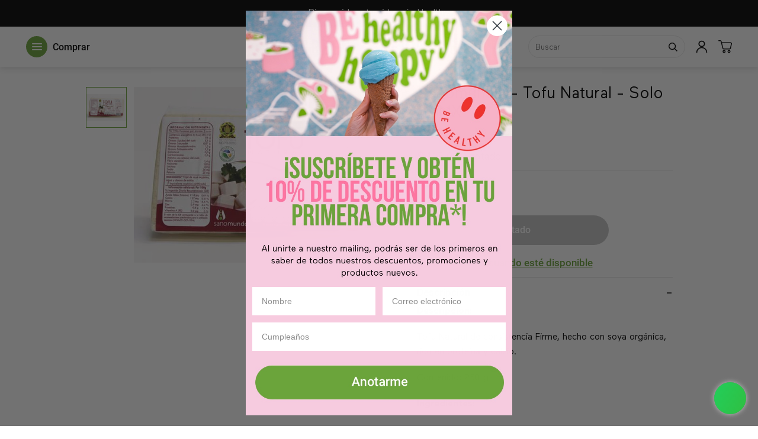

--- FILE ---
content_type: text/html; charset=utf-8
request_url: https://greenrepublic.mx/products/tofu-natural-sanomundo
body_size: 52233
content:


<!doctype html>
<html class="no-js root-not-index" lang="es">
  <head>

<meta charset="utf-8">
<meta http-equiv="X-UA-Compatible" content="IE=edge">
<meta name="viewport" content="width=device-width, initial-scale=1, user-scalable=no, maximum-scale=1, minimum-scale=1, shrink-to-fit=no">
<meta name="theme-color" content="">

<link rel="canonical" href="https://greenrepublic.mx/products/tofu-natural-sanomundo"><link rel="icon" type="image/png" href="//greenrepublic.mx/cdn/shop/files/Favicon_2_3x_2cd74f58-afa8-4386-87b6-1336b7f979b4.png?crop=center&height=32&v=1672775347&width=32"><meta name="description" content="Descripción: Tofu Natural de consistencia Firme, hecho con soya orgánica, rico en proteína y calcio. Contenido: 250 g Ingredientes: Frijol de soya orgánico, agua y cloruro de calcio.">
<title>Sanomundo - Tofu Natural - Solo CDMX</title>

<meta property="og:site_name" content="Green Republic">
<meta property="og:url" content="https://greenrepublic.mx/products/tofu-natural-sanomundo">
<meta property="og:title" content="Sanomundo - Tofu Natural - Solo CDMX">
<meta property="og:type" content="product">
<meta property="og:description" content="Descripción: Tofu Natural de consistencia Firme, hecho con soya orgánica, rico en proteína y calcio. Contenido: 250 g Ingredientes: Frijol de soya orgánico, agua y cloruro de calcio."><meta property="og:image" content="http://greenrepublic.mx/cdn/shop/products/3be275b84b865ede14897137be9feec0.jpg?v=1735687953">
  <meta property="og:image:secure_url" content="https://greenrepublic.mx/cdn/shop/products/3be275b84b865ede14897137be9feec0.jpg?v=1735687953">
  <meta property="og:image:width" content="569">
  <meta property="og:image:height" content="376"><meta property="og:price:amount" content="115.00">
  <meta property="og:price:currency" content="MXN"><meta name="twitter:card" content="summary_large_image">
<meta name="twitter:title" content="Sanomundo - Tofu Natural - Solo CDMX">
<meta name="twitter:description" content="Descripción: Tofu Natural de consistencia Firme, hecho con soya orgánica, rico en proteína y calcio. Contenido: 250 g Ingredientes: Frijol de soya orgánico, agua y cloruro de calcio.">


<link rel="preconnect" href="//cdn.shopify.com" crossorigin>
<link rel="preconnect" href="//static.klaviyo.com" crossorigin>
<link rel="preconnect" href="//fast.a.klaviyo.com" crossorigin>

  <link rel="preconnect" href="//cdn.judge.me" crossorigin>

<link rel="preconnect" href="https://services.mybcapps.com" crossorigin>



<link rel="preload" href="//greenrepublic.mx/cdn/shop/t/40/assets/theme.css?v=71818043914472690871682525839" as="style">
<link rel="preload" href="//greenrepublic.mx/cdn/shop/t/40/assets/css-base.css?v=32959989616328466631682525839" as="style">
<link rel="preload" href="//greenrepublic.mx/cdn/shop/t/40/assets/theme.js?v=152366909696925212941682525839" as="script">
<link rel="preload" href="//greenrepublic.mx/cdn/shop/t/40/assets/js-commons.js?v=82251920506868969911682534436" as="script">
<link rel="preload" href="//greenrepublic.mx/cdn/shop/t/40/assets/js-base.js?v=169930930250184213771682534449" as="script">




  <link rel="preload" href="//greenrepublic.mx/cdn/shop/t/40/assets/css-main-product.css?v=32543280062757114071682525839" as="style">
  <link rel="preload" href="//greenrepublic.mx/cdn/shop/t/40/assets/slick.js?v=119177116428520753221682525839" as="script">
  <link rel="preload" href="//greenrepublic.mx/cdn/shop/t/40/assets/js-main-product.js?v=77924501656814990291682534450" as="script">





<script>document.documentElement.className = document.documentElement.className.replace('no-js', 'js');</script>
    <script>function showImage(image) {image.classList.remove('visibility-hidden');}</script>
    <script>window.performance && window.performance.mark && window.performance.mark('shopify.content_for_header.start');</script><meta name="google-site-verification" content="nVbHceFyqQDIjSGMTKbVXZfwwPJpJu3qW3akdGaP4Uw">
<meta id="shopify-digital-wallet" name="shopify-digital-wallet" content="/26154896/digital_wallets/dialog">
<meta name="shopify-checkout-api-token" content="bfb0a9af64752834d7235a7158f4098c">
<meta id="in-context-paypal-metadata" data-shop-id="26154896" data-venmo-supported="false" data-environment="production" data-locale="es_ES" data-paypal-v4="true" data-currency="MXN">
<link rel="alternate" type="application/json+oembed" href="https://greenrepublic.mx/products/tofu-natural-sanomundo.oembed">
<script async="async" src="/checkouts/internal/preloads.js?locale=es-MX"></script>
<script id="shopify-features" type="application/json">{"accessToken":"bfb0a9af64752834d7235a7158f4098c","betas":["rich-media-storefront-analytics"],"domain":"greenrepublic.mx","predictiveSearch":true,"shopId":26154896,"locale":"es"}</script>
<script>var Shopify = Shopify || {};
Shopify.shop = "greenrepublicmx.myshopify.com";
Shopify.locale = "es";
Shopify.currency = {"active":"MXN","rate":"1.0"};
Shopify.country = "MX";
Shopify.theme = {"name":"DEVJ - Adjustments for Launch - 26.04.23","id":136536752382,"schema_name":"Getmore Theme","schema_version":"2.2.0","theme_store_id":null,"role":"main"};
Shopify.theme.handle = "null";
Shopify.theme.style = {"id":null,"handle":null};
Shopify.cdnHost = "greenrepublic.mx/cdn";
Shopify.routes = Shopify.routes || {};
Shopify.routes.root = "/";</script>
<script type="module">!function(o){(o.Shopify=o.Shopify||{}).modules=!0}(window);</script>
<script>!function(o){function n(){var o=[];function n(){o.push(Array.prototype.slice.apply(arguments))}return n.q=o,n}var t=o.Shopify=o.Shopify||{};t.loadFeatures=n(),t.autoloadFeatures=n()}(window);</script>
<script id="shop-js-analytics" type="application/json">{"pageType":"product"}</script>
<script defer="defer" async type="module" src="//greenrepublic.mx/cdn/shopifycloud/shop-js/modules/v2/client.init-shop-cart-sync_BFpxDrjM.es.esm.js"></script>
<script defer="defer" async type="module" src="//greenrepublic.mx/cdn/shopifycloud/shop-js/modules/v2/chunk.common_CnP21gUX.esm.js"></script>
<script defer="defer" async type="module" src="//greenrepublic.mx/cdn/shopifycloud/shop-js/modules/v2/chunk.modal_D61HrJrg.esm.js"></script>
<script type="module">
  await import("//greenrepublic.mx/cdn/shopifycloud/shop-js/modules/v2/client.init-shop-cart-sync_BFpxDrjM.es.esm.js");
await import("//greenrepublic.mx/cdn/shopifycloud/shop-js/modules/v2/chunk.common_CnP21gUX.esm.js");
await import("//greenrepublic.mx/cdn/shopifycloud/shop-js/modules/v2/chunk.modal_D61HrJrg.esm.js");

  window.Shopify.SignInWithShop?.initShopCartSync?.({"fedCMEnabled":true,"windoidEnabled":true});

</script>
<script>(function() {
  var isLoaded = false;
  function asyncLoad() {
    if (isLoaded) return;
    isLoaded = true;
    var urls = ["https:\/\/s3.amazonaws.com\/conektaapi\/v1.0.0\/js\/conekta_shopify.js?shop=greenrepublicmx.myshopify.com","https:\/\/chimpstatic.com\/mcjs-connected\/js\/users\/4139405322b64caa937065ec7\/739091d2698c1406bddbcb7b2.js?shop=greenrepublicmx.myshopify.com","https:\/\/chimpstatic.com\/mcjs-connected\/js\/users\/951ca2053f858aee80e98cc09\/bb31ec83dc83747e98f8d1bf2.js?shop=greenrepublicmx.myshopify.com","https:\/\/cdn.shopify.com\/s\/files\/1\/0683\/1371\/0892\/files\/splmn-shopify-prod-August-31.min.js?v=1693985059\u0026shop=greenrepublicmx.myshopify.com","https:\/\/cdn.nfcube.com\/instafeed-4e0f3d892ca33f66e10dfc10157032b2.js?shop=greenrepublicmx.myshopify.com"];
    for (var i = 0; i < urls.length; i++) {
      var s = document.createElement('script');
      s.type = 'text/javascript';
      s.async = true;
      s.src = urls[i];
      var x = document.getElementsByTagName('script')[0];
      x.parentNode.insertBefore(s, x);
    }
  };
  if(window.attachEvent) {
    window.attachEvent('onload', asyncLoad);
  } else {
    window.addEventListener('load', asyncLoad, false);
  }
})();</script>
<script id="__st">var __st={"a":26154896,"offset":-21600,"reqid":"b0f0a59b-462a-4f60-9481-3baca9d46058-1770123281","pageurl":"greenrepublic.mx\/products\/tofu-natural-sanomundo","u":"f5c4e83eeddf","p":"product","rtyp":"product","rid":4515226878046};</script>
<script>window.ShopifyPaypalV4VisibilityTracking = true;</script>
<script id="captcha-bootstrap">!function(){'use strict';const t='contact',e='account',n='new_comment',o=[[t,t],['blogs',n],['comments',n],[t,'customer']],c=[[e,'customer_login'],[e,'guest_login'],[e,'recover_customer_password'],[e,'create_customer']],r=t=>t.map((([t,e])=>`form[action*='/${t}']:not([data-nocaptcha='true']) input[name='form_type'][value='${e}']`)).join(','),a=t=>()=>t?[...document.querySelectorAll(t)].map((t=>t.form)):[];function s(){const t=[...o],e=r(t);return a(e)}const i='password',u='form_key',d=['recaptcha-v3-token','g-recaptcha-response','h-captcha-response',i],f=()=>{try{return window.sessionStorage}catch{return}},m='__shopify_v',_=t=>t.elements[u];function p(t,e,n=!1){try{const o=window.sessionStorage,c=JSON.parse(o.getItem(e)),{data:r}=function(t){const{data:e,action:n}=t;return t[m]||n?{data:e,action:n}:{data:t,action:n}}(c);for(const[e,n]of Object.entries(r))t.elements[e]&&(t.elements[e].value=n);n&&o.removeItem(e)}catch(o){console.error('form repopulation failed',{error:o})}}const l='form_type',E='cptcha';function T(t){t.dataset[E]=!0}const w=window,h=w.document,L='Shopify',v='ce_forms',y='captcha';let A=!1;((t,e)=>{const n=(g='f06e6c50-85a8-45c8-87d0-21a2b65856fe',I='https://cdn.shopify.com/shopifycloud/storefront-forms-hcaptcha/ce_storefront_forms_captcha_hcaptcha.v1.5.2.iife.js',D={infoText:'Protegido por hCaptcha',privacyText:'Privacidad',termsText:'Términos'},(t,e,n)=>{const o=w[L][v],c=o.bindForm;if(c)return c(t,g,e,D).then(n);var r;o.q.push([[t,g,e,D],n]),r=I,A||(h.body.append(Object.assign(h.createElement('script'),{id:'captcha-provider',async:!0,src:r})),A=!0)});var g,I,D;w[L]=w[L]||{},w[L][v]=w[L][v]||{},w[L][v].q=[],w[L][y]=w[L][y]||{},w[L][y].protect=function(t,e){n(t,void 0,e),T(t)},Object.freeze(w[L][y]),function(t,e,n,w,h,L){const[v,y,A,g]=function(t,e,n){const i=e?o:[],u=t?c:[],d=[...i,...u],f=r(d),m=r(i),_=r(d.filter((([t,e])=>n.includes(e))));return[a(f),a(m),a(_),s()]}(w,h,L),I=t=>{const e=t.target;return e instanceof HTMLFormElement?e:e&&e.form},D=t=>v().includes(t);t.addEventListener('submit',(t=>{const e=I(t);if(!e)return;const n=D(e)&&!e.dataset.hcaptchaBound&&!e.dataset.recaptchaBound,o=_(e),c=g().includes(e)&&(!o||!o.value);(n||c)&&t.preventDefault(),c&&!n&&(function(t){try{if(!f())return;!function(t){const e=f();if(!e)return;const n=_(t);if(!n)return;const o=n.value;o&&e.removeItem(o)}(t);const e=Array.from(Array(32),(()=>Math.random().toString(36)[2])).join('');!function(t,e){_(t)||t.append(Object.assign(document.createElement('input'),{type:'hidden',name:u})),t.elements[u].value=e}(t,e),function(t,e){const n=f();if(!n)return;const o=[...t.querySelectorAll(`input[type='${i}']`)].map((({name:t})=>t)),c=[...d,...o],r={};for(const[a,s]of new FormData(t).entries())c.includes(a)||(r[a]=s);n.setItem(e,JSON.stringify({[m]:1,action:t.action,data:r}))}(t,e)}catch(e){console.error('failed to persist form',e)}}(e),e.submit())}));const S=(t,e)=>{t&&!t.dataset[E]&&(n(t,e.some((e=>e===t))),T(t))};for(const o of['focusin','change'])t.addEventListener(o,(t=>{const e=I(t);D(e)&&S(e,y())}));const B=e.get('form_key'),M=e.get(l),P=B&&M;t.addEventListener('DOMContentLoaded',(()=>{const t=y();if(P)for(const e of t)e.elements[l].value===M&&p(e,B);[...new Set([...A(),...v().filter((t=>'true'===t.dataset.shopifyCaptcha))])].forEach((e=>S(e,t)))}))}(h,new URLSearchParams(w.location.search),n,t,e,['guest_login'])})(!0,!0)}();</script>
<script integrity="sha256-4kQ18oKyAcykRKYeNunJcIwy7WH5gtpwJnB7kiuLZ1E=" data-source-attribution="shopify.loadfeatures" defer="defer" src="//greenrepublic.mx/cdn/shopifycloud/storefront/assets/storefront/load_feature-a0a9edcb.js" crossorigin="anonymous"></script>
<script data-source-attribution="shopify.dynamic_checkout.dynamic.init">var Shopify=Shopify||{};Shopify.PaymentButton=Shopify.PaymentButton||{isStorefrontPortableWallets:!0,init:function(){window.Shopify.PaymentButton.init=function(){};var t=document.createElement("script");t.src="https://greenrepublic.mx/cdn/shopifycloud/portable-wallets/latest/portable-wallets.es.js",t.type="module",document.head.appendChild(t)}};
</script>
<script data-source-attribution="shopify.dynamic_checkout.buyer_consent">
  function portableWalletsHideBuyerConsent(e){var t=document.getElementById("shopify-buyer-consent"),n=document.getElementById("shopify-subscription-policy-button");t&&n&&(t.classList.add("hidden"),t.setAttribute("aria-hidden","true"),n.removeEventListener("click",e))}function portableWalletsShowBuyerConsent(e){var t=document.getElementById("shopify-buyer-consent"),n=document.getElementById("shopify-subscription-policy-button");t&&n&&(t.classList.remove("hidden"),t.removeAttribute("aria-hidden"),n.addEventListener("click",e))}window.Shopify?.PaymentButton&&(window.Shopify.PaymentButton.hideBuyerConsent=portableWalletsHideBuyerConsent,window.Shopify.PaymentButton.showBuyerConsent=portableWalletsShowBuyerConsent);
</script>
<script data-source-attribution="shopify.dynamic_checkout.cart.bootstrap">document.addEventListener("DOMContentLoaded",(function(){function t(){return document.querySelector("shopify-accelerated-checkout-cart, shopify-accelerated-checkout")}if(t())Shopify.PaymentButton.init();else{new MutationObserver((function(e,n){t()&&(Shopify.PaymentButton.init(),n.disconnect())})).observe(document.body,{childList:!0,subtree:!0})}}));
</script>
<link id="shopify-accelerated-checkout-styles" rel="stylesheet" media="screen" href="https://greenrepublic.mx/cdn/shopifycloud/portable-wallets/latest/accelerated-checkout-backwards-compat.css" crossorigin="anonymous">
<style id="shopify-accelerated-checkout-cart">
        #shopify-buyer-consent {
  margin-top: 1em;
  display: inline-block;
  width: 100%;
}

#shopify-buyer-consent.hidden {
  display: none;
}

#shopify-subscription-policy-button {
  background: none;
  border: none;
  padding: 0;
  text-decoration: underline;
  font-size: inherit;
  cursor: pointer;
}

#shopify-subscription-policy-button::before {
  box-shadow: none;
}

      </style>

<script>window.performance && window.performance.mark && window.performance.mark('shopify.content_for_header.end');</script>
<link rel="preload stylesheet" href="//greenrepublic.mx/cdn/shop/t/40/assets/boost-pfs-instant-search.css?v=146474835330714392691682525839" as="style"><link href="//greenrepublic.mx/cdn/shop/t/40/assets/boost-pfs-custom.css?v=8019812635881129441682525839" rel="stylesheet" type="text/css" media="all" />

<link href="//greenrepublic.mx/cdn/shop/t/40/assets/theme.css?v=71818043914472690871682525839" rel="stylesheet" type="text/css" media="all" /><link href="//greenrepublic.mx/cdn/shop/t/40/assets/css-base.css?v=32959989616328466631682525839" rel="stylesheet" type="text/css" media="all" />
<!-- Start of Judge.me Core -->
<link rel="dns-prefetch" href="https://cdn.judge.me/">
<script data-cfasync='false' class='jdgm-settings-script'>window.jdgmSettings={"pagination":5,"disable_web_reviews":true,"badge_no_review_text":"Sin reseñas","badge_n_reviews_text":"{{ n }} reseña/reseñas","badge_star_color":"#ffd02b","hide_badge_preview_if_no_reviews":true,"badge_hide_text":false,"enforce_center_preview_badge":false,"widget_title":"Reseñas de Clientes","widget_open_form_text":"Escribir una reseña","widget_close_form_text":"Cancelar reseña","widget_refresh_page_text":"Actualizar página","widget_summary_text":"({{ number_of_reviews }})","widget_no_review_text":"Sé el primero en escribir una reseña","widget_name_field_text":"Nombre","widget_verified_name_field_text":"Nombre Verificado (público)","widget_name_placeholder_text":"Nombre","widget_required_field_error_text":"Este campo es obligatorio.","widget_email_field_text":"Dirección de correo electrónico","widget_verified_email_field_text":"Correo electrónico Verificado (privado, no se puede editar)","widget_email_placeholder_text":"Tu dirección de correo electrónico","widget_email_field_error_text":"Por favor, ingresa una dirección de correo electrónico válida.","widget_rating_field_text":"Calificación","widget_review_title_field_text":"Título de la Reseña","widget_review_title_placeholder_text":"Da un título a tu reseña","widget_review_body_field_text":"Contenido de la reseña","widget_review_body_placeholder_text":"Empieza a escribir aquí...","widget_pictures_field_text":"Imagen/Video (opcional)","widget_submit_review_text":"Enviar Reseña","widget_submit_verified_review_text":"Enviar Reseña Verificada","widget_submit_success_msg_with_auto_publish":"¡Gracias! Por favor, actualiza la página en unos momentos para ver tu reseña. Puedes eliminar o editar tu reseña iniciando sesión en \u003ca href='https://judge.me/login' target='_blank' rel='nofollow noopener'\u003eJudge.me\u003c/a\u003e","widget_submit_success_msg_no_auto_publish":"¡Gracias! Tu reseña se publicará tan pronto como sea aprobada por el administrador de la tienda. Puedes eliminar o editar tu reseña iniciando sesión en \u003ca href='https://judge.me/login' target='_blank' rel='nofollow noopener'\u003eJudge.me\u003c/a\u003e","widget_show_default_reviews_out_of_total_text":"Mostrando {{ n_reviews_shown }} de {{ n_reviews }} reseñas.","widget_show_all_link_text":"Mostrar todas","widget_show_less_link_text":"Mostrar menos","widget_author_said_text":"{{ reviewer_name }} dijo:","widget_days_text":"hace {{ n }} día/días","widget_weeks_text":"hace {{ n }} semana/semanas","widget_months_text":"hace {{ n }} mes/meses","widget_years_text":"hace {{ n }} año/años","widget_yesterday_text":"Ayer","widget_today_text":"Hoy","widget_replied_text":"\u003e\u003e {{ shop_name }} respondió:","widget_read_more_text":"Leer más","widget_reviewer_name_as_initial":"","widget_rating_filter_color":"#fbcd0a","widget_rating_filter_see_all_text":"Ver todas las reseñas","widget_sorting_most_recent_text":"Más Recientes","widget_sorting_highest_rating_text":"Mayor Calificación","widget_sorting_lowest_rating_text":"Menor Calificación","widget_sorting_with_pictures_text":"Solo Imágenes","widget_sorting_most_helpful_text":"Más Útiles","widget_open_question_form_text":"Hacer una pregunta","widget_reviews_subtab_text":"Reseñas","widget_questions_subtab_text":"Preguntas","widget_question_label_text":"Pregunta","widget_answer_label_text":"Respuesta","widget_question_placeholder_text":"Escribe tu pregunta aquí","widget_submit_question_text":"Enviar Pregunta","widget_question_submit_success_text":"¡Gracias por tu pregunta! Te notificaremos una vez que sea respondida.","widget_star_color":"#ffd02b","verified_badge_text":"Verificado","verified_badge_bg_color":"","verified_badge_text_color":"","verified_badge_placement":"left-of-reviewer-name","widget_review_max_height":"","widget_hide_border":false,"widget_social_share":false,"widget_thumb":false,"widget_review_location_show":false,"widget_location_format":"","all_reviews_include_out_of_store_products":true,"all_reviews_out_of_store_text":"(fuera de la tienda)","all_reviews_pagination":100,"all_reviews_product_name_prefix_text":"sobre","enable_review_pictures":false,"enable_question_anwser":false,"widget_theme":"default","review_date_format":"dd/mm/yyyy","default_sort_method":"most-recent","widget_product_reviews_subtab_text":"Reseñas de Productos","widget_shop_reviews_subtab_text":"Reseñas de la Tienda","widget_other_products_reviews_text":"Reseñas para otros productos","widget_store_reviews_subtab_text":"Reseñas de la tienda","widget_no_store_reviews_text":"Esta tienda no ha recibido ninguna reseña todavía","widget_web_restriction_product_reviews_text":"Este producto no ha recibido ninguna reseña todavía","widget_no_items_text":"No se encontraron elementos","widget_show_more_text":"Mostrar más","widget_write_a_store_review_text":"Escribir una Reseña de la Tienda","widget_other_languages_heading":"Reseñas en Otros Idiomas","widget_translate_review_text":"Traducir reseña a {{ language }}","widget_translating_review_text":"Traduciendo...","widget_show_original_translation_text":"Mostrar original ({{ language }})","widget_translate_review_failed_text":"No se pudo traducir la reseña.","widget_translate_review_retry_text":"Reintentar","widget_translate_review_try_again_later_text":"Intentar más tarde","show_product_url_for_grouped_product":false,"widget_sorting_pictures_first_text":"Imágenes Primero","show_pictures_on_all_rev_page_mobile":false,"show_pictures_on_all_rev_page_desktop":false,"floating_tab_hide_mobile_install_preference":false,"floating_tab_button_name":"★ Reseñas","floating_tab_title":"Deja que los clientes hablen por nosotros","floating_tab_button_color":"","floating_tab_button_background_color":"","floating_tab_url":"","floating_tab_url_enabled":false,"floating_tab_tab_style":"text","all_reviews_text_badge_text":"Los clientes nos califican {{ shop.metafields.judgeme.all_reviews_rating | round: 1 }}/5 basado en {{ shop.metafields.judgeme.all_reviews_count }} reseñas.","all_reviews_text_badge_text_branded_style":"{{ shop.metafields.judgeme.all_reviews_rating | round: 1 }} de 5 estrellas basado en {{ shop.metafields.judgeme.all_reviews_count }} reseñas","is_all_reviews_text_badge_a_link":false,"show_stars_for_all_reviews_text_badge":false,"all_reviews_text_badge_url":"","all_reviews_text_style":"text","all_reviews_text_color_style":"judgeme_brand_color","all_reviews_text_color":"#108474","all_reviews_text_show_jm_brand":true,"featured_carousel_show_header":true,"featured_carousel_title":"Deja que los clientes hablen por nosotros","testimonials_carousel_title":"Los clientes nos dicen","videos_carousel_title":"Historias de clientes reales","cards_carousel_title":"Los clientes nos dicen","featured_carousel_count_text":"de {{ n }} reseñas","featured_carousel_add_link_to_all_reviews_page":false,"featured_carousel_url":"","featured_carousel_show_images":true,"featured_carousel_autoslide_interval":5,"featured_carousel_arrows_on_the_sides":false,"featured_carousel_height":250,"featured_carousel_width":80,"featured_carousel_image_size":0,"featured_carousel_image_height":250,"featured_carousel_arrow_color":"#eeeeee","verified_count_badge_style":"vintage","verified_count_badge_orientation":"horizontal","verified_count_badge_color_style":"judgeme_brand_color","verified_count_badge_color":"#108474","is_verified_count_badge_a_link":false,"verified_count_badge_url":"","verified_count_badge_show_jm_brand":true,"widget_rating_preset_default":5,"widget_first_sub_tab":"product-reviews","widget_show_histogram":true,"widget_histogram_use_custom_color":false,"widget_pagination_use_custom_color":false,"widget_star_use_custom_color":true,"widget_verified_badge_use_custom_color":false,"widget_write_review_use_custom_color":false,"picture_reminder_submit_button":"Upload Pictures","enable_review_videos":false,"mute_video_by_default":false,"widget_sorting_videos_first_text":"Videos Primero","widget_review_pending_text":"Pendiente","featured_carousel_items_for_large_screen":3,"social_share_options_order":"Facebook,Twitter","remove_microdata_snippet":false,"disable_json_ld":false,"enable_json_ld_products":false,"preview_badge_show_question_text":false,"preview_badge_no_question_text":"Sin preguntas","preview_badge_n_question_text":"{{ number_of_questions }} pregunta/preguntas","qa_badge_show_icon":false,"qa_badge_position":"same-row","remove_judgeme_branding":false,"widget_add_search_bar":false,"widget_search_bar_placeholder":"Buscar","widget_sorting_verified_only_text":"Solo verificadas","featured_carousel_theme":"default","featured_carousel_show_rating":true,"featured_carousel_show_title":true,"featured_carousel_show_body":true,"featured_carousel_show_date":false,"featured_carousel_show_reviewer":true,"featured_carousel_show_product":false,"featured_carousel_header_background_color":"#108474","featured_carousel_header_text_color":"#ffffff","featured_carousel_name_product_separator":"reviewed","featured_carousel_full_star_background":"#108474","featured_carousel_empty_star_background":"#dadada","featured_carousel_vertical_theme_background":"#f9fafb","featured_carousel_verified_badge_enable":false,"featured_carousel_verified_badge_color":"#108474","featured_carousel_border_style":"round","featured_carousel_review_line_length_limit":3,"featured_carousel_more_reviews_button_text":"Leer más reseñas","featured_carousel_view_product_button_text":"Ver producto","all_reviews_page_load_reviews_on":"scroll","all_reviews_page_load_more_text":"Cargar Más Reseñas","disable_fb_tab_reviews":false,"enable_ajax_cdn_cache":false,"widget_public_name_text":"mostrado públicamente como","default_reviewer_name":"John Smith","default_reviewer_name_has_non_latin":true,"widget_reviewer_anonymous":"Anónimo","medals_widget_title":"Medallas de Reseñas Judge.me","medals_widget_background_color":"#f9fafb","medals_widget_position":"footer_all_pages","medals_widget_border_color":"#f9fafb","medals_widget_verified_text_position":"left","medals_widget_use_monochromatic_version":false,"medals_widget_elements_color":"#108474","show_reviewer_avatar":true,"widget_invalid_yt_video_url_error_text":"No es una URL de video de YouTube","widget_max_length_field_error_text":"Por favor, ingresa no más de {0} caracteres.","widget_show_country_flag":false,"widget_show_collected_via_shop_app":true,"widget_verified_by_shop_badge_style":"light","widget_verified_by_shop_text":"Verificado por la Tienda","widget_show_photo_gallery":false,"widget_load_with_code_splitting":true,"widget_ugc_install_preference":false,"widget_ugc_title":"Hecho por nosotros, Compartido por ti","widget_ugc_subtitle":"Etiquétanos para ver tu imagen destacada en nuestra página","widget_ugc_arrows_color":"#ffffff","widget_ugc_primary_button_text":"Comprar Ahora","widget_ugc_primary_button_background_color":"#108474","widget_ugc_primary_button_text_color":"#ffffff","widget_ugc_primary_button_border_width":"0","widget_ugc_primary_button_border_style":"none","widget_ugc_primary_button_border_color":"#108474","widget_ugc_primary_button_border_radius":"25","widget_ugc_secondary_button_text":"Cargar Más","widget_ugc_secondary_button_background_color":"#ffffff","widget_ugc_secondary_button_text_color":"#108474","widget_ugc_secondary_button_border_width":"2","widget_ugc_secondary_button_border_style":"solid","widget_ugc_secondary_button_border_color":"#108474","widget_ugc_secondary_button_border_radius":"25","widget_ugc_reviews_button_text":"Ver Reseñas","widget_ugc_reviews_button_background_color":"#ffffff","widget_ugc_reviews_button_text_color":"#108474","widget_ugc_reviews_button_border_width":"2","widget_ugc_reviews_button_border_style":"solid","widget_ugc_reviews_button_border_color":"#108474","widget_ugc_reviews_button_border_radius":"25","widget_ugc_reviews_button_link_to":"judgeme-reviews-page","widget_ugc_show_post_date":true,"widget_ugc_max_width":"800","widget_rating_metafield_value_type":true,"widget_primary_color":"#6ba43a","widget_enable_secondary_color":false,"widget_secondary_color":"#edf5f5","widget_summary_average_rating_text":"{{ average_rating }} de 5","widget_media_grid_title":"Fotos y videos de clientes","widget_media_grid_see_more_text":"Ver más","widget_round_style":false,"widget_show_product_medals":false,"widget_verified_by_judgeme_text":"Verificado por Judge.me","widget_show_store_medals":true,"widget_verified_by_judgeme_text_in_store_medals":"Verificado por Judge.me","widget_media_field_exceed_quantity_message":"Lo sentimos, solo podemos aceptar {{ max_media }} para una reseña.","widget_media_field_exceed_limit_message":"{{ file_name }} es demasiado grande, por favor selecciona un {{ media_type }} menor a {{ size_limit }}MB.","widget_review_submitted_text":"¡Reseña Enviada!","widget_question_submitted_text":"¡Pregunta Enviada!","widget_close_form_text_question":"Cancelar","widget_write_your_answer_here_text":"Escribe tu respuesta aquí","widget_enabled_branded_link":true,"widget_show_collected_by_judgeme":false,"widget_reviewer_name_color":"","widget_write_review_text_color":"","widget_write_review_bg_color":"","widget_collected_by_judgeme_text":"recopilado por Judge.me","widget_pagination_type":"standard","widget_load_more_text":"Cargar Más","widget_load_more_color":"#108474","widget_full_review_text":"Reseña Completa","widget_read_more_reviews_text":"Leer Más Reseñas","widget_read_questions_text":"Leer Preguntas","widget_questions_and_answers_text":"Preguntas y Respuestas","widget_verified_by_text":"Verificado por","widget_verified_text":"Verificado","widget_number_of_reviews_text":"{{ number_of_reviews }} reseñas","widget_back_button_text":"Atrás","widget_next_button_text":"Siguiente","widget_custom_forms_filter_button":"Filtros","custom_forms_style":"vertical","widget_show_review_information":false,"how_reviews_are_collected":"¿Cómo se recopilan las reseñas?","widget_show_review_keywords":false,"widget_gdpr_statement":"Cómo usamos tus datos: Solo te contactaremos sobre la reseña que dejaste, y solo si es necesario. Al enviar tu reseña, aceptas los \u003ca href='https://judge.me/terms' target='_blank' rel='nofollow noopener'\u003etérminos\u003c/a\u003e, \u003ca href='https://judge.me/privacy' target='_blank' rel='nofollow noopener'\u003eprivacidad\u003c/a\u003e y \u003ca href='https://judge.me/content-policy' target='_blank' rel='nofollow noopener'\u003epolíticas de contenido\u003c/a\u003e de Judge.me.","widget_multilingual_sorting_enabled":false,"widget_translate_review_content_enabled":false,"widget_translate_review_content_method":"manual","popup_widget_review_selection":"automatically_with_pictures","popup_widget_round_border_style":true,"popup_widget_show_title":true,"popup_widget_show_body":true,"popup_widget_show_reviewer":false,"popup_widget_show_product":true,"popup_widget_show_pictures":true,"popup_widget_use_review_picture":true,"popup_widget_show_on_home_page":true,"popup_widget_show_on_product_page":true,"popup_widget_show_on_collection_page":true,"popup_widget_show_on_cart_page":true,"popup_widget_position":"bottom_left","popup_widget_first_review_delay":5,"popup_widget_duration":5,"popup_widget_interval":5,"popup_widget_review_count":5,"popup_widget_hide_on_mobile":true,"review_snippet_widget_round_border_style":true,"review_snippet_widget_card_color":"#FFFFFF","review_snippet_widget_slider_arrows_background_color":"#FFFFFF","review_snippet_widget_slider_arrows_color":"#000000","review_snippet_widget_star_color":"#108474","show_product_variant":false,"all_reviews_product_variant_label_text":"Variante: ","widget_show_verified_branding":false,"widget_ai_summary_title":"Los clientes dicen","widget_ai_summary_disclaimer":"Resumen de reseñas impulsado por IA basado en reseñas recientes de clientes","widget_show_ai_summary":false,"widget_show_ai_summary_bg":false,"widget_show_review_title_input":true,"redirect_reviewers_invited_via_email":"review_widget","request_store_review_after_product_review":false,"request_review_other_products_in_order":false,"review_form_color_scheme":"default","review_form_corner_style":"square","review_form_star_color":{},"review_form_text_color":"#333333","review_form_background_color":"#ffffff","review_form_field_background_color":"#fafafa","review_form_button_color":{},"review_form_button_text_color":"#ffffff","review_form_modal_overlay_color":"#000000","review_content_screen_title_text":"¿Cómo calificarías este producto?","review_content_introduction_text":"Nos encantaría que compartieras un poco sobre tu experiencia.","store_review_form_title_text":"¿Cómo calificarías esta tienda?","store_review_form_introduction_text":"Nos encantaría que compartieras un poco sobre tu experiencia.","show_review_guidance_text":true,"one_star_review_guidance_text":"Pobre","five_star_review_guidance_text":"Excelente","customer_information_screen_title_text":"Sobre ti","customer_information_introduction_text":"Por favor, cuéntanos más sobre ti.","custom_questions_screen_title_text":"Tu experiencia en más detalle","custom_questions_introduction_text":"Aquí hay algunas preguntas para ayudarnos a entender más sobre tu experiencia.","review_submitted_screen_title_text":"¡Gracias por tu reseña!","review_submitted_screen_thank_you_text":"La estamos procesando y aparecerá en la tienda pronto.","review_submitted_screen_email_verification_text":"Por favor, confirma tu correo electrónico haciendo clic en el enlace que acabamos de enviarte. Esto nos ayuda a mantener las reseñas auténticas.","review_submitted_request_store_review_text":"¿Te gustaría compartir tu experiencia de compra con nosotros?","review_submitted_review_other_products_text":"¿Te gustaría reseñar estos productos?","store_review_screen_title_text":"¿Te gustaría compartir tu experiencia de compra con nosotros?","store_review_introduction_text":"Valoramos tu opinión y la utilizamos para mejorar. Por favor, comparte cualquier pensamiento o sugerencia que tengas.","reviewer_media_screen_title_picture_text":"Compartir una foto","reviewer_media_introduction_picture_text":"Sube una foto para apoyar tu reseña.","reviewer_media_screen_title_video_text":"Compartir un video","reviewer_media_introduction_video_text":"Sube un video para apoyar tu reseña.","reviewer_media_screen_title_picture_or_video_text":"Compartir una foto o video","reviewer_media_introduction_picture_or_video_text":"Sube una foto o video para apoyar tu reseña.","reviewer_media_youtube_url_text":"Pega tu URL de Youtube aquí","advanced_settings_next_step_button_text":"Siguiente","advanced_settings_close_review_button_text":"Cerrar","modal_write_review_flow":false,"write_review_flow_required_text":"Obligatorio","write_review_flow_privacy_message_text":"Respetamos tu privacidad.","write_review_flow_anonymous_text":"Reseña como anónimo","write_review_flow_visibility_text":"No será visible para otros clientes.","write_review_flow_multiple_selection_help_text":"Selecciona tantos como quieras","write_review_flow_single_selection_help_text":"Selecciona una opción","write_review_flow_required_field_error_text":"Este campo es obligatorio","write_review_flow_invalid_email_error_text":"Por favor ingresa una dirección de correo válida","write_review_flow_max_length_error_text":"Máx. {{ max_length }} caracteres.","write_review_flow_media_upload_text":"\u003cb\u003eHaz clic para subir\u003c/b\u003e o arrastrar y soltar","write_review_flow_gdpr_statement":"Solo te contactaremos sobre tu reseña si es necesario. Al enviar tu reseña, aceptas nuestros \u003ca href='https://judge.me/terms' target='_blank' rel='nofollow noopener'\u003etérminos y condiciones\u003c/a\u003e y \u003ca href='https://judge.me/privacy' target='_blank' rel='nofollow noopener'\u003epolítica de privacidad\u003c/a\u003e.","rating_only_reviews_enabled":false,"show_negative_reviews_help_screen":false,"new_review_flow_help_screen_rating_threshold":3,"negative_review_resolution_screen_title_text":"Cuéntanos más","negative_review_resolution_text":"Tu experiencia es importante para nosotros. Si hubo problemas con tu compra, estamos aquí para ayudar. No dudes en contactarnos, nos encantaría la oportunidad de arreglar las cosas.","negative_review_resolution_button_text":"Contáctanos","negative_review_resolution_proceed_with_review_text":"Deja una reseña","negative_review_resolution_subject":"Problema con la compra de {{ shop_name }}.{{ order_name }}","preview_badge_collection_page_install_status":false,"widget_review_custom_css":"","preview_badge_custom_css":"","preview_badge_stars_count":"5-stars","featured_carousel_custom_css":"","floating_tab_custom_css":"","all_reviews_widget_custom_css":"","medals_widget_custom_css":"","verified_badge_custom_css":"","all_reviews_text_custom_css":"","transparency_badges_collected_via_store_invite":false,"transparency_badges_from_another_provider":false,"transparency_badges_collected_from_store_visitor":false,"transparency_badges_collected_by_verified_review_provider":false,"transparency_badges_earned_reward":false,"transparency_badges_collected_via_store_invite_text":"Reseña recopilada a través de una invitación al negocio","transparency_badges_from_another_provider_text":"Reseña recopilada de otro proveedor","transparency_badges_collected_from_store_visitor_text":"Reseña recopilada de un visitante del negocio","transparency_badges_written_in_google_text":"Reseña escrita en Google","transparency_badges_written_in_etsy_text":"Reseña escrita en Etsy","transparency_badges_written_in_shop_app_text":"Reseña escrita en Shop App","transparency_badges_earned_reward_text":"Reseña ganó una recompensa para una futura compra","product_review_widget_per_page":10,"widget_store_review_label_text":"Reseña de la tienda","checkout_comment_extension_title_on_product_page":"Customer Comments","checkout_comment_extension_num_latest_comment_show":5,"checkout_comment_extension_format":"name_and_timestamp","checkout_comment_customer_name":"last_initial","checkout_comment_comment_notification":true,"preview_badge_collection_page_install_preference":false,"preview_badge_home_page_install_preference":false,"preview_badge_product_page_install_preference":false,"review_widget_install_preference":"","review_carousel_install_preference":false,"floating_reviews_tab_install_preference":"none","verified_reviews_count_badge_install_preference":false,"all_reviews_text_install_preference":false,"review_widget_best_location":false,"judgeme_medals_install_preference":false,"review_widget_revamp_enabled":false,"review_widget_qna_enabled":false,"review_widget_header_theme":"minimal","review_widget_widget_title_enabled":true,"review_widget_header_text_size":"medium","review_widget_header_text_weight":"regular","review_widget_average_rating_style":"compact","review_widget_bar_chart_enabled":true,"review_widget_bar_chart_type":"numbers","review_widget_bar_chart_style":"standard","review_widget_expanded_media_gallery_enabled":false,"review_widget_reviews_section_theme":"standard","review_widget_image_style":"thumbnails","review_widget_review_image_ratio":"square","review_widget_stars_size":"medium","review_widget_verified_badge":"standard_text","review_widget_review_title_text_size":"medium","review_widget_review_text_size":"medium","review_widget_review_text_length":"medium","review_widget_number_of_columns_desktop":3,"review_widget_carousel_transition_speed":5,"review_widget_custom_questions_answers_display":"always","review_widget_button_text_color":"#FFFFFF","review_widget_text_color":"#000000","review_widget_lighter_text_color":"#7B7B7B","review_widget_corner_styling":"soft","review_widget_review_word_singular":"reseña","review_widget_review_word_plural":"reseñas","review_widget_voting_label":"¿Útil?","review_widget_shop_reply_label":"Respuesta de {{ shop_name }}:","review_widget_filters_title":"Filtros","qna_widget_question_word_singular":"Pregunta","qna_widget_question_word_plural":"Preguntas","qna_widget_answer_reply_label":"Respuesta de {{ answerer_name }}:","qna_content_screen_title_text":"Preguntar sobre este producto","qna_widget_question_required_field_error_text":"Por favor, ingrese su pregunta.","qna_widget_flow_gdpr_statement":"Solo te contactaremos sobre tu pregunta si es necesario. Al enviar tu pregunta, aceptas nuestros \u003ca href='https://judge.me/terms' target='_blank' rel='nofollow noopener'\u003etérminos y condiciones\u003c/a\u003e y \u003ca href='https://judge.me/privacy' target='_blank' rel='nofollow noopener'\u003epolítica de privacidad\u003c/a\u003e.","qna_widget_question_submitted_text":"¡Gracias por tu pregunta!","qna_widget_close_form_text_question":"Cerrar","qna_widget_question_submit_success_text":"Te informaremos por correo electrónico cuando te respondamos tu pregunta.","all_reviews_widget_v2025_enabled":false,"all_reviews_widget_v2025_header_theme":"default","all_reviews_widget_v2025_widget_title_enabled":true,"all_reviews_widget_v2025_header_text_size":"medium","all_reviews_widget_v2025_header_text_weight":"regular","all_reviews_widget_v2025_average_rating_style":"compact","all_reviews_widget_v2025_bar_chart_enabled":true,"all_reviews_widget_v2025_bar_chart_type":"numbers","all_reviews_widget_v2025_bar_chart_style":"standard","all_reviews_widget_v2025_expanded_media_gallery_enabled":false,"all_reviews_widget_v2025_show_store_medals":true,"all_reviews_widget_v2025_show_photo_gallery":true,"all_reviews_widget_v2025_show_review_keywords":false,"all_reviews_widget_v2025_show_ai_summary":false,"all_reviews_widget_v2025_show_ai_summary_bg":false,"all_reviews_widget_v2025_add_search_bar":false,"all_reviews_widget_v2025_default_sort_method":"most-recent","all_reviews_widget_v2025_reviews_per_page":10,"all_reviews_widget_v2025_reviews_section_theme":"default","all_reviews_widget_v2025_image_style":"thumbnails","all_reviews_widget_v2025_review_image_ratio":"square","all_reviews_widget_v2025_stars_size":"medium","all_reviews_widget_v2025_verified_badge":"bold_badge","all_reviews_widget_v2025_review_title_text_size":"medium","all_reviews_widget_v2025_review_text_size":"medium","all_reviews_widget_v2025_review_text_length":"medium","all_reviews_widget_v2025_number_of_columns_desktop":3,"all_reviews_widget_v2025_carousel_transition_speed":5,"all_reviews_widget_v2025_custom_questions_answers_display":"always","all_reviews_widget_v2025_show_product_variant":false,"all_reviews_widget_v2025_show_reviewer_avatar":true,"all_reviews_widget_v2025_reviewer_name_as_initial":"","all_reviews_widget_v2025_review_location_show":false,"all_reviews_widget_v2025_location_format":"","all_reviews_widget_v2025_show_country_flag":false,"all_reviews_widget_v2025_verified_by_shop_badge_style":"light","all_reviews_widget_v2025_social_share":false,"all_reviews_widget_v2025_social_share_options_order":"Facebook,Twitter,LinkedIn,Pinterest","all_reviews_widget_v2025_pagination_type":"standard","all_reviews_widget_v2025_button_text_color":"#FFFFFF","all_reviews_widget_v2025_text_color":"#000000","all_reviews_widget_v2025_lighter_text_color":"#7B7B7B","all_reviews_widget_v2025_corner_styling":"soft","all_reviews_widget_v2025_title":"Reseñas de clientes","all_reviews_widget_v2025_ai_summary_title":"Los clientes dicen sobre esta tienda","all_reviews_widget_v2025_no_review_text":"Sé el primero en escribir una reseña","platform":"shopify","branding_url":"https://app.judge.me/reviews","branding_text":"Desarrollado por Judge.me","locale":"en","reply_name":"Green Republic","widget_version":"3.0","footer":true,"autopublish":false,"review_dates":true,"enable_custom_form":false,"shop_locale":"es","enable_multi_locales_translations":false,"show_review_title_input":true,"review_verification_email_status":"always","can_be_branded":false,"reply_name_text":"Green Republic"};</script> <style class='jdgm-settings-style'>﻿.jdgm-xx{left:0}:root{--jdgm-primary-color: #6ba43a;--jdgm-secondary-color: rgba(107,164,58,0.1);--jdgm-star-color: #ffd02b;--jdgm-write-review-text-color: white;--jdgm-write-review-bg-color: #6ba43a;--jdgm-paginate-color: #6ba43a;--jdgm-border-radius: 0;--jdgm-reviewer-name-color: #6ba43a}.jdgm-histogram__bar-content{background-color:#6ba43a}.jdgm-rev[data-verified-buyer=true] .jdgm-rev__icon.jdgm-rev__icon:after,.jdgm-rev__buyer-badge.jdgm-rev__buyer-badge{color:white;background-color:#6ba43a}.jdgm-review-widget--small .jdgm-gallery.jdgm-gallery .jdgm-gallery__thumbnail-link:nth-child(8) .jdgm-gallery__thumbnail-wrapper.jdgm-gallery__thumbnail-wrapper:before{content:"Ver más"}@media only screen and (min-width: 768px){.jdgm-gallery.jdgm-gallery .jdgm-gallery__thumbnail-link:nth-child(8) .jdgm-gallery__thumbnail-wrapper.jdgm-gallery__thumbnail-wrapper:before{content:"Ver más"}}.jdgm-preview-badge .jdgm-star.jdgm-star{color:#ffd02b}.jdgm-widget .jdgm-write-rev-link{display:none}.jdgm-widget .jdgm-rev-widg[data-number-of-reviews='0']{display:none}.jdgm-prev-badge[data-average-rating='0.00']{display:none !important}.jdgm-author-all-initials{display:none !important}.jdgm-author-last-initial{display:none !important}.jdgm-rev-widg__title{visibility:hidden}.jdgm-rev-widg__summary-text{visibility:hidden}.jdgm-prev-badge__text{visibility:hidden}.jdgm-rev__prod-link-prefix:before{content:'sobre'}.jdgm-rev__variant-label:before{content:'Variante: '}.jdgm-rev__out-of-store-text:before{content:'(fuera de la tienda)'}@media only screen and (min-width: 768px){.jdgm-rev__pics .jdgm-rev_all-rev-page-picture-separator,.jdgm-rev__pics .jdgm-rev__product-picture{display:none}}@media only screen and (max-width: 768px){.jdgm-rev__pics .jdgm-rev_all-rev-page-picture-separator,.jdgm-rev__pics .jdgm-rev__product-picture{display:none}}.jdgm-preview-badge[data-template="product"]{display:none !important}.jdgm-preview-badge[data-template="collection"]{display:none !important}.jdgm-preview-badge[data-template="index"]{display:none !important}.jdgm-review-widget[data-from-snippet="true"]{display:none !important}.jdgm-verified-count-badget[data-from-snippet="true"]{display:none !important}.jdgm-carousel-wrapper[data-from-snippet="true"]{display:none !important}.jdgm-all-reviews-text[data-from-snippet="true"]{display:none !important}.jdgm-medals-section[data-from-snippet="true"]{display:none !important}.jdgm-ugc-media-wrapper[data-from-snippet="true"]{display:none !important}.jdgm-rev__transparency-badge[data-badge-type="review_collected_via_store_invitation"]{display:none !important}.jdgm-rev__transparency-badge[data-badge-type="review_collected_from_another_provider"]{display:none !important}.jdgm-rev__transparency-badge[data-badge-type="review_collected_from_store_visitor"]{display:none !important}.jdgm-rev__transparency-badge[data-badge-type="review_written_in_etsy"]{display:none !important}.jdgm-rev__transparency-badge[data-badge-type="review_written_in_google_business"]{display:none !important}.jdgm-rev__transparency-badge[data-badge-type="review_written_in_shop_app"]{display:none !important}.jdgm-rev__transparency-badge[data-badge-type="review_earned_for_future_purchase"]{display:none !important}.jdgm-review-snippet-widget .jdgm-rev-snippet-widget__cards-container .jdgm-rev-snippet-card{border-radius:8px;background:#fff}.jdgm-review-snippet-widget .jdgm-rev-snippet-widget__cards-container .jdgm-rev-snippet-card__rev-rating .jdgm-star{color:#108474}.jdgm-review-snippet-widget .jdgm-rev-snippet-widget__prev-btn,.jdgm-review-snippet-widget .jdgm-rev-snippet-widget__next-btn{border-radius:50%;background:#fff}.jdgm-review-snippet-widget .jdgm-rev-snippet-widget__prev-btn>svg,.jdgm-review-snippet-widget .jdgm-rev-snippet-widget__next-btn>svg{fill:#000}.jdgm-full-rev-modal.rev-snippet-widget .jm-mfp-container .jm-mfp-content,.jdgm-full-rev-modal.rev-snippet-widget .jm-mfp-container .jdgm-full-rev__icon,.jdgm-full-rev-modal.rev-snippet-widget .jm-mfp-container .jdgm-full-rev__pic-img,.jdgm-full-rev-modal.rev-snippet-widget .jm-mfp-container .jdgm-full-rev__reply{border-radius:8px}.jdgm-full-rev-modal.rev-snippet-widget .jm-mfp-container .jdgm-full-rev[data-verified-buyer="true"] .jdgm-full-rev__icon::after{border-radius:8px}.jdgm-full-rev-modal.rev-snippet-widget .jm-mfp-container .jdgm-full-rev .jdgm-rev__buyer-badge{border-radius:calc( 8px / 2 )}.jdgm-full-rev-modal.rev-snippet-widget .jm-mfp-container .jdgm-full-rev .jdgm-full-rev__replier::before{content:'Green Republic'}.jdgm-full-rev-modal.rev-snippet-widget .jm-mfp-container .jdgm-full-rev .jdgm-full-rev__product-button{border-radius:calc( 8px * 6 )}
</style> <style class='jdgm-settings-style'></style>

  
  
  
  <style class='jdgm-miracle-styles'>
  @-webkit-keyframes jdgm-spin{0%{-webkit-transform:rotate(0deg);-ms-transform:rotate(0deg);transform:rotate(0deg)}100%{-webkit-transform:rotate(359deg);-ms-transform:rotate(359deg);transform:rotate(359deg)}}@keyframes jdgm-spin{0%{-webkit-transform:rotate(0deg);-ms-transform:rotate(0deg);transform:rotate(0deg)}100%{-webkit-transform:rotate(359deg);-ms-transform:rotate(359deg);transform:rotate(359deg)}}@font-face{font-family:'JudgemeStar';src:url("[data-uri]") format("woff");font-weight:normal;font-style:normal}.jdgm-star{font-family:'JudgemeStar';display:inline !important;text-decoration:none !important;padding:0 4px 0 0 !important;margin:0 !important;font-weight:bold;opacity:1;-webkit-font-smoothing:antialiased;-moz-osx-font-smoothing:grayscale}.jdgm-star:hover{opacity:1}.jdgm-star:last-of-type{padding:0 !important}.jdgm-star.jdgm--on:before{content:"\e000"}.jdgm-star.jdgm--off:before{content:"\e001"}.jdgm-star.jdgm--half:before{content:"\e002"}.jdgm-widget *{margin:0;line-height:1.4;-webkit-box-sizing:border-box;-moz-box-sizing:border-box;box-sizing:border-box;-webkit-overflow-scrolling:touch}.jdgm-hidden{display:none !important;visibility:hidden !important}.jdgm-temp-hidden{display:none}.jdgm-spinner{width:40px;height:40px;margin:auto;border-radius:50%;border-top:2px solid #eee;border-right:2px solid #eee;border-bottom:2px solid #eee;border-left:2px solid #ccc;-webkit-animation:jdgm-spin 0.8s infinite linear;animation:jdgm-spin 0.8s infinite linear}.jdgm-prev-badge{display:block !important}

</style>


  
  
   


<script data-cfasync='false' class='jdgm-script'>
!function(e){window.jdgm=window.jdgm||{},jdgm.CDN_HOST="https://cdn.judge.me/",
jdgm.docReady=function(d){(e.attachEvent?"complete"===e.readyState:"loading"!==e.readyState)?
setTimeout(d,0):e.addEventListener("DOMContentLoaded",d)},jdgm.loadCSS=function(d,t,o,s){
!o&&jdgm.loadCSS.requestedUrls.indexOf(d)>=0||(jdgm.loadCSS.requestedUrls.push(d),
(s=e.createElement("link")).rel="stylesheet",s.class="jdgm-stylesheet",s.media="nope!",
s.href=d,s.onload=function(){this.media="all",t&&setTimeout(t)},e.body.appendChild(s))},
jdgm.loadCSS.requestedUrls=[],jdgm.loadJS=function(e,d){var t=new XMLHttpRequest;
t.onreadystatechange=function(){4===t.readyState&&(Function(t.response)(),d&&d(t.response))},
t.open("GET",e),t.send()},jdgm.docReady((function(){(window.jdgmLoadCSS||e.querySelectorAll(
".jdgm-widget, .jdgm-all-reviews-page").length>0)&&(jdgmSettings.widget_load_with_code_splitting?
parseFloat(jdgmSettings.widget_version)>=3?jdgm.loadCSS(jdgm.CDN_HOST+"widget_v3/base.css"):
jdgm.loadCSS(jdgm.CDN_HOST+"widget/base.css"):jdgm.loadCSS(jdgm.CDN_HOST+"shopify_v2.css"),
jdgm.loadJS(jdgm.CDN_HOST+"loader.js"))}))}(document);
</script>

<noscript><link rel="stylesheet" type="text/css" media="all" href="https://cdn.judge.me/shopify_v2.css"></noscript>
<!-- End of Judge.me Core -->


    <script async type="text/javascript" src="https://static.klaviyo.com/onsite/js/klaviyo.js?company_id=UxGQbq"></script>
<!-- BEGIN app block: shopify://apps/frequently-bought/blocks/app-embed-block/b1a8cbea-c844-4842-9529-7c62dbab1b1f --><script>
    window.codeblackbelt = window.codeblackbelt || {};
    window.codeblackbelt.shop = window.codeblackbelt.shop || 'greenrepublicmx.myshopify.com';
    
        window.codeblackbelt.productId = 4515226878046;</script><script src="//cdn.codeblackbelt.com/widgets/frequently-bought-together/main.min.js?version=2026020306-0600" async></script>
 <!-- END app block --><link href="https://monorail-edge.shopifysvc.com" rel="dns-prefetch">
<script>(function(){if ("sendBeacon" in navigator && "performance" in window) {try {var session_token_from_headers = performance.getEntriesByType('navigation')[0].serverTiming.find(x => x.name == '_s').description;} catch {var session_token_from_headers = undefined;}var session_cookie_matches = document.cookie.match(/_shopify_s=([^;]*)/);var session_token_from_cookie = session_cookie_matches && session_cookie_matches.length === 2 ? session_cookie_matches[1] : "";var session_token = session_token_from_headers || session_token_from_cookie || "";function handle_abandonment_event(e) {var entries = performance.getEntries().filter(function(entry) {return /monorail-edge.shopifysvc.com/.test(entry.name);});if (!window.abandonment_tracked && entries.length === 0) {window.abandonment_tracked = true;var currentMs = Date.now();var navigation_start = performance.timing.navigationStart;var payload = {shop_id: 26154896,url: window.location.href,navigation_start,duration: currentMs - navigation_start,session_token,page_type: "product"};window.navigator.sendBeacon("https://monorail-edge.shopifysvc.com/v1/produce", JSON.stringify({schema_id: "online_store_buyer_site_abandonment/1.1",payload: payload,metadata: {event_created_at_ms: currentMs,event_sent_at_ms: currentMs}}));}}window.addEventListener('pagehide', handle_abandonment_event);}}());</script>
<script id="web-pixels-manager-setup">(function e(e,d,r,n,o){if(void 0===o&&(o={}),!Boolean(null===(a=null===(i=window.Shopify)||void 0===i?void 0:i.analytics)||void 0===a?void 0:a.replayQueue)){var i,a;window.Shopify=window.Shopify||{};var t=window.Shopify;t.analytics=t.analytics||{};var s=t.analytics;s.replayQueue=[],s.publish=function(e,d,r){return s.replayQueue.push([e,d,r]),!0};try{self.performance.mark("wpm:start")}catch(e){}var l=function(){var e={modern:/Edge?\/(1{2}[4-9]|1[2-9]\d|[2-9]\d{2}|\d{4,})\.\d+(\.\d+|)|Firefox\/(1{2}[4-9]|1[2-9]\d|[2-9]\d{2}|\d{4,})\.\d+(\.\d+|)|Chrom(ium|e)\/(9{2}|\d{3,})\.\d+(\.\d+|)|(Maci|X1{2}).+ Version\/(15\.\d+|(1[6-9]|[2-9]\d|\d{3,})\.\d+)([,.]\d+|)( \(\w+\)|)( Mobile\/\w+|) Safari\/|Chrome.+OPR\/(9{2}|\d{3,})\.\d+\.\d+|(CPU[ +]OS|iPhone[ +]OS|CPU[ +]iPhone|CPU IPhone OS|CPU iPad OS)[ +]+(15[._]\d+|(1[6-9]|[2-9]\d|\d{3,})[._]\d+)([._]\d+|)|Android:?[ /-](13[3-9]|1[4-9]\d|[2-9]\d{2}|\d{4,})(\.\d+|)(\.\d+|)|Android.+Firefox\/(13[5-9]|1[4-9]\d|[2-9]\d{2}|\d{4,})\.\d+(\.\d+|)|Android.+Chrom(ium|e)\/(13[3-9]|1[4-9]\d|[2-9]\d{2}|\d{4,})\.\d+(\.\d+|)|SamsungBrowser\/([2-9]\d|\d{3,})\.\d+/,legacy:/Edge?\/(1[6-9]|[2-9]\d|\d{3,})\.\d+(\.\d+|)|Firefox\/(5[4-9]|[6-9]\d|\d{3,})\.\d+(\.\d+|)|Chrom(ium|e)\/(5[1-9]|[6-9]\d|\d{3,})\.\d+(\.\d+|)([\d.]+$|.*Safari\/(?![\d.]+ Edge\/[\d.]+$))|(Maci|X1{2}).+ Version\/(10\.\d+|(1[1-9]|[2-9]\d|\d{3,})\.\d+)([,.]\d+|)( \(\w+\)|)( Mobile\/\w+|) Safari\/|Chrome.+OPR\/(3[89]|[4-9]\d|\d{3,})\.\d+\.\d+|(CPU[ +]OS|iPhone[ +]OS|CPU[ +]iPhone|CPU IPhone OS|CPU iPad OS)[ +]+(10[._]\d+|(1[1-9]|[2-9]\d|\d{3,})[._]\d+)([._]\d+|)|Android:?[ /-](13[3-9]|1[4-9]\d|[2-9]\d{2}|\d{4,})(\.\d+|)(\.\d+|)|Mobile Safari.+OPR\/([89]\d|\d{3,})\.\d+\.\d+|Android.+Firefox\/(13[5-9]|1[4-9]\d|[2-9]\d{2}|\d{4,})\.\d+(\.\d+|)|Android.+Chrom(ium|e)\/(13[3-9]|1[4-9]\d|[2-9]\d{2}|\d{4,})\.\d+(\.\d+|)|Android.+(UC? ?Browser|UCWEB|U3)[ /]?(15\.([5-9]|\d{2,})|(1[6-9]|[2-9]\d|\d{3,})\.\d+)\.\d+|SamsungBrowser\/(5\.\d+|([6-9]|\d{2,})\.\d+)|Android.+MQ{2}Browser\/(14(\.(9|\d{2,})|)|(1[5-9]|[2-9]\d|\d{3,})(\.\d+|))(\.\d+|)|K[Aa][Ii]OS\/(3\.\d+|([4-9]|\d{2,})\.\d+)(\.\d+|)/},d=e.modern,r=e.legacy,n=navigator.userAgent;return n.match(d)?"modern":n.match(r)?"legacy":"unknown"}(),u="modern"===l?"modern":"legacy",c=(null!=n?n:{modern:"",legacy:""})[u],f=function(e){return[e.baseUrl,"/wpm","/b",e.hashVersion,"modern"===e.buildTarget?"m":"l",".js"].join("")}({baseUrl:d,hashVersion:r,buildTarget:u}),m=function(e){var d=e.version,r=e.bundleTarget,n=e.surface,o=e.pageUrl,i=e.monorailEndpoint;return{emit:function(e){var a=e.status,t=e.errorMsg,s=(new Date).getTime(),l=JSON.stringify({metadata:{event_sent_at_ms:s},events:[{schema_id:"web_pixels_manager_load/3.1",payload:{version:d,bundle_target:r,page_url:o,status:a,surface:n,error_msg:t},metadata:{event_created_at_ms:s}}]});if(!i)return console&&console.warn&&console.warn("[Web Pixels Manager] No Monorail endpoint provided, skipping logging."),!1;try{return self.navigator.sendBeacon.bind(self.navigator)(i,l)}catch(e){}var u=new XMLHttpRequest;try{return u.open("POST",i,!0),u.setRequestHeader("Content-Type","text/plain"),u.send(l),!0}catch(e){return console&&console.warn&&console.warn("[Web Pixels Manager] Got an unhandled error while logging to Monorail."),!1}}}}({version:r,bundleTarget:l,surface:e.surface,pageUrl:self.location.href,monorailEndpoint:e.monorailEndpoint});try{o.browserTarget=l,function(e){var d=e.src,r=e.async,n=void 0===r||r,o=e.onload,i=e.onerror,a=e.sri,t=e.scriptDataAttributes,s=void 0===t?{}:t,l=document.createElement("script"),u=document.querySelector("head"),c=document.querySelector("body");if(l.async=n,l.src=d,a&&(l.integrity=a,l.crossOrigin="anonymous"),s)for(var f in s)if(Object.prototype.hasOwnProperty.call(s,f))try{l.dataset[f]=s[f]}catch(e){}if(o&&l.addEventListener("load",o),i&&l.addEventListener("error",i),u)u.appendChild(l);else{if(!c)throw new Error("Did not find a head or body element to append the script");c.appendChild(l)}}({src:f,async:!0,onload:function(){if(!function(){var e,d;return Boolean(null===(d=null===(e=window.Shopify)||void 0===e?void 0:e.analytics)||void 0===d?void 0:d.initialized)}()){var d=window.webPixelsManager.init(e)||void 0;if(d){var r=window.Shopify.analytics;r.replayQueue.forEach((function(e){var r=e[0],n=e[1],o=e[2];d.publishCustomEvent(r,n,o)})),r.replayQueue=[],r.publish=d.publishCustomEvent,r.visitor=d.visitor,r.initialized=!0}}},onerror:function(){return m.emit({status:"failed",errorMsg:"".concat(f," has failed to load")})},sri:function(e){var d=/^sha384-[A-Za-z0-9+/=]+$/;return"string"==typeof e&&d.test(e)}(c)?c:"",scriptDataAttributes:o}),m.emit({status:"loading"})}catch(e){m.emit({status:"failed",errorMsg:(null==e?void 0:e.message)||"Unknown error"})}}})({shopId: 26154896,storefrontBaseUrl: "https://greenrepublic.mx",extensionsBaseUrl: "https://extensions.shopifycdn.com/cdn/shopifycloud/web-pixels-manager",monorailEndpoint: "https://monorail-edge.shopifysvc.com/unstable/produce_batch",surface: "storefront-renderer",enabledBetaFlags: ["2dca8a86"],webPixelsConfigList: [{"id":"1711145214","configuration":"{\"accountID\":\"465084\"}","eventPayloadVersion":"v1","runtimeContext":"STRICT","scriptVersion":"c8c5e13caf47936e01e8971ef2e1c59c","type":"APP","apiClientId":219313,"privacyPurposes":["ANALYTICS"],"dataSharingAdjustments":{"protectedCustomerApprovalScopes":["read_customer_email","read_customer_name","read_customer_personal_data"]}},{"id":"1683357950","configuration":"{\"accountID\":\"UxGQbq\",\"webPixelConfig\":\"eyJlbmFibGVBZGRlZFRvQ2FydEV2ZW50cyI6IHRydWV9\"}","eventPayloadVersion":"v1","runtimeContext":"STRICT","scriptVersion":"524f6c1ee37bacdca7657a665bdca589","type":"APP","apiClientId":123074,"privacyPurposes":["ANALYTICS","MARKETING"],"dataSharingAdjustments":{"protectedCustomerApprovalScopes":["read_customer_address","read_customer_email","read_customer_name","read_customer_personal_data","read_customer_phone"]}},{"id":"1448739070","configuration":"{\"subdomain\": \"greenrepublicmx\"}","eventPayloadVersion":"v1","runtimeContext":"STRICT","scriptVersion":"7c43d34f3733b2440dd44bce7edbeb00","type":"APP","apiClientId":1615517,"privacyPurposes":["ANALYTICS","MARKETING","SALE_OF_DATA"],"dataSharingAdjustments":{"protectedCustomerApprovalScopes":["read_customer_address","read_customer_email","read_customer_name","read_customer_personal_data","read_customer_phone"]}},{"id":"943751422","configuration":"{\"webPixelName\":\"Judge.me\"}","eventPayloadVersion":"v1","runtimeContext":"STRICT","scriptVersion":"34ad157958823915625854214640f0bf","type":"APP","apiClientId":683015,"privacyPurposes":["ANALYTICS"],"dataSharingAdjustments":{"protectedCustomerApprovalScopes":["read_customer_email","read_customer_name","read_customer_personal_data","read_customer_phone"]}},{"id":"470417662","configuration":"{\"config\":\"{\\\"pixel_id\\\":\\\"G-32L2P3Z57X\\\",\\\"target_country\\\":\\\"MX\\\",\\\"gtag_events\\\":[{\\\"type\\\":\\\"search\\\",\\\"action_label\\\":[\\\"G-32L2P3Z57X\\\",\\\"AW-608506870\\\/Q86vCPb6xYIYEPanlKIC\\\"]},{\\\"type\\\":\\\"begin_checkout\\\",\\\"action_label\\\":[\\\"G-32L2P3Z57X\\\",\\\"AW-608506870\\\/ZabuCPP6xYIYEPanlKIC\\\"]},{\\\"type\\\":\\\"view_item\\\",\\\"action_label\\\":[\\\"G-32L2P3Z57X\\\",\\\"AW-608506870\\\/SLw_CO36xYIYEPanlKIC\\\",\\\"MC-N8FEBW6FD3\\\"]},{\\\"type\\\":\\\"purchase\\\",\\\"action_label\\\":[\\\"G-32L2P3Z57X\\\",\\\"AW-608506870\\\/8zOVCOr6xYIYEPanlKIC\\\",\\\"MC-N8FEBW6FD3\\\"]},{\\\"type\\\":\\\"page_view\\\",\\\"action_label\\\":[\\\"G-32L2P3Z57X\\\",\\\"AW-608506870\\\/6Vv0COf6xYIYEPanlKIC\\\",\\\"MC-N8FEBW6FD3\\\"]},{\\\"type\\\":\\\"add_payment_info\\\",\\\"action_label\\\":[\\\"G-32L2P3Z57X\\\",\\\"AW-608506870\\\/E58LCPn6xYIYEPanlKIC\\\"]},{\\\"type\\\":\\\"add_to_cart\\\",\\\"action_label\\\":[\\\"G-32L2P3Z57X\\\",\\\"AW-608506870\\\/cV4uCPD6xYIYEPanlKIC\\\"]}],\\\"enable_monitoring_mode\\\":false}\"}","eventPayloadVersion":"v1","runtimeContext":"OPEN","scriptVersion":"b2a88bafab3e21179ed38636efcd8a93","type":"APP","apiClientId":1780363,"privacyPurposes":[],"dataSharingAdjustments":{"protectedCustomerApprovalScopes":["read_customer_address","read_customer_email","read_customer_name","read_customer_personal_data","read_customer_phone"]}},{"id":"56721662","eventPayloadVersion":"v1","runtimeContext":"LAX","scriptVersion":"1","type":"CUSTOM","privacyPurposes":["MARKETING"],"name":"Meta pixel (migrated)"},{"id":"shopify-app-pixel","configuration":"{}","eventPayloadVersion":"v1","runtimeContext":"STRICT","scriptVersion":"0450","apiClientId":"shopify-pixel","type":"APP","privacyPurposes":["ANALYTICS","MARKETING"]},{"id":"shopify-custom-pixel","eventPayloadVersion":"v1","runtimeContext":"LAX","scriptVersion":"0450","apiClientId":"shopify-pixel","type":"CUSTOM","privacyPurposes":["ANALYTICS","MARKETING"]}],isMerchantRequest: false,initData: {"shop":{"name":"Green Republic","paymentSettings":{"currencyCode":"MXN"},"myshopifyDomain":"greenrepublicmx.myshopify.com","countryCode":"MX","storefrontUrl":"https:\/\/greenrepublic.mx"},"customer":null,"cart":null,"checkout":null,"productVariants":[{"price":{"amount":115.0,"currencyCode":"MXN"},"product":{"title":"Sanomundo - Tofu Natural - Solo CDMX","vendor":"Sano Mundo","id":"4515226878046","untranslatedTitle":"Sanomundo - Tofu Natural - Solo CDMX","url":"\/products\/tofu-natural-sanomundo","type":"TIENDA"},"id":"31619984359518","image":{"src":"\/\/greenrepublic.mx\/cdn\/shop\/products\/3be275b84b865ede14897137be9feec0.jpg?v=1735687953"},"sku":"210000005201","title":"Default Title","untranslatedTitle":"Default Title"}],"purchasingCompany":null},},"https://greenrepublic.mx/cdn","3918e4e0wbf3ac3cepc5707306mb02b36c6",{"modern":"","legacy":""},{"shopId":"26154896","storefrontBaseUrl":"https:\/\/greenrepublic.mx","extensionBaseUrl":"https:\/\/extensions.shopifycdn.com\/cdn\/shopifycloud\/web-pixels-manager","surface":"storefront-renderer","enabledBetaFlags":"[\"2dca8a86\"]","isMerchantRequest":"false","hashVersion":"3918e4e0wbf3ac3cepc5707306mb02b36c6","publish":"custom","events":"[[\"page_viewed\",{}],[\"product_viewed\",{\"productVariant\":{\"price\":{\"amount\":115.0,\"currencyCode\":\"MXN\"},\"product\":{\"title\":\"Sanomundo - Tofu Natural - Solo CDMX\",\"vendor\":\"Sano Mundo\",\"id\":\"4515226878046\",\"untranslatedTitle\":\"Sanomundo - Tofu Natural - Solo CDMX\",\"url\":\"\/products\/tofu-natural-sanomundo\",\"type\":\"TIENDA\"},\"id\":\"31619984359518\",\"image\":{\"src\":\"\/\/greenrepublic.mx\/cdn\/shop\/products\/3be275b84b865ede14897137be9feec0.jpg?v=1735687953\"},\"sku\":\"210000005201\",\"title\":\"Default Title\",\"untranslatedTitle\":\"Default Title\"}}]]"});</script><script>
  window.ShopifyAnalytics = window.ShopifyAnalytics || {};
  window.ShopifyAnalytics.meta = window.ShopifyAnalytics.meta || {};
  window.ShopifyAnalytics.meta.currency = 'MXN';
  var meta = {"product":{"id":4515226878046,"gid":"gid:\/\/shopify\/Product\/4515226878046","vendor":"Sano Mundo","type":"TIENDA","handle":"tofu-natural-sanomundo","variants":[{"id":31619984359518,"price":11500,"name":"Sanomundo - Tofu Natural - Solo CDMX","public_title":null,"sku":"210000005201"}],"remote":false},"page":{"pageType":"product","resourceType":"product","resourceId":4515226878046,"requestId":"b0f0a59b-462a-4f60-9481-3baca9d46058-1770123281"}};
  for (var attr in meta) {
    window.ShopifyAnalytics.meta[attr] = meta[attr];
  }
</script>
<script class="analytics">
  (function () {
    var customDocumentWrite = function(content) {
      var jquery = null;

      if (window.jQuery) {
        jquery = window.jQuery;
      } else if (window.Checkout && window.Checkout.$) {
        jquery = window.Checkout.$;
      }

      if (jquery) {
        jquery('body').append(content);
      }
    };

    var hasLoggedConversion = function(token) {
      if (token) {
        return document.cookie.indexOf('loggedConversion=' + token) !== -1;
      }
      return false;
    }

    var setCookieIfConversion = function(token) {
      if (token) {
        var twoMonthsFromNow = new Date(Date.now());
        twoMonthsFromNow.setMonth(twoMonthsFromNow.getMonth() + 2);

        document.cookie = 'loggedConversion=' + token + '; expires=' + twoMonthsFromNow;
      }
    }

    var trekkie = window.ShopifyAnalytics.lib = window.trekkie = window.trekkie || [];
    if (trekkie.integrations) {
      return;
    }
    trekkie.methods = [
      'identify',
      'page',
      'ready',
      'track',
      'trackForm',
      'trackLink'
    ];
    trekkie.factory = function(method) {
      return function() {
        var args = Array.prototype.slice.call(arguments);
        args.unshift(method);
        trekkie.push(args);
        return trekkie;
      };
    };
    for (var i = 0; i < trekkie.methods.length; i++) {
      var key = trekkie.methods[i];
      trekkie[key] = trekkie.factory(key);
    }
    trekkie.load = function(config) {
      trekkie.config = config || {};
      trekkie.config.initialDocumentCookie = document.cookie;
      var first = document.getElementsByTagName('script')[0];
      var script = document.createElement('script');
      script.type = 'text/javascript';
      script.onerror = function(e) {
        var scriptFallback = document.createElement('script');
        scriptFallback.type = 'text/javascript';
        scriptFallback.onerror = function(error) {
                var Monorail = {
      produce: function produce(monorailDomain, schemaId, payload) {
        var currentMs = new Date().getTime();
        var event = {
          schema_id: schemaId,
          payload: payload,
          metadata: {
            event_created_at_ms: currentMs,
            event_sent_at_ms: currentMs
          }
        };
        return Monorail.sendRequest("https://" + monorailDomain + "/v1/produce", JSON.stringify(event));
      },
      sendRequest: function sendRequest(endpointUrl, payload) {
        // Try the sendBeacon API
        if (window && window.navigator && typeof window.navigator.sendBeacon === 'function' && typeof window.Blob === 'function' && !Monorail.isIos12()) {
          var blobData = new window.Blob([payload], {
            type: 'text/plain'
          });

          if (window.navigator.sendBeacon(endpointUrl, blobData)) {
            return true;
          } // sendBeacon was not successful

        } // XHR beacon

        var xhr = new XMLHttpRequest();

        try {
          xhr.open('POST', endpointUrl);
          xhr.setRequestHeader('Content-Type', 'text/plain');
          xhr.send(payload);
        } catch (e) {
          console.log(e);
        }

        return false;
      },
      isIos12: function isIos12() {
        return window.navigator.userAgent.lastIndexOf('iPhone; CPU iPhone OS 12_') !== -1 || window.navigator.userAgent.lastIndexOf('iPad; CPU OS 12_') !== -1;
      }
    };
    Monorail.produce('monorail-edge.shopifysvc.com',
      'trekkie_storefront_load_errors/1.1',
      {shop_id: 26154896,
      theme_id: 136536752382,
      app_name: "storefront",
      context_url: window.location.href,
      source_url: "//greenrepublic.mx/cdn/s/trekkie.storefront.79098466c851f41c92951ae7d219bd75d823e9dd.min.js"});

        };
        scriptFallback.async = true;
        scriptFallback.src = '//greenrepublic.mx/cdn/s/trekkie.storefront.79098466c851f41c92951ae7d219bd75d823e9dd.min.js';
        first.parentNode.insertBefore(scriptFallback, first);
      };
      script.async = true;
      script.src = '//greenrepublic.mx/cdn/s/trekkie.storefront.79098466c851f41c92951ae7d219bd75d823e9dd.min.js';
      first.parentNode.insertBefore(script, first);
    };
    trekkie.load(
      {"Trekkie":{"appName":"storefront","development":false,"defaultAttributes":{"shopId":26154896,"isMerchantRequest":null,"themeId":136536752382,"themeCityHash":"16302617363992486493","contentLanguage":"es","currency":"MXN","eventMetadataId":"75c78786-46f5-444d-9326-0094053bc14f"},"isServerSideCookieWritingEnabled":true,"monorailRegion":"shop_domain","enabledBetaFlags":["65f19447","b5387b81"]},"Session Attribution":{},"S2S":{"facebookCapiEnabled":false,"source":"trekkie-storefront-renderer","apiClientId":580111}}
    );

    var loaded = false;
    trekkie.ready(function() {
      if (loaded) return;
      loaded = true;

      window.ShopifyAnalytics.lib = window.trekkie;

      var originalDocumentWrite = document.write;
      document.write = customDocumentWrite;
      try { window.ShopifyAnalytics.merchantGoogleAnalytics.call(this); } catch(error) {};
      document.write = originalDocumentWrite;

      window.ShopifyAnalytics.lib.page(null,{"pageType":"product","resourceType":"product","resourceId":4515226878046,"requestId":"b0f0a59b-462a-4f60-9481-3baca9d46058-1770123281","shopifyEmitted":true});

      var match = window.location.pathname.match(/checkouts\/(.+)\/(thank_you|post_purchase)/)
      var token = match? match[1]: undefined;
      if (!hasLoggedConversion(token)) {
        setCookieIfConversion(token);
        window.ShopifyAnalytics.lib.track("Viewed Product",{"currency":"MXN","variantId":31619984359518,"productId":4515226878046,"productGid":"gid:\/\/shopify\/Product\/4515226878046","name":"Sanomundo - Tofu Natural - Solo CDMX","price":"115.00","sku":"210000005201","brand":"Sano Mundo","variant":null,"category":"TIENDA","nonInteraction":true,"remote":false},undefined,undefined,{"shopifyEmitted":true});
      window.ShopifyAnalytics.lib.track("monorail:\/\/trekkie_storefront_viewed_product\/1.1",{"currency":"MXN","variantId":31619984359518,"productId":4515226878046,"productGid":"gid:\/\/shopify\/Product\/4515226878046","name":"Sanomundo - Tofu Natural - Solo CDMX","price":"115.00","sku":"210000005201","brand":"Sano Mundo","variant":null,"category":"TIENDA","nonInteraction":true,"remote":false,"referer":"https:\/\/greenrepublic.mx\/products\/tofu-natural-sanomundo"});
      }
    });


        var eventsListenerScript = document.createElement('script');
        eventsListenerScript.async = true;
        eventsListenerScript.src = "//greenrepublic.mx/cdn/shopifycloud/storefront/assets/shop_events_listener-3da45d37.js";
        document.getElementsByTagName('head')[0].appendChild(eventsListenerScript);

})();</script>
  <script>
  if (!window.ga || (window.ga && typeof window.ga !== 'function')) {
    window.ga = function ga() {
      (window.ga.q = window.ga.q || []).push(arguments);
      if (window.Shopify && window.Shopify.analytics && typeof window.Shopify.analytics.publish === 'function') {
        window.Shopify.analytics.publish("ga_stub_called", {}, {sendTo: "google_osp_migration"});
      }
      console.error("Shopify's Google Analytics stub called with:", Array.from(arguments), "\nSee https://help.shopify.com/manual/promoting-marketing/pixels/pixel-migration#google for more information.");
    };
    if (window.Shopify && window.Shopify.analytics && typeof window.Shopify.analytics.publish === 'function') {
      window.Shopify.analytics.publish("ga_stub_initialized", {}, {sendTo: "google_osp_migration"});
    }
  }
</script>
<script
  defer
  src="https://greenrepublic.mx/cdn/shopifycloud/perf-kit/shopify-perf-kit-3.1.0.min.js"
  data-application="storefront-renderer"
  data-shop-id="26154896"
  data-render-region="gcp-us-central1"
  data-page-type="product"
  data-theme-instance-id="136536752382"
  data-theme-name="Getmore Theme"
  data-theme-version="2.2.0"
  data-monorail-region="shop_domain"
  data-resource-timing-sampling-rate="10"
  data-shs="true"
  data-shs-beacon="true"
  data-shs-export-with-fetch="true"
  data-shs-logs-sample-rate="1"
  data-shs-beacon-endpoint="https://greenrepublic.mx/api/collect"
></script>
</head>

  <body class="template-product ">

    <div class="main-wrapper">
      <header class="header-main-wrapper with-overlay">
        <div id="shopify-section-announcement-bar" class="shopify-section">


  <style>
    :root {
      --announcement-bar-bg-color: #000000;
      --announcement-bar-text-color: #ffffff;
    }
  </style>

  
    <section class="announcement-bar">
      

      <div class="announcement-bar-content">
        <div class="announcement-bar-text"><p>Bienvenido a tu vida más Healthy. </p></div>
      </div>
    </section>
  



</div>
        <div id="shopify-section-header" class="shopify-section"><div class="header-wrapper" data-section-id="header" data-section-type="header-section">
  <div class="header">

    <div class="header-content">

      <div class="header-side header-left">
        <button class="header-drawer--button-wrapper js-hamburger-button">
          <span class="header-drawer--button">
            <svg width="22" height="16" viewBox="0 0 22 16" fill="currentColor" xmlns="http://www.w3.org/2000/svg">
      <path d="M0 1.334C0 .598.615 0 1.374 0h19.252C21.386 0 22 .598 22 1.334c0 .736-.615 1.332-1.374 1.332H1.374C.614 2.666 0 2.07 0 1.334zM0 8c0-.736.615-1.334 1.374-1.334h19.252C21.386 6.666 22 7.264 22 8c0 .736-.615 1.334-1.374 1.334H1.374C.614 9.334 0 8.736 0 8zm0 6.666c0-.736.615-1.332 1.374-1.332h19.252c.76 0 1.374.596 1.374 1.332 0 .736-.615 1.334-1.374 1.334H1.374C.614 16 0 15.402 0 14.666z"/>
    </svg>
            <svg width="16" height="16" viewBox="0 0 16 16" fill="currentColor" xmlns="http://www.w3.org/2000/svg">
      <path d="M15.688.313a1.066 1.066 0 0 0-1.509 0L8 6.492 1.82.312A1.067 1.067 0 0 0 .312 1.822L6.492 8 .311 14.18a1.067 1.067 0 0 0 1.508 1.508L8 9.508l6.18 6.18a1.067 1.067 0 0 0 1.508-1.508L9.508 8l6.18-6.18a1.067 1.067 0 0 0 0-1.507z"/>
    </svg>
          </span>
          
            <span class="header-drawer--button-text">Comprar</span>
          
        </button>
      </div>
      
      <div class="header-side header-center">
        <div class="header-logo-container">
          <div class="header-logo"><a href="/" class="header-logo-link">
      <svg version="1.1" id="Layer_1" xmlns="http://www.w3.org/2000/svg" xmlns:xlink="http://www.w3.org/1999/xlink" x="0px" y="0px"
	 viewBox="0 0 985.2 137.8" width="960" height="135" xml:space="preserve">
  <style type="text/css">
    .st0{fill:#231F20;}
  </style>
  <g id="XMLID_99_">
    <path id="XMLID_100_" class="st0" d="M97.8,63.7c-1.4,2.4-3.3,3.1-8.1,3.1h-4.4V38.7h4.4c4.3,0,6.1,0.6,7.6,2.4
      c1.7,2.1,2.8,6.5,2.8,11.7C100.1,57.3,99.3,61.5,97.8,63.7 M114,52.6c0-18.5-7.1-26.8-23.2-26.8H71.4v92.6h13.9V79.7H92l8.7,38.7
      h14.7l-10.7-42.5C111.5,70.9,114,64.5,114,52.6"/>
  </g>
  <polygon id="XMLID_98_" class="st0" points="139.3,118.4 177,118.4 177,105.5 153.2,105.5 153.2,76.9 170.4,76.9 170.4,64 153.2,64 
    153.2,38.7 177,38.7 177,25.8 139.3,25.8 "/>
  <polygon id="XMLID_97_" class="st0" points="239.2,105.5 215.3,105.5 215.4,76.9 232.6,76.9 232.6,64 215.4,64 215.4,38.7 
    239.2,38.7 239.2,25.8 201.5,25.8 201.5,118.4 239.2,118.4 "/>
  <polygon id="XMLID_96_" class="st0" points="273.9,61.2 294.1,118.4 307,118.4 307,25.8 294.1,25.8 294.1,80.8 275.1,25.8 261,25.8 
    261,118.4 273.9,118.4 "/>
  <g id="XMLID_78_">
    <g id="XMLID_92_">
      <path id="XMLID_93_" class="st0" d="M531.1,62.3c-1.4,2.4-3.3,3.1-8.1,3.1h-4.4V37.3h4.4c4.3,0,6.1,0.6,7.6,2.4
        c1.7,2.1,2.8,6.5,2.8,11.7C533.5,55.9,532.6,60.1,531.1,62.3 M547.4,51.2c0-18.5-7.1-26.8-23.2-26.8h-19.4V117h13.9V78.3h6.7
        l8.7,38.7h14.7l-10.7-42.5C544.9,69.6,547.4,63.2,547.4,51.2"/>
    </g>
    <polygon id="XMLID_91_" class="st0" points="572.6,117.1 610.4,117.1 610.4,104.1 586.5,104.1 586.5,75.5 603.7,75.5 603.7,62.6 
      586.5,62.6 586.5,37.3 610.4,37.3 610.4,24.4 572.6,24.4 	"/>
    <g id="XMLID_82_">
      <path id="XMLID_88_" class="st0" d="M653.1,65.8h-4.4V37.3h4.4c9,0,11.2,2.9,11.2,14.2C664.4,62.9,662.2,65.8,653.1,65.8
        M654.3,24.4h-19.4V117h13.9V78.7h5.6c17.8,0,24-7.1,24-27.2C678.3,31.5,672,24.4,654.3,24.4"/>
      <path id="XMLID_87_" class="st0" d="M731.9,85.4c0,7.4-0.1,11.9-0.6,13.7c-1,4-3.6,6.4-7.2,6.4c-3.2,0-5.7-1.8-6.9-5
        c-0.7-2.1-1-6-1-15.1v-61h-13.9v62.5c0,13.6,1.1,18.7,5.6,24.2c3.7,4.6,9.7,7.4,16.2,7.4c6.4,0,12.4-2.8,16.1-7.4
        c4.4-5.4,5.6-10.4,5.6-24.2V24.4h-13.9L731.9,85.4z"/>
      <path id="XMLID_83_" class="st0" d="M791.2,104.2h-5.1V75.7h3.5c4.3,0,6.5,0.6,8.3,2.1c2.9,2.4,4.4,6.9,4.4,12.9
        C802.3,100.3,798.9,104.2,791.2,104.2 M786,37.4h5.3c6.5,0,9.6,3.8,9.6,11.7c0,9.7-3.5,13.7-11.9,13.7h-2.9L786,37.4z M804.8,69.2
        c6.9-4.9,9.7-11,9.7-20.7c0-16-7.8-24-23.1-24h-19.3v92.6h20.6c9,0,12.9-1.1,16.7-4.6c4.6-4.3,6.8-11,6.8-20.3
        C816.1,80,812.8,73.2,804.8,69.2"/>
    </g>
    <polygon id="XMLID_81_" class="st0" points="855.6,24.5 841.7,24.5 841.7,117.1 878.6,117.1 878.6,104.2 855.6,104.2 	"/>
    <rect id="XMLID_80_" x="900.5" y="24.5" class="st0" width="13.9" height="92.6"/>
    <path id="XMLID_79_" class="st0" d="M954.7,42.4c1-4,3.6-6.4,7.2-6.4c4,0,6.9,2.9,7.5,7.4c0.1,2.2,0.3,6.4,0.3,11.8h14v-5
      c0-9-0.7-12.4-3.2-16.9c-3.5-6.4-10.4-10.1-18.5-10.1c-6.7,0-12.5,2.6-16.2,7.4c-4.6,5.6-5.6,10.1-5.6,24.7v31.4
      c0,14.4,1,19,5.6,24.6c3.7,4.7,9.7,7.4,16.2,7.4c8.2,0,15-4,18.5-10.8c2.5-4.9,3.2-8.5,3.2-18.1v-5.3h-14c0,4.2-0.1,11-0.4,13.5
      c-0.4,4.7-3.3,7.8-7.4,7.8c-3.2,0-5.6-1.8-6.8-5c-0.7-2.1-1-5.7-1-15V56.4C954.1,48.8,954.3,44.2,954.7,42.4"/>
  </g>
  <path id="XMLID_77_" class="st0" d="M2.5,103.4c2.2,10.1,10.3,16.4,20.8,16.4c6.5,0,12.5-2.6,16.2-7.4c4.6-5.6,5.6-10.3,5.6-24.7
    V71.5H22.7V83h8.5c0,0,0.1,11-0.4,15.6c-0.4,3.7-1.6,5.4-2.8,6.5c-1.1,1-2.5,1.5-4.1,1.6c-0.2,0-2.2-0.1-3-0.4
    c-0.3-0.1-0.6-0.3-0.9-0.5c-0.4-0.2-0.8-0.5-1.2-0.8c-0.3-0.3-0.6-0.6-0.9-0.9c-0.2-0.2-0.4-0.5-0.6-0.8c-0.3-0.5-0.6-1-0.8-1.6
    c-0.7-1.8-1.1-7.6-1.1-15V57.4c0-6.9,0.3-11.9,0.6-13.6c1-4,3.6-6.4,7.2-6.4c4,0,6.9,2.9,7.5,7.4C30.8,46.9,31,50.5,31,56h14
    c0-10.7-0.1-12.2-0.8-15.3C42.1,30.6,34,24.4,23.5,24.4C17,24.4,11,27,7.2,31.7C2.6,37.3,1.6,42,1.6,56.4v32.4l0,0
    C1.7,98.8,1.8,100.4,2.5,103.4"/>
  <path id="XMLID_66_" class="st0" d="M460.6,59.5c-0.3-1.9-1.6-3.6-3.5-4.5s-4-1-5.7-0.1c-2.1,1.1-3.3,3.3-4.5,5.3
    c-1.2,2.1-2.3,4.1-4.3,4.8c-1.9,0.7-3.9-0.1-6.1-0.9c-0.7-0.2-1.3-0.5-2-0.7c0.5-1.8,0.6-3.5,0.1-5c-0.5-1.7-1.5-3.1-2.5-4.4
    c-0.3-0.4-0.6-0.8-0.9-1.2c-1.4-2-1.9-3.8-1.4-5.2c0.3-1.1,1.2-2,2-2.9c0.4-0.4,0.8-0.8,1.2-1.3c1.8-2.2,2.5-5.1,1.7-7.4
    c-0.5-1.5-1.6-2.8-2.7-4c-1.3-1.5-2.5-2.9-2.4-4.5c0-0.8,0.4-1.6,0.8-2.5l0.3-0.6c1-2.4,1.4-4.7,1-6.7c-0.2-0.9-0.4-1.7-0.7-2.5
    c-0.2-0.6-0.4-1.3-0.6-2c-0.2-1.1-0.3-2.3-0.3-3.5c-0.1-2.4-0.2-4.9-1.9-6.8c-1.1-1.3-2.9-1.9-4.8-1.7s-3.5,1.2-4.4,2.7
    c-1.1,1.9-0.9,4.1-0.8,6.2s0.3,4.1-0.9,5.6c-1.1,1.4-2.9,1.8-4.9,2.2c-0.8,0.2-1.7,0.4-2.5,0.6c-4.4,1.4-7.8,5.7-8.1,10.3
    c-0.1,1.1,0,2.2,0,3.3c0.1,2.4,0.3,4.6-1,6.2c-0.6,0.8-1.5,1.3-2.5,1.9c-0.3,0.2-0.7,0.4-1,0.6c-2.6,1.7-4.6,4.3-5.7,7.2
    c-0.1-0.1-0.3-0.1-0.4-0.2c-2-0.9-3.9-1.9-4.6-3.7c-0.3-0.9-0.3-1.9-0.3-3v-0.7c0-2.9-0.7-5.4-1.9-7.3c-0.6-0.8-1.2-1.6-1.9-2.3
    c-0.5-0.6-1.1-1.2-1.5-1.8c-0.7-1-1.3-2.3-1.9-3.5c-1.2-2.4-2.4-4.9-4.9-6.1c-1.7-0.8-3.8-0.7-5.7,0.4c-1.8,1-3.1,2.8-3.2,4.7
    c-0.2,2.4,0.9,4.6,1.9,6.7c1.1,2.2,2.1,4.2,1.6,6.2c-0.5,1.9-2.3,3.2-4.1,4.5c-0.8,0.6-1.6,1.1-2.3,1.8c-3.9,3.4-5.4,9.3-3.7,14.2
    c0.4,1.2,1,2.3,1.5,3.4c1.2,2.4,2.3,4.6,1.7,6.9c-0.3,1.1-1,2.1-1.7,3.1c-0.3,0.4-0.5,0.7-0.7,1.1c-3.1,4.8-3.6,11.3-1.2,16.6
    c2.2,4.8,6.9,8.9,13.1,11.5c3.4,1.4,7,2.3,10.3,3c0.4,0.1,0.8,0.2,1.2,0.3c1.4,0.3,2.9,0.7,4.4,0.7c0.1,0,0.3,0,0.4,0
    c0.3,0.7,0.6,1.3,1,1.8c1.4,2.2,3,4.8,5.1,6.9c0.7,0.7,1.5,1.4,2.2,1.9c0.4,1,0.9,2,1.5,2.9c-0.4,0.6-0.7,1.3-1,1.8
    c-1.1,2.4-2.3,5.1-2.9,8.1c-0.7,3.2-0.5,6.2,0.5,8.8l1.5-0.6c-0.9-2.2-1.1-4.9-0.5-7.8c0.6-2.8,1.7-5.4,2.8-7.7
    c0.2-0.4,0.4-0.8,0.6-1.2c0.3,0.2,0.5,0.4,0.8,0.6c5.1,3.5,10.5,5.3,16.1,5.3h0.3c3.3,0,6.4-0.7,9.4-1.9c4.1-1.7,6.9-4.4,7.8-7.5
    c0.6-1.9,0.4-3.8,0.3-5.7c0-0.6-0.1-1.1-0.1-1.7c-0.1-2.8,0.6-4.8,1.9-5.9c1-0.8,2.3-1.2,3.7-1.5c0.6-0.2,1.3-0.3,1.9-0.5
    c3-1,5.3-3.3,6-5.9c0.4-1.8,0.2-3.6-0.1-5.4c-0.3-2.2-0.6-4.3,0.5-5.8c0.5-0.8,1.4-1.3,2.3-1.9l0.6-0.4c2.4-1.6,4.1-3.5,5-5.7
    c0.4-0.9,0.6-1.9,0.9-2.8c0.2-0.8,0.4-1.5,0.6-2.2c0.4-1.2,1.1-2.4,1.8-3.5C459.6,64.7,461,62.3,460.6,59.5z M398.3,42.3
    c0.3-0.2,0.6-0.4,0.9-0.6c1-0.6,2.1-1.3,2.9-2.3c1.6-2.1,1.5-4.7,1.4-7.3c-0.1-1-0.1-2.1,0-3.1c0.3-4,3.2-7.7,7-8.9
    c0.7-0.2,1.5-0.4,2.3-0.6c2.2-0.5,4.4-0.9,5.8-2.8c1.5-1.9,1.4-4.3,1.2-6.7c-0.1-2-0.2-3.8,0.6-5.3c0.6-1,1.8-1.8,3.2-1.9
    c0.2,0,0.3,0,0.5,0c1.2,0,2.3,0.4,3,1.2c1.3,1.5,1.4,3.6,1.5,5.8c0,1.2,0.1,2.5,0.4,3.8c0.2,0.7,0.4,1.4,0.6,2.1
    c0.3,0.8,0.5,1.5,0.7,2.3c0.3,1.7,0,3.7-0.9,5.8l-0.3,0.6c-0.4,0.9-0.9,1.9-0.9,3c-0.1,2.3,1.4,4,2.8,5.7c1,1.1,1.9,2.2,2.4,3.5
    c0.6,1.8,0.1,4-1.4,5.9c-0.3,0.4-0.7,0.8-1.1,1.2c-1,1-2,2.1-2.4,3.5c-0.6,1.9,0,4.1,1.6,6.6c0.3,0.4,0.6,0.8,0.9,1.3
    c0.9,1.3,1.8,2.5,2.2,3.9c0.4,1.4,0.3,2.9-0.1,4.2c-4.8-0.9-10.1,1-13,5c-0.7,1-1.4,2.1-2,3.2c-1.1,1.9-2.1,3.7-3.7,4.8
    c-0.9,0.1-1.8,0.1-2.8,0c-0.3,0-0.6-0.1-0.9-0.1c0-1.1,0.1-2.2,0.2-3.5c3.3-5.5,7.9-10.8,12.9-14.9l-1-1.2c-4.3,3.6-8.3,8-11.5,12.7
    c0.7-5.1,1.8-11.2,3.3-17.5h0.1c0-0.2,0-0.3,0-0.5c0.4-1.7,0.8-3.5,1.2-5.2l0,0c1.1-1.5,2.3-2.9,3.5-4.2c1.8-2,4-4.1,6.8-4.5
    l-0.3-1.6c-3.2,0.5-5.7,2.8-7.7,5c-0.5,0.5-1,1.1-1.5,1.7c1-3.9,2-7.6,2.9-11.1c0.8-0.7,2.1-2.5,3.9-5c1-1.3,1.9-2.6,2.4-3.1l-1.2-1
    c-0.5,0.6-1.4,1.8-2.5,3.2c-0.5,0.7-1,1.4-1.6,2.1c1.7-6.1,3.1-10.9,3.8-13.3l-1.5-0.5c-0.9,2.8-2.8,9.5-5.1,17.7l-0.6-2.4
    c-0.2-0.9-0.4-1.7-0.9-2.5c-0.1-0.2-0.2-0.3-0.3-0.5c-0.1-0.2-0.3-0.4-0.4-0.7l-1.5,0.6c0.1,0.3,0.3,0.6,0.5,0.9
    c0.1,0.1,0.2,0.3,0.3,0.4c0.4,0.6,0.5,1.4,0.7,2.1l0.9,3.5c0.3,1,0.4,1.9,0.1,2.7l0,0c-0.9,3.3-1.8,6.8-2.6,10.3
    c-0.2-1-0.4-2-0.7-2.9c-0.9-3.1-2.3-7-5.5-9.2l-0.9,1.3c2.8,1.9,4.1,5.5,4.9,8.4c0.6,2.2,1.2,4.9,1,7.5c-0.7,3.1-1.4,6.2-1.9,9.1
    c-1.4-3.9-2.8-7.9-4.4-11.7l-1.5,0.6c1.9,4.7,3.6,9.5,5.3,14.3c-0.8,4.7-1.4,9-1.4,12.3c-0.9-0.4-1.7-1.1-2.7-1.8
    c-0.3-0.2-0.6-0.5-0.9-0.7c-2.4-1.7-4.9-3.6-7.1-5.9c-0.9-0.9-1.7-1.9-2.4-2.9c0-1.1,0.4-2.1,0.8-3.2c0.2-0.6,0.4-1.2,0.6-1.8
    c0.9-3.1,0.3-6.3-1.6-8.3c-0.8-0.8-1.7-1.4-2.7-2C394.2,46.2,396,43.8,398.3,42.3z M432.5,64.6c-0.4,0.9-0.9,1.7-1.3,2.3l0,0
    c-1.5,2.1-3.4,4-5.7,5.5c-2.5,1.6-5.3,2.7-8.4,3.3c0.9-1.1,1.7-2.4,2.4-3.7c0.6-1,1.2-2.1,1.9-3C423.8,65.7,428.3,63.9,432.5,64.6z
    M399.4,115.4c-0.7-0.3-1.4-0.7-2.1-1.2c-0.1-0.3-0.2-0.6-0.4-1c-0.2-0.4-0.3-0.8-0.5-1.2c-1.1-2.8-2.3-6-3-9.4
    c4.4-2.3,8-5.3,10.5-9.2c1.8-2.8,3-5.7,3.6-8.8l0,0c0.4-2.2,0.5-4.3,0.1-6.1c0.2,0,0.5-0.1,0.7-0.1c0.1,0,0.2,0,0.3,0
    c0.1,0,0.3,0,0.4,0c0,0.1,0,0.3,0,0.4c0.3,2.3,0.7,5,1.7,7.5c0.4,1,0.9,2,1.5,2.9l-1.3-0.2c-1.1,5.6-2.3,11.2-3.6,16.7
    C404.2,109.2,401.5,112.5,399.4,115.4z M395.3,85.9c2.3-3.8,6.4-6.5,10.8-7.2c0.4,2.1,0.2,4.2-0.1,5.6l0,0c-0.6,2.9-1.7,5.7-3.4,8.3
    c-2.3,3.5-5.5,6.3-9.5,8.4C392.2,95.2,392.9,89.9,395.3,85.9z M407.3,77c-0.1-0.4-0.2-0.7-0.4-1c0.5,0.3,1.1,0.7,1.6,0.9
    c-0.1,0-0.1,0-0.2,0C408.1,76.9,407.7,76.9,407.3,77z M392.1,54c0-1.2,0.2-2.5,0.5-3.7c0.8,0.4,1.5,0.9,2,1.5
    c1.7,1.9,1.8,4.8,1.2,6.8c-0.2,0.6-0.4,1.2-0.6,1.7c-0.2,0.6-0.4,1.2-0.6,1.8C393.1,59.5,392.2,56.7,392.1,54z M383.4,102.4
    c-0.4-0.1-0.9-0.2-1.3-0.3c-3.2-0.7-6.7-1.5-10-2.9c-5.9-2.4-10.3-6.2-12.3-10.6c-2.2-4.8-1.7-10.7,1.1-15c0.2-0.4,0.5-0.7,0.7-1
    c0.8-1.1,1.6-2.2,1.9-3.6c0.8-2.9-0.6-5.5-1.9-8c-0.5-1.1-1.1-2.1-1.4-3.2c-1.5-4.3-0.2-9.5,3.3-12.5c0.6-0.6,1.4-1.1,2.1-1.6
    c2-1.4,4.1-2.9,4.7-5.4c0.7-2.6-0.5-5-1.7-7.4c-1-2-2-3.9-1.8-5.8c0.1-1.4,1.1-2.7,2.5-3.5c0.8-0.5,1.7-0.7,2.5-0.7
    c0.6,0,1.2,0.1,1.7,0.4c2,1,3.1,3.1,4.2,5.4c0.6,1.3,1.2,2.6,2.1,3.7c0.5,0.7,1.1,1.3,1.6,1.9c0.6,0.7,1.2,1.4,1.7,2.1
    c1.1,1.7,1.7,3.8,1.7,6.4v0.7c0,1.2,0,2.4,0.4,3.5c0.9,2.4,3.2,3.5,5.4,4.5c0.2,0.1,0.4,0.2,0.6,0.3c-0.4,1.5-0.7,3-0.6,4.5
    c0.1,3.5,1.4,7.2,3.8,10.6c0,0.1,0,0.2,0,0.4c0.3,2.2,1.8,4.2,4.6,6c0.5,0.3,1,0.6,1.5,0.9c1.6,0.9,3,1.8,4.1,3.1
    c0.6,0.7,1,1.4,1.2,2.2c-4.8,0.9-9.2,3.8-11.7,7.9c-2.7,4.4-3.5,10.3-2.3,16.6c-0.6,0.3-1.2,0.5-1.8,0.8c-0.4,0.1-0.7,0.2-1.1,0.3
    c-0.5-1.1-1-2.4-1.4-3.8c0.9-7.2,3.3-14.7,6.6-21.2l-1.4-0.7c-2.9,5.7-5.1,12.2-6.2,18.6c-1.7-5.6-3.2-12.6-4.6-19.9h0.1
    c-0.1-0.2-0.1-0.3-0.2-0.5c-0.4-2-0.7-4-1.1-6l0,0c0.5-2,1.1-4,1.7-5.9c1-2.9,2.4-6,5-7.8l-0.9-1.3c-3,2-4.6,5.5-5.6,8.6
    c-0.3,0.9-0.6,1.9-0.9,2.8c-0.4-2.6-0.9-5.2-1.2-7.8c0-0.2,0-0.4-0.1-0.6c-0.3-1.7-0.5-3.3-0.7-4.9c0.4-1.1,1-3.6,1.8-6.9
    c0.4-1.8,0.8-3.6,1-4.3l-1.5-0.5c-0.3,0.8-0.6,2.5-1.1,4.4c-0.2,1.1-0.5,2.3-0.8,3.4c-1-7.3-1.7-13.2-2.1-15.9l-1.6,0.2
    c0.4,3.4,1.4,11.3,2.8,20.9l-1.9-2.5c-0.5-0.7-1.2-1.6-2-2.2c-0.2-0.1-0.3-0.2-0.5-0.4c-0.3-0.2-0.5-0.3-0.7-0.5l-1.1,1.1
    c0.3,0.3,0.6,0.5,0.9,0.7c0.2,0.1,0.3,0.2,0.4,0.3c0.7,0.5,1.2,1.2,1.7,1.9l2.5,3.2c0.7,1,1.3,1.8,1.4,2.8l0,0c0.6,4,1.3,8.1,2,12.3
    c-0.7-1.1-1.5-2.1-2.3-3c-2.3-2.8-5.5-6.2-9.8-7l-0.3,1.6c3.8,0.8,6.7,3.9,8.9,6.5c1.7,2,3.5,4.5,4.5,7.4c0.7,3.7,1.4,7.2,2.2,10.6
    c-3.3-3.5-6.6-7-10-10.4l-1.1,1.1c4.1,4,8.1,8.2,11.9,12.4c1.3,5.3,2.7,10,4.1,13.5C385.9,102.9,384.7,102.7,383.4,102.4z
    M390.1,105.6c-0.2-0.4-0.5-0.8-0.7-1.2c0.3-0.1,0.7-0.2,1-0.3c0.5-0.2,1.1-0.5,1.6-0.7c0.7,3.1,1.8,6.1,2.8,8.8
    C392.9,110.1,391.4,107.7,390.1,105.6z M456.9,66.2c-0.7,1.2-1.4,2.5-1.9,3.8c-0.3,0.8-0.5,1.6-0.7,2.4c-0.2,0.9-0.4,1.8-0.8,2.6
    c-0.8,1.8-2.3,3.5-4.4,5l-0.6,0.4c-1,0.6-2,1.3-2.7,2.3c-1.5,2.1-1.1,4.6-0.8,7c0.2,1.6,0.5,3.3,0.1,4.8c-0.6,2.5-3,4.1-4.9,4.8
    c-0.6,0.2-1.2,0.3-1.8,0.5c-1.5,0.4-3.1,0.8-4.4,1.9c-1.7,1.4-2.5,3.9-2.4,7.2c0,0.6,0,1.2,0.1,1.7c0.1,1.8,0.2,3.5-0.3,5.1
    c-1.1,3.6-4.8,5.6-6.9,6.5c-2.7,1.1-5.7,1.7-8.8,1.8c-0.1,0-0.2,0-0.3,0c-5.2,0-10.3-1.7-15.2-5.1c-0.3-0.2-0.6-0.5-0.9-0.7
    c0.1-0.2,0.3-0.4,0.4-0.6c0.5,0.2,0.9,0.3,1.4,0.4l0.3-1.5c-0.3-0.1-0.5-0.2-0.8-0.2c0.3-0.4,0.6-0.8,0.9-1.3
    c6.5-3.2,14.1-5.5,21.3-6.4l-0.2-1.6c-6.4,0.8-13,2.6-18.9,5.2c3.7-4.5,8.7-9.7,14-14.9h0.1c0.1-0.1,0.2-0.3,0.3-0.4
    c1.4-1.4,2.9-2.8,4.4-4.3l0,0c2-0.7,3.9-1.3,5.9-1.9c2.9-0.8,6.3-1.4,9.2-0.2l0.6-1.5c-3.3-1.4-7.1-0.7-10.3,0.1
    c-0.9,0.2-1.9,0.5-2.8,0.8c3.4-3.2,6.7-6.3,9.9-9.1c1.1-0.2,3.5-1.1,6.7-2.4c1.7-0.7,3.4-1.3,4.2-1.5l-0.4-1.5
    c-0.8,0.2-2.4,0.9-4.3,1.6c-1.1,0.4-2.2,0.8-3.3,1.2c5.5-4.9,10-8.8,12.1-10.6l-1-1.2c-2.6,2.2-8.6,7.5-15.8,14l1-3
    c0.3-0.9,0.6-1.9,0.7-2.9c0-0.2,0-0.4,0-0.6c0-0.3,0-0.6,0-0.9l-1.6-0.3c-0.1,0.4-0.1,0.8-0.1,1.2c0,0.2,0,0.4,0,0.5
    c0,0.8-0.3,1.6-0.6,2.5l-1.3,3.9c-0.4,1.1-0.8,2.1-1.5,2.7l0,0c-3,2.7-6,5.6-9.1,8.5c0.5-1.2,0.9-2.4,1.2-3.6c1.1-3.5,2.1-8,0.4-12
    l-1.5,0.6c1.5,3.6,0.5,7.7-0.4,11c-0.8,2.6-1.8,5.5-3.7,7.9c-2.6,2.6-5.1,5.2-7.5,7.7c1.1-4.6,2.1-9.2,3-13.8
    c0.8,1.3,1.8,2.3,2.9,3.1l0.9-1.3c-1.7-1.2-3.1-3.2-4.1-5.6c-0.9-2.3-1.3-4.9-1.6-7.1c0-0.1,0-0.1,0-0.2c1,0,2-0.1,3-0.4
    c0.4-0.1,0.7-0.3,1.1-0.5c4.3-0.3,8.1-1.6,11.4-3.8c2.4-1.6,4.5-3.6,6.1-5.9c0.7-1,1.2-1.9,1.6-2.9c0.7,0.2,1.3,0.4,2,0.7
    c2.3,0.9,4.7,1.8,7.1,0.9c2.6-0.9,3.9-3.3,5.2-5.5c1.1-2,2.1-3.8,3.8-4.7c1.2-0.6,2.8-0.6,4.2,0.1c1.4,0.7,2.4,2,2.6,3.3
    C459.4,62,458.2,64.1,456.9,66.2z"/>
</svg>

    </a></div>
        </div>
      </div>

      <div class="header-side header-right">
        <div class="header-icons">

          <div class="header-search-wrapper">
            <form action="/search" method="get" role="search" class="header-search--form">
  <input type="hidden" name="options[prefix]" value="last">
  <input class="header-search--input" type="search" name="q" value="" placeholder="Buscar">
  <button class="header-search--button" aria-label="Buscar">
    <svg width="19" height="19" viewBox="0 0 19 19" fill="currentColor" xmlns="http://www.w3.org/2000/svg">
      <path d="M7.76 15.513a7.716 7.716 0 0 0 4.783-1.656L17.685 19 19 17.685l-5.142-5.143A7.759 7.759 0 0 0 11.078.747 7.753 7.753 0 0 0 .187 6.056a7.756 7.756 0 0 0 7.572 9.457zm0-13.651c1.563 0 3.062.62 4.167 1.727a5.89 5.89 0 0 1 0 8.336 5.888 5.888 0 0 1-8.334 0 5.89 5.89 0 0 1 0-8.336A5.887 5.887 0 0 1 7.76 1.862z" />
    </svg>
  </button>
</form>

            
            <button class="header-search-mobile-trigger">
              <svg width="19" height="19" viewBox="0 0 19 19" fill="currentColor" xmlns="http://www.w3.org/2000/svg">
      <path d="M7.76 15.513a7.716 7.716 0 0 0 4.783-1.656L17.685 19 19 17.685l-5.142-5.143A7.759 7.759 0 0 0 11.078.747 7.753 7.753 0 0 0 .187 6.056a7.756 7.756 0 0 0 7.572 9.457zm0-13.651c1.563 0 3.062.62 4.167 1.727a5.89 5.89 0 0 1 0 8.336 5.888 5.888 0 0 1-8.334 0 5.89 5.89 0 0 1 0-8.336A5.887 5.887 0 0 1 7.76 1.862z" />
    </svg>
            </button>
          </div><a href="/account/login" class="header-icon-item header-icon header-icon-account">
              <svg width="23" height="26" viewBox="0 0 23 26" fill="currentColor" stroke="currentColor" stroke-width=".1" xmlns="http://www.w3.org/2000/svg">
      <path d="M21.1 25.05a.94.94 0 0 0 .95-.928c0-5.686-4.725-10.294-10.55-10.294-5.825 0-10.55 4.608-10.55 10.294a.94.94 0 0 0 .95.928.94.94 0 0 0 .95-.928c0-4.659 3.872-8.438 8.65-8.438 4.778 0 8.65 3.78 8.65 8.438a.94.94 0 0 0 .95.928zM5.15 7.146c0 3.425 2.843 6.197 6.35 6.197 3.507 0 6.35-2.772 6.35-6.197C17.85 3.722 15.007.95 11.5.95c-3.507 0-6.35 2.772-6.35 6.196zm10.8 0c0 2.395-1.992 4.34-4.45 4.34s-4.45-1.945-4.45-4.34c0-2.395 1.992-4.34 4.45-4.34s4.45 1.945 4.45 4.34z" />
    </svg>
              <span class="visually-hidden">Iniciar sesión</span>
            </a><a href="/cart" class="header-icon-item header-icon header-icon-cart " id="cart-icon-bubble">
            <svg width="28" height="27" viewBox="0 0 28 27" fill="currentColor" xmlns="http://www.w3.org/2000/svg">
      <path d="M27.386 5.42a2.835 2.835 0 0 0-2.21-1.09H7.233l-.559-2.179A2.832 2.832 0 0 0 3.934 0H.929c-.5 0-.914.412-.914.914 0 .5.412.914.914.914h3.005c.442 0 .825.294.942.736l3.595 14.32a2.832 2.832 0 0 0 2.74 2.151h11.755c1.296 0 2.446-.884 2.74-2.15l2.21-9.076c.207-.826.03-1.71-.53-2.388zM26.12 7.396l-2.21 9.075a.973.973 0 0 1-.942.736H11.21a.973.973 0 0 1-.943-.736L7.705 6.188h17.473c.294 0 .589.147.766.383.176.235.264.53.176.824zM11.83 20.212a3.08 3.08 0 0 0-3.063 3.063 3.08 3.08 0 0 0 3.063 3.064 3.078 3.078 0 0 0 3.064-3.063 3.081 3.081 0 0 0-3.064-3.065zm0 4.272c-.678 0-1.208-.53-1.208-1.209 0-.677.53-1.208 1.208-1.208.678 0 1.209.53 1.209 1.209a1.234 1.234 0 0 1-1.209 1.208zM21.965 20.212a3.08 3.08 0 0 0-3.063 3.063 3.08 3.08 0 0 0 3.063 3.064 3.08 3.08 0 0 0 3.064-3.064c-.029-1.678-1.385-3.063-3.064-3.063zm0 4.272c-.678 0-1.208-.53-1.208-1.209 0-.677.53-1.208 1.208-1.208.678 0 1.209.53 1.209 1.208 0 .65-.56 1.209-1.209 1.209z" />
    </svg>
            <span class="visually-hidden">Carrito</span>
            <div class="cart-count-bubble">
              <span class="visually-hidden">0 artículos</span>
            </div>
          </a>

        </div>
      </div>


    </div>

  </div>
</div>


<script type="application/ld+json">
  {
    "@context": "http://schema.org",
    "@type": "Organization",
    "name": "Green Republic",
    
    "sameAs": [
      null,
      "https:\/\/www.facebook.com\/greenrepublic.mx",
      null,
      "https:\/\/www.instagram.com\/greenrepublicmx\/?hl=es",
      null,
      null,
      null,
      null
    ],
    "url": "https:\/\/greenrepublic.mx"
  }
</script>
</div>
      </header>
      
      <div id="shopify-section-hamburger" class="shopify-section hamburger-section"><div class="hamburger" id="hamburger" data-section-type="hamburger" data-section-id="hamburger">
  <div class="hamburger-overlay js-hamburger-button"></div>
  <div class="hamburger-main">
    <div class="hamburger-main-inner">
      <div class="hamburger-main-content">
        <nav class="hamburger-menu hamburger-main-item">
          <ul class="list-menu"><li class="hamburger-menu-item">
                <a href="/collections/tu-super-healthy" class="hamburger-link hamburger-main-link " data-title="Tu Súper Healthy" >
                  <div class="hamburguer-link-image"><img src="//greenrepublic.mx/cdn/shop/files/Tu_Super_Healthy.jpg?v=1679523953&width=150" alt=""></div>
                  <span class="hamburger-link-label color-white" title="Tu Súper Healthy">Tu Súper Healthy</span>
                  
                    <span class="hamburguer-link-icon">
                      <svg width="12" height="22" viewBox="0 0 12 22" fill="currentColor" xmlns="http://www.w3.org/2000/svg">
      <path fill-rule="evenodd" clip-rule="evenodd" d="M.323.3c.398-.4 1.062-.4 1.46 0l9.918 9.966c.166.167.266.433.299.7v.101a1.13 1.13 0 0 1-.299.667L1.784 21.7c-.398.4-1.061.4-1.46 0-.43-.4-.43-1.066 0-1.5l9.155-9.198-9.155-9.2c-.43-.399-.43-1.099 0-1.499V.3z"/>
    </svg>
                    </span>
                  
                </a>
              </li><li class="hamburger-menu-item">
                <a href="/collections/agendas-oraculos-y-libros" class="hamburger-link hamburger-main-link " data-title="Agendas, Oráculos y Libros" >
                  <div class="hamburguer-link-image"></div>
                  <span class="hamburger-link-label color-white" title="Agendas, Oráculos y Libros">Agendas, Oráculos y Libros</span>
                  
                </a>
              </li><li class="hamburger-menu-item">
                <a href="/collections/healthy-bakery" class="hamburger-link hamburger-main-link " data-title="Healthy Bakery" >
                  <div class="hamburguer-link-image"><img src="//greenrepublic.mx/cdn/shop/files/Healthy_Bakery.jpg?v=1679523976&width=150" alt=""></div>
                  <span class="hamburger-link-label color-white" title="Healthy Bakery">Healthy Bakery</span>
                  
                    <span class="hamburguer-link-icon">
                      <svg width="12" height="22" viewBox="0 0 12 22" fill="currentColor" xmlns="http://www.w3.org/2000/svg">
      <path fill-rule="evenodd" clip-rule="evenodd" d="M.323.3c.398-.4 1.062-.4 1.46 0l9.918 9.966c.166.167.266.433.299.7v.101a1.13 1.13 0 0 1-.299.667L1.784 21.7c-.398.4-1.061.4-1.46 0-.43-.4-.43-1.066 0-1.5l9.155-9.198-9.155-9.2c-.43-.399-.43-1.099 0-1.499V.3z"/>
    </svg>
                    </span>
                  
                </a>
              </li><li class="hamburger-menu-item">
                <a href="/collections/snacks-nueces-y-chocolates" class="hamburger-link hamburger-main-link " data-title="Snacks, Nueces y Chocolates" >
                  <div class="hamburguer-link-image"><img src="//greenrepublic.mx/cdn/shop/files/Snack_-nueces-y-chocolates-_1_1.jpg?v=1679598301&width=150" alt=""></div>
                  <span class="hamburger-link-label color-white" title="Snacks, Nueces y Chocolates">Snacks, Nueces y Chocolates</span>
                  
                    <span class="hamburguer-link-icon">
                      <svg width="12" height="22" viewBox="0 0 12 22" fill="currentColor" xmlns="http://www.w3.org/2000/svg">
      <path fill-rule="evenodd" clip-rule="evenodd" d="M.323.3c.398-.4 1.062-.4 1.46 0l9.918 9.966c.166.167.266.433.299.7v.101a1.13 1.13 0 0 1-.299.667L1.784 21.7c-.398.4-1.061.4-1.46 0-.43-.4-.43-1.066 0-1.5l9.155-9.198-9.155-9.2c-.43-.399-.43-1.099 0-1.499V.3z"/>
    </svg>
                    </span>
                  
                </a>
              </li><li class="hamburger-menu-item">
                <a href="/collections/suplementos-your-green-pharmacy" class="hamburger-link hamburger-main-link " data-title="Suplementos Your Green Pharmacy" >
                  <div class="hamburguer-link-image"><img src="//greenrepublic.mx/cdn/shop/files/Group_337.jpg?v=1679523991&width=150" alt=""></div>
                  <span class="hamburger-link-label color-white" title="Suplementos Your Green Pharmacy">Suplementos Your Green Pharmacy</span>
                  
                    <span class="hamburguer-link-icon">
                      <svg width="12" height="22" viewBox="0 0 12 22" fill="currentColor" xmlns="http://www.w3.org/2000/svg">
      <path fill-rule="evenodd" clip-rule="evenodd" d="M.323.3c.398-.4 1.062-.4 1.46 0l9.918 9.966c.166.167.266.433.299.7v.101a1.13 1.13 0 0 1-.299.667L1.784 21.7c-.398.4-1.061.4-1.46 0-.43-.4-.43-1.066 0-1.5l9.155-9.198-9.155-9.2c-.43-.399-.43-1.099 0-1.499V.3z"/>
    </svg>
                    </span>
                  
                </a>
              </li><li class="hamburger-menu-item">
                <a href="/collections/venta-a-granel" class="hamburger-link hamburger-main-link " data-title="Venta a Granel" >
                  <div class="hamburguer-link-image"><img src="//greenrepublic.mx/cdn/shop/files/Venta_a_Granel.jpg?v=1679524018&width=150" alt=""></div>
                  <span class="hamburger-link-label color-white" title="Venta a Granel">Venta a Granel</span>
                  
                    <span class="hamburguer-link-icon">
                      <svg width="12" height="22" viewBox="0 0 12 22" fill="currentColor" xmlns="http://www.w3.org/2000/svg">
      <path fill-rule="evenodd" clip-rule="evenodd" d="M.323.3c.398-.4 1.062-.4 1.46 0l9.918 9.966c.166.167.266.433.299.7v.101a1.13 1.13 0 0 1-.299.667L1.784 21.7c-.398.4-1.061.4-1.46 0-.43-.4-.43-1.066 0-1.5l9.155-9.198-9.155-9.2c-.43-.399-.43-1.099 0-1.499V.3z"/>
    </svg>
                    </span>
                  
                </a>
              </li><li class="hamburger-menu-item">
                <a href="https://cdn.shopify.com/s/files/1/2615/4896/files/menu_green_2023sin_precios.pdf?v=1682373083" class="hamburger-link hamburger-main-link " data-title="Matcha Bar Menu" target="_blank">
                  <div class="hamburguer-link-image"><img src="//greenrepublic.mx/cdn/shop/files/Match_Bar_Menu.jpg?v=1679524034&width=150" alt=""></div>
                  <span class="hamburger-link-label color-white" title="Matcha Bar Menu">Matcha Bar Menu</span>
                  
                </a>
              </li><li class="hamburger-menu-item">
                <a href="/blogs/blog" class="hamburger-link hamburger-main-link " data-title="Blog" >
                  <div class="hamburguer-link-image"><img src="//greenrepublic.mx/cdn/shop/files/Blog_674ea4e8-376f-45c2-942d-e91a64f2b04f.jpg?v=1679524045&width=150" alt=""></div>
                  <span class="hamburger-link-label color-white" title="Blog">Blog</span>
                  
                </a>
              </li><li class="hamburger-menu-item">
                <a href="/blogs/recetas-healthy" class="hamburger-link hamburger-main-link " data-title="Recetas Healthy" >
                  <div class="hamburguer-link-image"><img src="//greenrepublic.mx/cdn/shop/files/Recetas_Healthy_9c561fc4-64e4-4c06-bae9-8655689c339e.jpg?v=1679524058&width=150" alt=""></div>
                  <span class="hamburger-link-label color-white" title="Recetas Healthy">Recetas Healthy</span>
                  
                </a>
              </li><li class="hamburger-menu-item">
                <a href="/" class="hamburger-link hamburger-main-link " data-title="Regresar a la Homepage" >
                  <div class="hamburguer-link-image"><img src="//greenrepublic.mx/cdn/shop/files/1._Home-3.jpg?v=1682529925&width=150" alt=""></div>
                  <span class="hamburger-link-label color-white" title="Regresar a la Homepage">Regresar a la Homepage</span>
                  
                </a>
              </li></ul>
        </nav>
      </div>
    </div>
  </div>
  <div class="hamburger-drawer" id="hamburger-drawer">
    <div class="hamburger-drawer-inner">
      <div class="hamburger-drawer-content">

            <ul class="hamburger-submenu" data-submenu="Tu Súper Healthy">

              <li class="hamburger-submenu-item-back">
                <button class="hamburguer-submenu-back-button">
                  <svg width="12" height="22" viewBox="0 0 12 22" fill="currentColor" xmlns="http://www.w3.org/2000/svg">
      <g transform="rotate(180)" transform-origin="center">
        <path fill-rule="evenodd" clip-rule="evenodd" d="M.323.3c.398-.4 1.062-.4 1.46 0l9.918 9.966c.166.167.266.433.299.7v.101a1.13 1.13 0 0 1-.299.667L1.784 21.7c-.398.4-1.061.4-1.46 0-.43-.4-.43-1.066 0-1.5l9.155-9.198-9.155-9.2c-.43-.399-.43-1.099 0-1.499V.3z"/>
      </g>
    </svg>
                  <span>Tu Súper Healthy</span>
                </button>
              </li>

                <li class="hamburger-submenu-item">
                  <a href="/collections/panaderia-y-tortillas" class="hamburger-submenu-link" >
                    Panadería y Tortillas
                  </a>
                </li>

                <li class="hamburger-submenu-item">
                  <a href="/collections/cereales-y-desayunos" class="hamburger-submenu-link" >
                    Cereales y Desayunos
                  </a>
                </li>

                <li class="hamburger-submenu-item">
                  <a href="/collections/quesos-y-carnes-organicas" class="hamburger-submenu-link" >
                    Quesos y Carnes Orgánicos
                  </a>
                </li>

                <li class="hamburger-submenu-item">
                  <a href="/collections/quesos-y-carnes-veganas" class="hamburger-submenu-link" >
                    Quesos y Carnes Veganas
                  </a>
                </li>

                <li class="hamburger-submenu-item">
                  <a href="/collections/pastas-pizzas-y-otras-delicias" class="hamburger-submenu-link" >
                    Pastas, Pizzas y Otras Delicias
                  </a>
                </li>

                <li class="hamburger-submenu-item">
                  <a href="/collections/condimentos-e-ingredientes-de-cocina" class="hamburger-submenu-link" >
                    Condimentos e Ingredientes de Cocina
                  </a>
                </li>

                <li class="hamburger-submenu-item">
                  <a href="/collections/helados-y-postres-healthy" class="hamburger-submenu-link" >
                    Helados y Postres Healthy
                  </a>
                </li>

                <li class="hamburger-submenu-item">
                  <a href="/collections/bebidas" class="hamburger-submenu-link" >
                    Bebidas
                  </a>
                </li>

                <li class="hamburger-submenu-item">
                  <a href="/collections/healthy-snacks-nueces-y-chocolates" class="hamburger-submenu-link" >
                    Healthy Snacks, Nueces y Chocolates
                  </a>
                </li>

                <li class="hamburger-submenu-item">
                  <a href="/collections/spreads-y-chamoys" class="hamburger-submenu-link" >
                    Spread´s y Chamoys
                  </a>
                </li>

                <li class="hamburger-submenu-item">
                  <a href="/collections/endulzantes-1" class="hamburger-submenu-link" >
                    Endulzantes
                  </a>
                </li>

                <li class="hamburger-submenu-item">
                  <a href="/collections/superfoods-1" class="hamburger-submenu-link" >
                    Superfoods
                  </a>
                </li>

                <li class="hamburger-submenu-item">
                  <a href="/collections/alimentos-funcionales" class="hamburger-submenu-link" >
                    Alimentos Funcionales
                  </a>
                </li>

                <li class="hamburger-submenu-item">
                  <a href="/collections/harinas-e-ingredientes-de-pasteleria" class="hamburger-submenu-link" >
                    Harinas e Ingredientes de Pastelería
                  </a>
                </li>

                <li class="hamburger-submenu-item">
                  <a href="/collections/granel" class="hamburger-submenu-link" >
                    Granel
                  </a>
                </li></ul>

          



            <ul class="hamburger-submenu" data-submenu="Healthy Bakery">

              <li class="hamburger-submenu-item-back">
                <button class="hamburguer-submenu-back-button">
                  <svg width="12" height="22" viewBox="0 0 12 22" fill="currentColor" xmlns="http://www.w3.org/2000/svg">
      <g transform="rotate(180)" transform-origin="center">
        <path fill-rule="evenodd" clip-rule="evenodd" d="M.323.3c.398-.4 1.062-.4 1.46 0l9.918 9.966c.166.167.266.433.299.7v.101a1.13 1.13 0 0 1-.299.667L1.784 21.7c-.398.4-1.061.4-1.46 0-.43-.4-.43-1.066 0-1.5l9.155-9.198-9.155-9.2c-.43-.399-.43-1.099 0-1.499V.3z"/>
      </g>
    </svg>
                  <span>Healthy Bakery</span>
                </button>
              </li>

                <li class="hamburger-submenu-item">
                  <a href="/collections/panaderia-dulce" class="hamburger-submenu-link" >
                    Panadería Dulce
                  </a>
                </li>

                <li class="hamburger-submenu-item">
                  <a href="/collections/panaderia-salada" class="hamburger-submenu-link" >
                    Panadería Salada
                  </a>
                </li>

                <li class="hamburger-submenu-item">
                  <a href="/collections/galletas" class="hamburger-submenu-link" >
                    Galletas
                  </a>
                </li>

                <li class="hamburger-submenu-item">
                  <a href="/collections/muffin-panques-y-pasteles" class="hamburger-submenu-link" >
                    Muffin, Panques y Pasteles
                  </a>
                </li>

                <li class="hamburger-submenu-item">
                  <a href="/collections/donas-roles-y-conchas" class="hamburger-submenu-link" >
                    Donas, Roles y Conchas
                  </a>
                </li>

                <li class="hamburger-submenu-item">
                  <a href="/collections/brownies" class="hamburger-submenu-link" >
                    Brownies
                  </a>
                </li>

                <li class="hamburger-submenu-item">
                  <a href="/collections/masa-madre" class="hamburger-submenu-link" >
                    Masa Madre
                  </a>
                </li>

                <li class="hamburger-submenu-item">
                  <a href="/collections/helados-y-postres-healthy" class="hamburger-submenu-link" >
                    Helados y Postres Healthy
                  </a>
                </li></ul>

          


            <ul class="hamburger-submenu" data-submenu="Snacks, Nueces y Chocolates">

              <li class="hamburger-submenu-item-back">
                <button class="hamburguer-submenu-back-button">
                  <svg width="12" height="22" viewBox="0 0 12 22" fill="currentColor" xmlns="http://www.w3.org/2000/svg">
      <g transform="rotate(180)" transform-origin="center">
        <path fill-rule="evenodd" clip-rule="evenodd" d="M.323.3c.398-.4 1.062-.4 1.46 0l9.918 9.966c.166.167.266.433.299.7v.101a1.13 1.13 0 0 1-.299.667L1.784 21.7c-.398.4-1.061.4-1.46 0-.43-.4-.43-1.066 0-1.5l9.155-9.198-9.155-9.2c-.43-.399-.43-1.099 0-1.499V.3z"/>
      </g>
    </svg>
                  <span>Snacks, Nueces y Chocolates</span>
                </button>
              </li>

                <li class="hamburger-submenu-item">
                  <a href="/collections/chocolates" class="hamburger-submenu-link" >
                    Chocolates
                  </a>
                </li>

                <li class="hamburger-submenu-item">
                  <a href="/collections/churritos-y-chips" class="hamburger-submenu-link" >
                    Churritos y Chips
                  </a>
                </li>

                <li class="hamburger-submenu-item">
                  <a href="/collections/fruta-y-verdura-deshidratada" class="hamburger-submenu-link" >
                    Fruta y Verdura Deshidratada
                  </a>
                </li>

                <li class="hamburger-submenu-item">
                  <a href="/collections/nueces-y-barks" class="hamburger-submenu-link" >
                    Nueces y Barks
                  </a>
                </li>

                <li class="hamburger-submenu-item">
                  <a href="/collections/barras" class="hamburger-submenu-link" >
                    Barras
                  </a>
                </li>

                <li class="hamburger-submenu-item">
                  <a href="/collections/maizitos" class="hamburger-submenu-link" >
                    Maizitos
                  </a>
                </li>

                <li class="hamburger-submenu-item">
                  <a href="/collections/obleas" class="hamburger-submenu-link" >
                    Obleas
                  </a>
                </li>

                <li class="hamburger-submenu-item">
                  <a href="/collections/nueces-y-semillas" class="hamburger-submenu-link" >
                    Nueces y Semillas
                  </a>
                </li>

                <li class="hamburger-submenu-item">
                  <a href="/collections/gomitas" class="hamburger-submenu-link" >
                    Gomitas
                  </a>
                </li>

                <li class="hamburger-submenu-item">
                  <a href="/collections/picositos" class="hamburger-submenu-link" >
                    Picositos
                  </a>
                </li>

                <li class="hamburger-submenu-item">
                  <a href="/collections/para-ninos" class="hamburger-submenu-link" >
                    Para Niños
                  </a>
                </li>

                <li class="hamburger-submenu-item">
                  <a href="/collections/granel" class="hamburger-submenu-link" >
                    Granel
                  </a>
                </li></ul>

          


            <ul class="hamburger-submenu" data-submenu="Suplementos Your Green Pharmacy">

              <li class="hamburger-submenu-item-back">
                <button class="hamburguer-submenu-back-button">
                  <svg width="12" height="22" viewBox="0 0 12 22" fill="currentColor" xmlns="http://www.w3.org/2000/svg">
      <g transform="rotate(180)" transform-origin="center">
        <path fill-rule="evenodd" clip-rule="evenodd" d="M.323.3c.398-.4 1.062-.4 1.46 0l9.918 9.966c.166.167.266.433.299.7v.101a1.13 1.13 0 0 1-.299.667L1.784 21.7c-.398.4-1.061.4-1.46 0-.43-.4-.43-1.066 0-1.5l9.155-9.198-9.155-9.2c-.43-.399-.43-1.099 0-1.499V.3z"/>
      </g>
    </svg>
                  <span>Suplementos Your Green Pharmacy</span>
                </button>
              </li>

                <li class="hamburger-submenu-item">
                  <a href="/collections/moon-tonics" class="hamburger-submenu-link" >
                    Moon Tonics
                  </a>
                </li>

                <li class="hamburger-submenu-item">
                  <a href="/collections/ayurveda" class="hamburger-submenu-link" >
                    Ayurveda
                  </a>
                </li>

                <li class="hamburger-submenu-item">
                  <a href="/collections/adaptogenos" class="hamburger-submenu-link" >
                    Adaptógenos
                  </a>
                </li>

                <li class="hamburger-submenu-item">
                  <a href="/collections/longevidad" class="hamburger-submenu-link" >
                    Longevidad
                  </a>
                </li>

                <li class="hamburger-submenu-item">
                  <a href="/collections/salud-digestiva" class="hamburger-submenu-link" >
                    Salud Digestiva
                  </a>
                </li>

                <li class="hamburger-submenu-item">
                  <a href="/collections/sistema-inmune" class="hamburger-submenu-link" >
                    Sistema Inmune
                  </a>
                </li>

                <li class="hamburger-submenu-item">
                  <a href="/collections/salud-pulmonar-y-respiratoria" class="hamburger-submenu-link" >
                    Salud Pulmonar y Respiratoria
                  </a>
                </li>

                <li class="hamburger-submenu-item">
                  <a href="/collections/salud-cardiovascular" class="hamburger-submenu-link" >
                    Salud Cardiovascular
                  </a>
                </li>

                <li class="hamburger-submenu-item">
                  <a href="/collections/salud-infantil" class="hamburger-submenu-link" >
                    Salud Infantil
                  </a>
                </li>

                <li class="hamburger-submenu-item">
                  <a href="/collections/good-nigth-y-relax" class="hamburger-submenu-link" >
                    Good Nigth y Relax
                  </a>
                </li>

                <li class="hamburger-submenu-item">
                  <a href="/collections/cuerpo-ideal" class="hamburger-submenu-link" >
                    Cuerpo Ideal
                  </a>
                </li>

                <li class="hamburger-submenu-item">
                  <a href="/collections/nutricion-deportiva-proteinas-en-polvo" class="hamburger-submenu-link" >
                    Nutrición Deportiva - Proteínas en Polvo
                  </a>
                </li>

                <li class="hamburger-submenu-item">
                  <a href="/collections/beauty-colagenos" class="hamburger-submenu-link" >
                    Beauty - Colágenos
                  </a>
                </li>

                <li class="hamburger-submenu-item">
                  <a href="/collections/salud-de-la-mujer" class="hamburger-submenu-link" >
                    Salud de la Mujer
                  </a>
                </li>

                <li class="hamburger-submenu-item">
                  <a href="/collections/hormonal-y-embarazo" class="hamburger-submenu-link" >
                    Hormonal y Embarazo
                  </a>
                </li>

                <li class="hamburger-submenu-item">
                  <a href="/collections/homeopatico" class="hamburger-submenu-link" >
                    Homeopático
                  </a>
                </li>

                <li class="hamburger-submenu-item">
                  <a href="/collections/remedios-herbales" class="hamburger-submenu-link" >
                    Remedios Herbales
                  </a>
                </li>

                <li class="hamburger-submenu-item">
                  <a href="/collections/cremas-y-unguentos" class="hamburger-submenu-link" >
                    Cremas y Ungüentos
                  </a>
                </li>

                <li class="hamburger-submenu-item">
                  <a href="/collections/superfoods-1" class="hamburger-submenu-link" >
                    Superfoods
                  </a>
                </li>

                <li class="hamburger-submenu-item">
                  <a href="/collections/cuidado-personal" class="hamburger-submenu-link" >
                    Cuidado Personal
                  </a>
                </li>

                <li class="hamburger-submenu-item">
                  <a href="/collections/omegas-vitaminas-y-minerales" class="hamburger-submenu-link" >
                    Omegas, Vitaminas y Minerales
                  </a>
                </li>

                <li class="hamburger-submenu-item">
                  <a href="/collections/salud-visual" class="hamburger-submenu-link" >
                    Salud Visual
                  </a>
                </li>

                <li class="hamburger-submenu-item">
                  <a href="/collections/salud-para-el-hombre" class="hamburger-submenu-link" >
                    Salud Para El Hombre
                  </a>
                </li></ul>

          


            <ul class="hamburger-submenu" data-submenu="Venta a Granel">

              <li class="hamburger-submenu-item-back">
                <button class="hamburguer-submenu-back-button">
                  <svg width="12" height="22" viewBox="0 0 12 22" fill="currentColor" xmlns="http://www.w3.org/2000/svg">
      <g transform="rotate(180)" transform-origin="center">
        <path fill-rule="evenodd" clip-rule="evenodd" d="M.323.3c.398-.4 1.062-.4 1.46 0l9.918 9.966c.166.167.266.433.299.7v.101a1.13 1.13 0 0 1-.299.667L1.784 21.7c-.398.4-1.061.4-1.46 0-.43-.4-.43-1.066 0-1.5l9.155-9.198-9.155-9.2c-.43-.399-.43-1.099 0-1.499V.3z"/>
      </g>
    </svg>
                  <span>Venta a Granel</span>
                </button>
              </li>

                <li class="hamburger-submenu-item">
                  <a href="/collections/nueces-y-semillas" class="hamburger-submenu-link" >
                    Nueces y Semillas
                  </a>
                </li>

                <li class="hamburger-submenu-item">
                  <a href="/collections/snacks-enchilados" class="hamburger-submenu-link" >
                    Snacks Enchilados
                  </a>
                </li>

                <li class="hamburger-submenu-item">
                  <a href="/collections/snacks-dulces" class="hamburger-submenu-link" >
                    Snack Dulces
                  </a>
                </li>

                <li class="hamburger-submenu-item">
                  <a href="/collections/superfoods-1" class="hamburger-submenu-link" >
                    Superfoods
                  </a>
                </li>

                <li class="hamburger-submenu-item">
                  <a href="/collections/despensa" class="hamburger-submenu-link" >
                    Despensa
                  </a>
                </li>

                <li class="hamburger-submenu-item">
                  <a href="/collections/chocolates" class="hamburger-submenu-link" >
                    Chocolates
                  </a>
                </li></ul>

          




</div>
    </div>
  </div>
</div>


</div>

      <main id="MainContent" class="main-content content-for-layout focus-none with-overlay" role="main" tabindex="-1">
        <section id="shopify-section-template--16693087502590__main" class="shopify-section product-row"><link href="//greenrepublic.mx/cdn/shop/t/40/assets/css-main-product.css?v=32543280062757114071682525839" rel="stylesheet" type="text/css" media="all" />
<script src="//greenrepublic.mx/cdn/shop/t/40/assets/js-main-product.js?v=77924501656814990291682534450" defer></script>

<div data-section-id="template--16693087502590__main" data-section-type="product-section" class="product-row-inner">
  <div class="product-wrapper">

    <div class="product-wrapper-left">
      <div class="product-carousels-wrapper">
        

<div class="product-thumbs-wrapper">
  <div class="product-thumbs product-thumbs-low-slides" data-real-slides="1">

    

      <div class="thumb-slide thumb-slide-image">
        <div class="thumb-image-wrapper">
          <img src="//greenrepublic.mx/cdn/shop/products/3be275b84b865ede14897137be9feec0.jpg?v=1735687953&width=138" alt="Sanomundo - Tofu Natural - Solo CDMX">
        </div>
      </div>
    
      
  </div>
</div>

<div class="product-carousel-wrapper">

  <div class="product-carousel" data-real-slides="1">

    

      <div class="main-slide main-slide-image" data-media-id="6029175488606" style="--aspect-ratio: 1.5132978723404256;">
        <picture>
          <source media="(max-width: 360px)" srcset="//greenrepublic.mx/cdn/shop/products/3be275b84b865ede14897137be9feec0.jpg?v=1735687953&width=720, //greenrepublic.mx/cdn/shop/products/3be275b84b865ede14897137be9feec0.jpg?v=1735687953&width=1080 2x">
          <source media="(max-width: 375px)" srcset="//greenrepublic.mx/cdn/shop/products/3be275b84b865ede14897137be9feec0.jpg?v=1735687953&width=750, //greenrepublic.mx/cdn/shop/products/3be275b84b865ede14897137be9feec0.jpg?v=1735687953&width=1125 2x">
          <source media="(max-width: 390px)" srcset="//greenrepublic.mx/cdn/shop/products/3be275b84b865ede14897137be9feec0.jpg?v=1735687953&width=780, //greenrepublic.mx/cdn/shop/products/3be275b84b865ede14897137be9feec0.jpg?v=1735687953&width=1170 2x">
          <source media="(max-width: 428px)" srcset="//greenrepublic.mx/cdn/shop/products/3be275b84b865ede14897137be9feec0.jpg?v=1735687953&width=856, //greenrepublic.mx/cdn/shop/products/3be275b84b865ede14897137be9feec0.jpg?v=1735687953&width=1284 2x">
          <source media="(max-width: 720px)" srcset="//greenrepublic.mx/cdn/shop/products/3be275b84b865ede14897137be9feec0.jpg?v=1735687953&width=1068, //greenrepublic.mx/cdn/shop/products/3be275b84b865ede14897137be9feec0.jpg?v=1735687953&width=1602 2x">
          <source media="(max-width: 834px)" srcset="//greenrepublic.mx/cdn/shop/products/3be275b84b865ede14897137be9feec0.jpg?v=1735687953&width=423, //greenrepublic.mx/cdn/shop/products/3be275b84b865ede14897137be9feec0.jpg?v=1735687953&width=646 2x">
          <source media="(max-width: 1024px)" srcset="//greenrepublic.mx/cdn/shop/products/3be275b84b865ede14897137be9feec0.jpg?v=1735687953&width=477, //greenrepublic.mx/cdn/shop/products/3be275b84b865ede14897137be9feec0.jpg?v=1735687953&width=754 2x">
          <img alt="Sanomundo - Tofu Natural - Solo CDMX"
            data-zoom-src = "//greenrepublic.mx/cdn/shop/products/3be275b84b865ede14897137be9feec0.jpg?v=1735687953&width=1800"
            src="//greenrepublic.mx/cdn/shop/products/3be275b84b865ede14897137be9feec0.jpg?v=1735687953&width=550"
            srcset="//greenrepublic.mx/cdn/shop/products/3be275b84b865ede14897137be9feec0.jpg?v=1735687953&width=900 2x">
        </picture>
      </div>
      
    

  </div>

  <div class="product-carousel-navigation">
    <div class="product-carousel-arrow prev">
      <svg width="8" height="13" viewBox="0 0 8 13" fill="currentColor" xmlns="http://www.w3.org/2000/svg">
      <path d="m.812 6.316.474.534 5.055 5.782 1.273-1.067-4.59-5.249 4.59-5.249L6.34 0 1.286 5.783l-.474.533z"/>
    </svg>
    </div>
    <div class="product-carousel-arrow next">
      <svg width="7" height="13" viewBox="0 0 7 13" fill="currentColor" xmlns="http://www.w3.org/2000/svg">
      <path d="m7 6.316-.474.534-5.055 5.782-1.273-1.067 4.59-5.249-4.59-5.249L1.471 0l5.055 5.783.474.533z"/>
    </svg>
    </div>
  </div>

</div>




      </div>
      
    </div>

    <aside class="product-wrapper-right">
      

<div id="ProductInfo-template--16693087502590__main" class="product-content-inner"><h1 class="product-title">Sanomundo - Tofu Natural - Solo CDMX</h1>

  
  <h3 class="product-vendor">
    <a href="/collections/sano-mundo">Sano Mundo</a>
  </h3><div class="product-stars-rating">
    















<div style='' class='jdgm-widget jdgm-preview-badge' data-id='4515226878046'
data-template='manual-installation'
data-auto-install='false'>
  
</div>





  </div>

  
  
<div class="product-price" id="price-template--16693087502590__main">
    
<div class="price price-product-page  price--sold-out">
  <dl><div class="price__regular">
      <dt>
        <span class="visually-hidden visually-hidden--inline">Precio habitual</span>
      </dt>
      <dd >
        <span class="price-item price-item--regular">$ 115.00</span>
      </dd>
    </div>
    <div class="price__sale">
      <dt class="price__compare">
        <span class="visually-hidden visually-hidden--inline">Precio habitual</span>
      </dt>
      <dd class="price__compare">
        <s class="price-item price-item--regular">$ 68.90</s>
      </dd>
      <dt>
        <span class="visually-hidden visually-hidden--inline">Precio de venta</span>
      </dt>
      <dd >
        <span class="price-item price-item--sale">$ 115.00</span>
      </dd>
    </div>
  </dl>

  <span class="price__badge-sold-out price-badge" aria-hidden="true">
    Agotado
  </span>
</div>

  </div><form method="post" action="/cart/add" id="product-form-template--16693087502590__main" accept-charset="UTF-8" class="form product-form product-form-no-variants" enctype="multipart/form-data" novalidate="novalidate" data-type="add-to-cart-form"><input type="hidden" name="form_type" value="product" /><input type="hidden" name="utf8" value="✓" /><input type="hidden" name="id" value="31619984359518">

    
    

    <div class="product-quantity-button-wrapper">
      <div class="product-form__input product-form__quantity">
        <quantity-input class="quantity product-quantity ">
          <button class="quantity__button minus no-js-hidden" disabled name="minus" type="button">
            <svg xmlns="http://www.w3.org/2000/svg" aria-hidden="true" focusable="false" role="presentation" class="icon icon-minus" fill="none" viewBox="0 0 10 2">
      <path fill-rule="evenodd" clip-rule="evenodd" d="M.5 1C.5.7.7.5 1 .5h8a.5.5 0 110 1H1A.5.5 0 01.5 1z" fill="currentColor">
    </svg>
            <span class="visually-hidden">Reducir cantidad para Sanomundo - Tofu Natural - Solo CDMX</span>
          </button>
          <input class="quantity__input"
              type="number"
              name="quantity"
              id="Quantity-template--16693087502590__main"
              min="1"
              value="1"
            >
          <button class="quantity__button plus no-js-hidden" name="plus" type="button">
            <svg xmlns="http://www.w3.org/2000/svg" aria-hidden="true" focusable="false" role="presentation" class="icon icon-plus" fill="none" viewBox="0 0 10 10">
      <path fill-rule="evenodd" clip-rule="evenodd" d="M1 4.51a.5.5 0 000 1h3.5l.01 3.5a.5.5 0 001-.01V5.5l3.5-.01a.5.5 0 00-.01-1H5.5L5.49.99a.5.5 0 00-1 .01v3.5l-3.5.01H1z" fill="currentColor">
    </svg>
            <span class="visually-hidden">Aumentar cantidad para Sanomundo - Tofu Natural - Solo CDMX</span>
          </button>
        </quantity-input>
      </div><button
        data-id="31619984359518"
        type="submit"
        name="add"
        class="product-form__submit button product-button button-disabled"
        disabled
      >Agotado
</button>
    </div><input type="hidden" name="product-id" value="4515226878046" /><input type="hidden" name="section-id" value="template--16693087502590__main" /></form><div class="product-klaviyo-bis-wrapper" id="klaviyoBIS">
    <a class="product-klaviyo-bis-button klaviyo-bis-trigger" href="#" >Notificarme cuando esté disponible</a>
  </div>


  
  <div class="product-accordions">
    
    
    
      <div class="product-accordion accordion open">
        <div class="product-accordion-title accordion-title">
          <span>Descripción</span>
          <div class="accordion-icons-wrapper">
            <span class="accordion-icons-wrapper-open">-</span>
            <span class="accordion-icons-wrapper-closed">+</span>
          </div>
        </div>
        <div class="product-accordion-content">
          <div class="product-accordion-content-inner product-accordion-description page-text"><p><strong>Descripción:</strong></p>
<p>Tofu Natural de consistencia Firme, hecho con soya orgánica, rico en proteína y calcio.</p>
<p>Contenido: 250 g</p>
<p><strong>Ingredientes:</strong></p>
<p>Frijol de soya orgánico, agua y cloruro de calcio.</p></div>
        </div>
      </div>
    

    
    


  </div>




</div>
    </aside>

  </div>
</div>



</section><section id="shopify-section-template--16693087502590__product-frequently-bought-together" class="shopify-section product-frequently-bought-together-row"><link href="//greenrepublic.mx/cdn/shop/t/40/assets/css-product-frequently-bought-together.css?v=127841460186128593561682525839" rel="stylesheet" type="text/css" media="all" />


</section><section id="shopify-section-template--16693087502590__motion-text" class="shopify-section motion-text-row">


<style>
  #shopify-section-template--16693087502590__motion-text {
    --bg-color: #6ba43a;
    --text-color: #f7b2c8;
  }
</style>

<link href="//greenrepublic.mx/cdn/shop/t/40/assets/css-motion-text.css?v=53586198841349940981682525839" rel="stylesheet" type="text/css" media="all" />
<script src="//greenrepublic.mx/cdn/shop/t/40/assets/js-motion-text.js?v=24771770907412416821682534426" defer></script>

<div class="motion-text-row-inner" data-section-id="template--16693087502590__motion-text" data-section-type="motion-text-section" >
  

  
    <div class="motion-text-marquee">
      <div class="motion-text-marquee-inner">
        <div class="motion-text-text-wrapper">Healthy • Yummy • Real Food •&nbsp</div>
      </div>
    </div>
  

</div>


</section><section id="shopify-section-template--16693087502590__product-reviews" class="shopify-section product-reviews-row"><link href="//greenrepublic.mx/cdn/shop/t/40/assets/css-product-reviews.css?v=26096345754664959211682525839" rel="stylesheet" type="text/css" media="all" />





<div style='clear:both'></div>
<div id='judgeme_product_reviews' class='jdgm-widget jdgm-review-widget' data-product-title='Sanomundo - Tofu Natural - Solo CDMX' data-id='4515226878046'
data-from-snippet='false'
data-auto-install='false'>
  
</div>


















</section><section id="shopify-section-template--16693087502590__related-products" class="shopify-section related-products-section">

<link href="//greenrepublic.mx/cdn/shop/t/40/assets/css-related-products.css?v=143272725249591274701682525839" rel="stylesheet" type="text/css" media="all" />
<script src="//greenrepublic.mx/cdn/shop/t/40/assets/js-related-products.js?v=111780415037018199601682534438" defer></script>


  <div class="related-products-row" data-section-id="template--16693087502590__related-products" data-section-type="related-products"><header class="related-products-header section-header">
        <h2 class="related-products-title section-title">Productos relacionados</h2>
      </header><div class="related-products-carousel-wrapper related-products-carousel-wrapper-10" data-slides-count="10">

      <div class="related-products-slider swiper">
        <div class="swiper-wrapper">
          <div class="swiper-slide">



<div class="product-card">
  
  <a class="product-card--image has-secondary-image" href="/products/cinca-totopos-de-coliflor">
    
      <picture class="product-card--image-main">
        <source media="(max-width: 834px)" srcset="//greenrepublic.mx/cdn/shop/products/96d791c122fdf5bb97bc774b41c8dc6e.png?v=1738348460&width=450">
        <source media="(max-width: 1024px)" srcset="//greenrepublic.mx/cdn/shop/products/96d791c122fdf5bb97bc774b41c8dc6e.png?v=1738348460&width=564">
        <img class="visibility-hidden" onload="showImage(this)"  loading="lazy" alt="Cinca - Totopos de Coliflor 200gr"
          src="//greenrepublic.mx/cdn/shop/products/96d791c122fdf5bb97bc774b41c8dc6e.png?v=1738348460&width=633">
      </picture>
    
<picture class="product-card--image-secondary">
        <source media="(max-width: 834px)" srcset="//greenrepublic.mx/cdn/shop/files/emxbz5rrufn4komwiicd.jpg?v=1738348461&width=450">
        <source media="(max-width: 1024px)" srcset="//greenrepublic.mx/cdn/shop/files/emxbz5rrufn4komwiicd.jpg?v=1738348461&width=564">
        <img class="visibility-hidden" onload="showImage(this)"  loading="lazy" alt="Cinca - Totopos de Coliflor 200gr"
          src="//greenrepublic.mx/cdn/shop/files/emxbz5rrufn4komwiicd.jpg?v=1738348461&width=633">
      </picture></a>

  <div class="product-card-information">
    <h3 class="product-card-title"><a href="/products/cinca-totopos-de-coliflor">Cinca - Totopos de Coliflor 200gr</a></h3>

    <div class="product-card-vendor">
      <a href="/collections/cinca">Cinca</a>
    </div>

    <div class="product-card-content">
      <a href="/products/cinca-totopos-de-coliflor"></a>
    </div>

    <div class="product-card-price">
      <a href="/products/cinca-totopos-de-coliflor">
        
<div class="price product-card-price--inner  price--sold-out">
  <dl><div class="price__regular">
      <dt>
        <span class="visually-hidden visually-hidden--inline">Precio habitual</span>
      </dt>
      <dd >
        <span class="price-item price-item--regular">$ 98.00</span>
      </dd>
    </div>
    <div class="price__sale">
      <dt class="price__compare">
        <span class="visually-hidden visually-hidden--inline">Precio habitual</span>
      </dt>
      <dd class="price__compare">
        <s class="price-item price-item--regular"></s>
      </dd>
      <dt>
        <span class="visually-hidden visually-hidden--inline">Precio de venta</span>
      </dt>
      <dd >
        <span class="price-item price-item--sale">$ 98.00</span>
      </dd>
    </div>
  </dl>

  <span class="price__badge-sold-out price-badge" aria-hidden="true">
    Agotado
  </span>
</div>

      </a>
    </div>

    <button class="product-card-button button button-disabled" data-variant-id="31274373447774">Agotado</button>

  </div>
</div>
</div><div class="swiper-slide">



<div class="product-card">
  
  <a class="product-card--image has-secondary-image" href="/products/chilitosirilo-chamoy">
    
      <picture class="product-card--image-main">
        <source media="(max-width: 834px)" srcset="//greenrepublic.mx/cdn/shop/products/4d5ed6de29ce4df33f32e5e86c836851.png?v=1641939692&width=450">
        <source media="(max-width: 1024px)" srcset="//greenrepublic.mx/cdn/shop/products/4d5ed6de29ce4df33f32e5e86c836851.png?v=1641939692&width=564">
        <img class="visibility-hidden" onload="showImage(this)"  loading="lazy" alt="Chilito Sirilo Chamoy - Stevia"
          src="//greenrepublic.mx/cdn/shop/products/4d5ed6de29ce4df33f32e5e86c836851.png?v=1641939692&width=633">
      </picture>
    
<picture class="product-card--image-secondary">
        <source media="(max-width: 834px)" srcset="//greenrepublic.mx/cdn/shop/products/Chilito_Sirilo.jpg?v=1569182543&width=450">
        <source media="(max-width: 1024px)" srcset="//greenrepublic.mx/cdn/shop/products/Chilito_Sirilo.jpg?v=1569182543&width=564">
        <img class="visibility-hidden" onload="showImage(this)"  loading="lazy" alt="Chilito Sirilo Chamoy - Stevia"
          src="//greenrepublic.mx/cdn/shop/products/Chilito_Sirilo.jpg?v=1569182543&width=633">
      </picture></a>

  <div class="product-card-information">
    <h3 class="product-card-title"><a href="/products/chilitosirilo-chamoy">Chilito Sirilo Chamoy - Stevia</a></h3>

    <div class="product-card-vendor">
      <a href="/collections/chilitosirilo">Chilitosirilo</a>
    </div>

    <div class="product-card-content">
      <a href="/products/chilitosirilo-chamoy"></a>
    </div>

    <div class="product-card-price">
      <a href="/products/chilitosirilo-chamoy">
        
<div class="price product-card-price--inner  price--sold-out">
  <dl><div class="price__regular">
      <dt>
        <span class="visually-hidden visually-hidden--inline">Precio habitual</span>
      </dt>
      <dd >
        <span class="price-item price-item--regular">$ 125.00</span>
      </dd>
    </div>
    <div class="price__sale">
      <dt class="price__compare">
        <span class="visually-hidden visually-hidden--inline">Precio habitual</span>
      </dt>
      <dd class="price__compare">
        <s class="price-item price-item--regular"></s>
      </dd>
      <dt>
        <span class="visually-hidden visually-hidden--inline">Precio de venta</span>
      </dt>
      <dd >
        <span class="price-item price-item--sale">$ 125.00</span>
      </dd>
    </div>
  </dl>

  <span class="price__badge-sold-out price-badge" aria-hidden="true">
    Agotado
  </span>
</div>

      </a>
    </div>

    <button class="product-card-button button button-disabled" data-variant-id="16043819204702">Agotado</button>

  </div>
</div>
</div><div class="swiper-slide">



<div class="product-card">
  
  <a class="product-card--image has-secondary-image" href="/products/jicama-con-chile">
    
      <picture class="product-card--image-main">
        <source media="(max-width: 834px)" srcset="//greenrepublic.mx/cdn/shop/products/1cd8ae25d8f9c4820ca94c815f6b36ca.jpg?v=1738285794&width=450">
        <source media="(max-width: 1024px)" srcset="//greenrepublic.mx/cdn/shop/products/1cd8ae25d8f9c4820ca94c815f6b36ca.jpg?v=1738285794&width=564">
        <img class="visibility-hidden" onload="showImage(this)"  loading="lazy" alt="Jicama con Chile"
          src="//greenrepublic.mx/cdn/shop/products/1cd8ae25d8f9c4820ca94c815f6b36ca.jpg?v=1738285794&width=633">
      </picture>
    
<picture class="product-card--image-secondary">
        <source media="(max-width: 834px)" srcset="//greenrepublic.mx/cdn/shop/products/I9A4904_600dpi.jpg?v=1569077313&width=450">
        <source media="(max-width: 1024px)" srcset="//greenrepublic.mx/cdn/shop/products/I9A4904_600dpi.jpg?v=1569077313&width=564">
        <img class="visibility-hidden" onload="showImage(this)"  loading="lazy" alt="Jicama con Chile"
          src="//greenrepublic.mx/cdn/shop/products/I9A4904_600dpi.jpg?v=1569077313&width=633">
      </picture></a>

  <div class="product-card-information">
    <h3 class="product-card-title"><a href="/products/jicama-con-chile">Jicama con Chile</a></h3>

    <div class="product-card-vendor">
      <a href="/collections/green-republic">Green Republic</a>
    </div>

    <div class="product-card-content">
      <a href="/products/jicama-con-chile"></a>
    </div>

    <div class="product-card-price">
      <a href="/products/jicama-con-chile">
        
<div class="price product-card-price--inner ">
  <dl><div class="price__regular">
      <dt>
        <span class="visually-hidden visually-hidden--inline">Precio habitual</span>
      </dt>
      <dd >
        <span class="price-item price-item--regular">$ 125.00</span>
      </dd>
    </div>
    <div class="price__sale">
      <dt class="price__compare">
        <span class="visually-hidden visually-hidden--inline">Precio habitual</span>
      </dt>
      <dd class="price__compare">
        <s class="price-item price-item--regular"></s>
      </dd>
      <dt>
        <span class="visually-hidden visually-hidden--inline">Precio de venta</span>
      </dt>
      <dd >
        <span class="price-item price-item--sale">$ 125.00</span>
      </dd>
    </div>
  </dl>

  <span class="price__badge-sold-out price-badge" aria-hidden="true">
    Agotado
  </span>
</div>

      </a>
    </div>

    <button class="product-card-button button " data-variant-id="4491938660393">Agregar a carrito</button>

  </div>
</div>
</div><div class="swiper-slide">



<div class="product-card">
  
  <a class="product-card--image has-secondary-image" href="/products/obleas-de-amaranto-matcha">
    
      <picture class="product-card--image-main">
        <source media="(max-width: 834px)" srcset="//greenrepublic.mx/cdn/shop/products/25e529b680a4ed6834560838e88a02a4.jpg?v=1738345407&width=450">
        <source media="(max-width: 1024px)" srcset="//greenrepublic.mx/cdn/shop/products/25e529b680a4ed6834560838e88a02a4.jpg?v=1738345407&width=564">
        <img class="visibility-hidden" onload="showImage(this)"  loading="lazy" alt="Obleas Amarea - Matcha"
          src="//greenrepublic.mx/cdn/shop/products/25e529b680a4ed6834560838e88a02a4.jpg?v=1738345407&width=633">
      </picture>
    
<picture class="product-card--image-secondary">
        <source media="(max-width: 834px)" srcset="//greenrepublic.mx/cdn/shop/products/f9cf78adae6c10276a3b939b7dba248a.png?v=1661199308&width=450">
        <source media="(max-width: 1024px)" srcset="//greenrepublic.mx/cdn/shop/products/f9cf78adae6c10276a3b939b7dba248a.png?v=1661199308&width=564">
        <img class="visibility-hidden" onload="showImage(this)"  loading="lazy" alt="Obleas Amarea - Matcha"
          src="//greenrepublic.mx/cdn/shop/products/f9cf78adae6c10276a3b939b7dba248a.png?v=1661199308&width=633">
      </picture></a>

  <div class="product-card-information">
    <h3 class="product-card-title"><a href="/products/obleas-de-amaranto-matcha">Obleas Amarea - Matcha</a></h3>

    <div class="product-card-vendor">
      <a href="/collections/amarea">AMAREA</a>
    </div>

    <div class="product-card-content">
      <a href="/products/obleas-de-amaranto-matcha"></a>
    </div>

    <div class="product-card-price">
      <a href="/products/obleas-de-amaranto-matcha">
        
<div class="price product-card-price--inner ">
  <dl><div class="price__regular">
      <dt>
        <span class="visually-hidden visually-hidden--inline">Precio habitual</span>
      </dt>
      <dd >
        <span class="price-item price-item--regular">$ 65.00</span>
      </dd>
    </div>
    <div class="price__sale">
      <dt class="price__compare">
        <span class="visually-hidden visually-hidden--inline">Precio habitual</span>
      </dt>
      <dd class="price__compare">
        <s class="price-item price-item--regular"></s>
      </dd>
      <dt>
        <span class="visually-hidden visually-hidden--inline">Precio de venta</span>
      </dt>
      <dd >
        <span class="price-item price-item--sale">$ 65.00</span>
      </dd>
    </div>
  </dl>

  <span class="price__badge-sold-out price-badge" aria-hidden="true">
    Agotado
  </span>
</div>

      </a>
    </div>

    <button class="product-card-button button " data-variant-id="5280478593065">Agregar a carrito</button>

  </div>
</div>
</div><div class="swiper-slide">



<div class="product-card">
  
  <a class="product-card--image " href="/products/pan-keto-be-healthy">
    
      <picture class="product-card--image-main">
        <source media="(max-width: 834px)" srcset="//greenrepublic.mx/cdn/shop/files/nvhgkdilqvgcavvjpiga.jpg?v=1748911250&width=450">
        <source media="(max-width: 1024px)" srcset="//greenrepublic.mx/cdn/shop/files/nvhgkdilqvgcavvjpiga.jpg?v=1748911250&width=564">
        <img class="visibility-hidden" onload="showImage(this)"  loading="lazy" alt="Healthy Brand - Keto Pan - Solo CDMX"
          src="//greenrepublic.mx/cdn/shop/files/nvhgkdilqvgcavvjpiga.jpg?v=1748911250&width=633">
      </picture>
    
</a>

  <div class="product-card-information">
    <h3 class="product-card-title"><a href="/products/pan-keto-be-healthy">Healthy Brand - Keto Pan - Solo CDMX</a></h3>

    <div class="product-card-vendor">
      <a href="/collections/healthy-brand">Healthy Brand</a>
    </div>

    <div class="product-card-content">
      <a href="/products/pan-keto-be-healthy"></a>
    </div>

    <div class="product-card-price">
      <a href="/products/pan-keto-be-healthy">
        
<div class="price product-card-price--inner  price--sold-out">
  <dl><div class="price__regular">
      <dt>
        <span class="visually-hidden visually-hidden--inline">Precio habitual</span>
      </dt>
      <dd >
        <span class="price-item price-item--regular">$ 399.00</span>
      </dd>
    </div>
    <div class="price__sale">
      <dt class="price__compare">
        <span class="visually-hidden visually-hidden--inline">Precio habitual</span>
      </dt>
      <dd class="price__compare">
        <s class="price-item price-item--regular"></s>
      </dd>
      <dt>
        <span class="visually-hidden visually-hidden--inline">Precio de venta</span>
      </dt>
      <dd >
        <span class="price-item price-item--sale">$ 399.00</span>
      </dd>
    </div>
  </dl>

  <span class="price__badge-sold-out price-badge" aria-hidden="true">
    Agotado
  </span>
</div>

      </a>
    </div>

    <button class="product-card-button button button-disabled" data-variant-id="15949731561566">Agotado</button>

  </div>
</div>
</div><div class="swiper-slide">



<div class="product-card">
  
  <a class="product-card--image has-secondary-image" href="/products/fruta-del-monje">
    
      <picture class="product-card--image-main">
        <source media="(max-width: 834px)" srcset="//greenrepublic.mx/cdn/shop/products/7cdbc1c8177324bebf6f4c7bdd3cd6ef.png?v=1738358377&width=450">
        <source media="(max-width: 1024px)" srcset="//greenrepublic.mx/cdn/shop/products/7cdbc1c8177324bebf6f4c7bdd3cd6ef.png?v=1738358377&width=564">
        <img class="visibility-hidden" onload="showImage(this)"  loading="lazy" alt="Endulzante del Monje - Monk Fruit - 400 gr"
          src="//greenrepublic.mx/cdn/shop/products/7cdbc1c8177324bebf6f4c7bdd3cd6ef.png?v=1738358377&width=633">
      </picture>
    
<picture class="product-card--image-secondary">
        <source media="(max-width: 834px)" srcset="//greenrepublic.mx/cdn/shop/products/FOTO_2_Natural_Presentacion.jpg?v=1569073260&width=450">
        <source media="(max-width: 1024px)" srcset="//greenrepublic.mx/cdn/shop/products/FOTO_2_Natural_Presentacion.jpg?v=1569073260&width=564">
        <img class="visibility-hidden" onload="showImage(this)"  loading="lazy" alt="Endulzante del Monje - Monk Fruit - 400 gr"
          src="//greenrepublic.mx/cdn/shop/products/FOTO_2_Natural_Presentacion.jpg?v=1569073260&width=633">
      </picture></a>

  <div class="product-card-information">
    <h3 class="product-card-title"><a href="/products/fruta-del-monje">Endulzante del Monje - Monk Fruit - 400 gr</a></h3>

    <div class="product-card-vendor">
      <a href="/collections/the-functional-foods">The Functional Foods</a>
    </div>

    <div class="product-card-content">
      <a href="/products/fruta-del-monje"></a>
    </div>

    <div class="product-card-price">
      <a href="/products/fruta-del-monje">
        
<div class="price product-card-price--inner ">
  <dl><div class="price__regular">
      <dt>
        <span class="visually-hidden visually-hidden--inline">Precio habitual</span>
      </dt>
      <dd >
        <span class="price-item price-item--regular">$ 339.00</span>
      </dd>
    </div>
    <div class="price__sale">
      <dt class="price__compare">
        <span class="visually-hidden visually-hidden--inline">Precio habitual</span>
      </dt>
      <dd class="price__compare">
        <s class="price-item price-item--regular"></s>
      </dd>
      <dt>
        <span class="visually-hidden visually-hidden--inline">Precio de venta</span>
      </dt>
      <dd >
        <span class="price-item price-item--sale">$ 339.00</span>
      </dd>
    </div>
  </dl>

  <span class="price__badge-sold-out price-badge" aria-hidden="true">
    Agotado
  </span>
</div>

      </a>
    </div>

    <button class="product-card-button button " data-variant-id="4809133522985">Agregar a carrito</button>

  </div>
</div>
</div><div class="swiper-slide">



<div class="product-card">
  
  <a class="product-card--image has-secondary-image" href="/products/cinca-tortilla-de-coliflor">
    
      <picture class="product-card--image-main">
        <source media="(max-width: 834px)" srcset="//greenrepublic.mx/cdn/shop/products/70eb1f0a0b7a0c1d218081a07f3f37fd.png?v=1738352837&width=450">
        <source media="(max-width: 1024px)" srcset="//greenrepublic.mx/cdn/shop/products/70eb1f0a0b7a0c1d218081a07f3f37fd.png?v=1738352837&width=564">
        <img class="visibility-hidden" onload="showImage(this)"  loading="lazy" alt="Cinca - Tortilla De coliflor - Solo CDMX"
          src="//greenrepublic.mx/cdn/shop/products/70eb1f0a0b7a0c1d218081a07f3f37fd.png?v=1738352837&width=633">
      </picture>
    
<picture class="product-card--image-secondary">
        <source media="(max-width: 834px)" srcset="//greenrepublic.mx/cdn/shop/products/65f43d45fb96089562d2d27b662a77ed.png?v=1738352837&width=450">
        <source media="(max-width: 1024px)" srcset="//greenrepublic.mx/cdn/shop/products/65f43d45fb96089562d2d27b662a77ed.png?v=1738352837&width=564">
        <img class="visibility-hidden" onload="showImage(this)"  loading="lazy" alt="Cinca - Tortilla De coliflor - Solo CDMX"
          src="//greenrepublic.mx/cdn/shop/products/65f43d45fb96089562d2d27b662a77ed.png?v=1738352837&width=633">
      </picture></a>

  <div class="product-card-information">
    <h3 class="product-card-title"><a href="/products/cinca-tortilla-de-coliflor">Cinca - Tortilla De coliflor - Solo CDMX</a></h3>

    <div class="product-card-vendor">
      <a href="/collections/cinca">Cinca</a>
    </div>

    <div class="product-card-content">
      <a href="/products/cinca-tortilla-de-coliflor"></a>
    </div>

    <div class="product-card-price">
      <a href="/products/cinca-tortilla-de-coliflor">
        
<div class="price product-card-price--inner ">
  <dl><div class="price__regular">
      <dt>
        <span class="visually-hidden visually-hidden--inline">Precio habitual</span>
      </dt>
      <dd >
        <span class="price-item price-item--regular">$ 98.00</span>
      </dd>
    </div>
    <div class="price__sale">
      <dt class="price__compare">
        <span class="visually-hidden visually-hidden--inline">Precio habitual</span>
      </dt>
      <dd class="price__compare">
        <s class="price-item price-item--regular"></s>
      </dd>
      <dt>
        <span class="visually-hidden visually-hidden--inline">Precio de venta</span>
      </dt>
      <dd >
        <span class="price-item price-item--sale">$ 98.00</span>
      </dd>
    </div>
  </dl>

  <span class="price__badge-sold-out price-badge" aria-hidden="true">
    Agotado
  </span>
</div>

      </a>
    </div>

    <button class="product-card-button button " data-variant-id="31274378756190">Agregar a carrito</button>

  </div>
</div>
</div><div class="swiper-slide">



<div class="product-card">
  
  <a class="product-card--image has-secondary-image" href="/products/churritos-de-limon-grandes">
    
      <picture class="product-card--image-main">
        <source media="(max-width: 834px)" srcset="//greenrepublic.mx/cdn/shop/products/9a0810dd44f375ad4d04c4a36615811a.jpg?v=1738200938&width=450">
        <source media="(max-width: 1024px)" srcset="//greenrepublic.mx/cdn/shop/products/9a0810dd44f375ad4d04c4a36615811a.jpg?v=1738200938&width=564">
        <img class="visibility-hidden" onload="showImage(this)"  loading="lazy" alt="Bolsa Churritos de Nopal - Limón"
          src="//greenrepublic.mx/cdn/shop/products/9a0810dd44f375ad4d04c4a36615811a.jpg?v=1738200938&width=633">
      </picture>
    
<picture class="product-card--image-secondary">
        <source media="(max-width: 834px)" srcset="//greenrepublic.mx/cdn/shop/products/I9A5153_600dpi.jpg?v=1569077315&width=450">
        <source media="(max-width: 1024px)" srcset="//greenrepublic.mx/cdn/shop/products/I9A5153_600dpi.jpg?v=1569077315&width=564">
        <img class="visibility-hidden" onload="showImage(this)"  loading="lazy" alt="Bolsa Churritos de Nopal - Limón"
          src="//greenrepublic.mx/cdn/shop/products/I9A5153_600dpi.jpg?v=1569077315&width=633">
      </picture></a>

  <div class="product-card-information">
    <h3 class="product-card-title"><a href="/products/churritos-de-limon-grandes">Bolsa Churritos de Nopal - Limón</a></h3>

    <div class="product-card-vendor">
      <a href="/collections/green-republic">Green Republic</a>
    </div>

    <div class="product-card-content">
      <a href="/products/churritos-de-limon-grandes"></a>
    </div>

    <div class="product-card-price">
      <a href="/products/churritos-de-limon-grandes">
        
<div class="price product-card-price--inner ">
  <dl><div class="price__regular">
      <dt>
        <span class="visually-hidden visually-hidden--inline">Precio habitual</span>
      </dt>
      <dd >
        <span class="price-item price-item--regular">$ 158.00</span>
      </dd>
    </div>
    <div class="price__sale">
      <dt class="price__compare">
        <span class="visually-hidden visually-hidden--inline">Precio habitual</span>
      </dt>
      <dd class="price__compare">
        <s class="price-item price-item--regular"></s>
      </dd>
      <dt>
        <span class="visually-hidden visually-hidden--inline">Precio de venta</span>
      </dt>
      <dd >
        <span class="price-item price-item--sale">$ 158.00</span>
      </dd>
    </div>
  </dl>

  <span class="price__badge-sold-out price-badge" aria-hidden="true">
    Agotado
  </span>
</div>

      </a>
    </div>

    <button class="product-card-button button " data-variant-id="4489837051945">Agregar a carrito</button>

  </div>
</div>
</div><div class="swiper-slide">



<div class="product-card">
  
  <a class="product-card--image " href="/products/verde-alegre-pizza-de-coliflor">
    
      <picture class="product-card--image-main">
        <source media="(max-width: 834px)" srcset="//greenrepublic.mx/cdn/shop/products/4bb0e7a476b513d9efef905eb68e460f.png?v=1737995498&width=450">
        <source media="(max-width: 1024px)" srcset="//greenrepublic.mx/cdn/shop/products/4bb0e7a476b513d9efef905eb68e460f.png?v=1737995498&width=564">
        <img class="visibility-hidden" onload="showImage(this)"  loading="lazy" alt="Base de Pizza de coliflor - Solo CDMX"
          src="//greenrepublic.mx/cdn/shop/products/4bb0e7a476b513d9efef905eb68e460f.png?v=1737995498&width=633">
      </picture>
    
</a>

  <div class="product-card-information">
    <h3 class="product-card-title"><a href="/products/verde-alegre-pizza-de-coliflor">Base de Pizza de coliflor - Solo CDMX</a></h3>

    <div class="product-card-vendor">
      <a href="/collections/green-republic">Green Republic</a>
    </div>

    <div class="product-card-content">
      <a href="/products/verde-alegre-pizza-de-coliflor"></a>
    </div>

    <div class="product-card-price">
      <a href="/products/verde-alegre-pizza-de-coliflor">
        
<div class="price product-card-price--inner ">
  <dl><div class="price__regular">
      <dt>
        <span class="visually-hidden visually-hidden--inline">Precio habitual</span>
      </dt>
      <dd >
        <span class="price-item price-item--regular">$ 155.00</span>
      </dd>
    </div>
    <div class="price__sale">
      <dt class="price__compare">
        <span class="visually-hidden visually-hidden--inline">Precio habitual</span>
      </dt>
      <dd class="price__compare">
        <s class="price-item price-item--regular">$ 115.00</s>
      </dd>
      <dt>
        <span class="visually-hidden visually-hidden--inline">Precio de venta</span>
      </dt>
      <dd >
        <span class="price-item price-item--sale">$ 155.00</span>
      </dd>
    </div>
  </dl>

  <span class="price__badge-sold-out price-badge" aria-hidden="true">
    Agotado
  </span>
</div>

      </a>
    </div>

    <button class="product-card-button button " data-variant-id="31523996565598">Agregar a carrito</button>

  </div>
</div>
</div><div class="swiper-slide">



<div class="product-card">
  
  <a class="product-card--image has-secondary-image" href="/products/spread-de-avellana-y-cacao-crunchy">
    
      <picture class="product-card--image-main">
        <source media="(max-width: 834px)" srcset="//greenrepublic.mx/cdn/shop/products/7a66fd263299e1a034cda8ecfd932320.png?v=1738353943&width=450">
        <source media="(max-width: 1024px)" srcset="//greenrepublic.mx/cdn/shop/products/7a66fd263299e1a034cda8ecfd932320.png?v=1738353943&width=564">
        <img class="visibility-hidden" onload="showImage(this)"  loading="lazy" alt="Sarai's Superfood Spreads - Crema de Avellana Cacao CRUNCHY"
          src="//greenrepublic.mx/cdn/shop/products/7a66fd263299e1a034cda8ecfd932320.png?v=1738353943&width=633">
      </picture>
    
<picture class="product-card--image-secondary">
        <source media="(max-width: 834px)" srcset="//greenrepublic.mx/cdn/shop/products/Sarais_Spread_Avellana_Cacao_Crunchy_1.jpg?v=1569194235&width=450">
        <source media="(max-width: 1024px)" srcset="//greenrepublic.mx/cdn/shop/products/Sarais_Spread_Avellana_Cacao_Crunchy_1.jpg?v=1569194235&width=564">
        <img class="visibility-hidden" onload="showImage(this)"  loading="lazy" alt="Sarai's Superfood Spreads - Crema de Avellana Cacao CRUNCHY"
          src="//greenrepublic.mx/cdn/shop/products/Sarais_Spread_Avellana_Cacao_Crunchy_1.jpg?v=1569194235&width=633">
      </picture></a>

  <div class="product-card-information">
    <h3 class="product-card-title"><a href="/products/spread-de-avellana-y-cacao-crunchy">Sarai&#39;s Superfood Spreads - Crema de Avellana Cacao CRUNCHY</a></h3>

    <div class="product-card-vendor">
      <a href="/collections/sarais">Sarais</a>
    </div>

    <div class="product-card-content">
      <a href="/products/spread-de-avellana-y-cacao-crunchy"></a>
    </div>

    <div class="product-card-price">
      <a href="/products/spread-de-avellana-y-cacao-crunchy">
        
<div class="price product-card-price--inner ">
  <dl><div class="price__regular">
      <dt>
        <span class="visually-hidden visually-hidden--inline">Precio habitual</span>
      </dt>
      <dd >
        <span class="price-item price-item--regular">$ 299.00</span>
      </dd>
    </div>
    <div class="price__sale">
      <dt class="price__compare">
        <span class="visually-hidden visually-hidden--inline">Precio habitual</span>
      </dt>
      <dd class="price__compare">
        <s class="price-item price-item--regular"></s>
      </dd>
      <dt>
        <span class="visually-hidden visually-hidden--inline">Precio de venta</span>
      </dt>
      <dd >
        <span class="price-item price-item--sale">$ 299.00</span>
      </dd>
    </div>
  </dl>

  <span class="price__badge-sold-out price-badge" aria-hidden="true">
    Agotado
  </span>
</div>

      </a>
    </div>

    <button class="product-card-button button " data-variant-id="4918794616873">Agregar a carrito</button>

  </div>
</div>
</div>
        </div>
      </div>

      <div class="related-products-navigation swiper-navigation prev">
        <svg width="8" height="13" viewBox="0 0 8 13" fill="currentColor" xmlns="http://www.w3.org/2000/svg">
      <path d="m.812 6.316.474.534 5.055 5.782 1.273-1.067-4.59-5.249 4.59-5.249L6.34 0 1.286 5.783l-.474.533z"/>
    </svg>
      </div>
      <div class="related-products-navigation swiper-navigation next">
        <svg width="7" height="13" viewBox="0 0 7 13" fill="currentColor" xmlns="http://www.w3.org/2000/svg">
      <path d="m7 6.316-.474.534-5.055 5.782-1.273-1.067 4.59-5.249-4.59-5.249L1.471 0l5.055 5.783.474.533z"/>
    </svg>
      </div>

    </div>
  </div>



</section><section id="shopify-section-template--16693087502590__brands" class="shopify-section brands-row section-with-spacing">

<link href="//greenrepublic.mx/cdn/shop/t/40/assets/css-brands.css?v=700168899844072641682525839" rel="stylesheet" type="text/css" media="all" />
<script src="//greenrepublic.mx/cdn/shop/t/40/assets/js-brands.js?v=74036548102163747811682534442" defer></script>

<div class="brands-row-inner" data-section-id="template--16693087502590__brands" data-section-type="brands-section">

  
    <header class="brands-header">
      <h2 class="brands-title section-title section-title-small">Marcas que manejamos</h2>
    </header>
  

  <div class="brands-carrusel-wrapper brands-carrusel-slides-20">
    
    <div class="brands-carrusel swiper" data-slides="20">
      <div class="swiper-wrapper">

        
          

          <div class="brands-slide swiper-slide"  data-index="0">
            
            <a href="/collections/green-republic" class="brands-logo-wrapper">

              
                <img class="visibility-hidden" onload="showImage(this)"  loading="lazy" alt=""
                  src="//greenrepublic.mx/cdn/shop/files/Green_Republic_27a3e6b6-2e08-472d-88d3-57663bd8df12.png?v=1679521981&width=130"
                  srcset="//greenrepublic.mx/cdn/shop/files/Green_Republic_27a3e6b6-2e08-472d-88d3-57663bd8df12.png?v=1679521981&width=260 2x, //greenrepublic.mx/cdn/shop/files/Green_Republic_27a3e6b6-2e08-472d-88d3-57663bd8df12.png?v=1679521981&width=390 3x">
              

            </a>

          </div>

        
          

          <div class="brands-slide swiper-slide"  data-index="1">
            
            <a href="/collections/garden-of-life" class="brands-logo-wrapper">

              
                <img class="visibility-hidden" onload="showImage(this)"  loading="lazy" alt=""
                  src="//greenrepublic.mx/cdn/shop/files/Garden_of_life_09b01157-8b32-4364-9ed3-8ffc0a001772.png?v=1679522015&width=130"
                  srcset="//greenrepublic.mx/cdn/shop/files/Garden_of_life_09b01157-8b32-4364-9ed3-8ffc0a001772.png?v=1679522015&width=260 2x, //greenrepublic.mx/cdn/shop/files/Garden_of_life_09b01157-8b32-4364-9ed3-8ffc0a001772.png?v=1679522015&width=390 3x">
              

            </a>

          </div>

        
          

          <div class="brands-slide swiper-slide"  data-index="2">
            
            <a href="/collections/vital-proteins" class="brands-logo-wrapper">

              
                <img class="visibility-hidden" onload="showImage(this)"  loading="lazy" alt=""
                  src="//greenrepublic.mx/cdn/shop/files/Vital_Proteins_bf1338d8-4fc7-4b22-8c72-43eafdf2073e.png?v=1679522039&width=130"
                  srcset="//greenrepublic.mx/cdn/shop/files/Vital_Proteins_bf1338d8-4fc7-4b22-8c72-43eafdf2073e.png?v=1679522039&width=260 2x, //greenrepublic.mx/cdn/shop/files/Vital_Proteins_bf1338d8-4fc7-4b22-8c72-43eafdf2073e.png?v=1679522039&width=390 3x">
              

            </a>

          </div>

        
          

          <div class="brands-slide swiper-slide"  data-index="3">
            
            <a href="/collections/bulletproof" class="brands-logo-wrapper">

              
                <img class="visibility-hidden" onload="showImage(this)"  loading="lazy" alt=""
                  src="//greenrepublic.mx/cdn/shop/files/Bulletproof_e49b40b0-759c-4a0a-8191-ff201c7d1890.png?v=1679522063&width=130"
                  srcset="//greenrepublic.mx/cdn/shop/files/Bulletproof_e49b40b0-759c-4a0a-8191-ff201c7d1890.png?v=1679522063&width=260 2x, //greenrepublic.mx/cdn/shop/files/Bulletproof_e49b40b0-759c-4a0a-8191-ff201c7d1890.png?v=1679522063&width=390 3x">
              

            </a>

          </div>

        
          

          <div class="brands-slide swiper-slide"  data-index="4">
            
            <a href="/collections/now-foods" class="brands-logo-wrapper">

              
                <img class="visibility-hidden" onload="showImage(this)"  loading="lazy" alt=""
                  src="//greenrepublic.mx/cdn/shop/files/Now_Foods_1de24157-1e0b-4619-92e7-b1ee031487e3.png?v=1679522081&width=130"
                  srcset="//greenrepublic.mx/cdn/shop/files/Now_Foods_1de24157-1e0b-4619-92e7-b1ee031487e3.png?v=1679522081&width=260 2x, //greenrepublic.mx/cdn/shop/files/Now_Foods_1de24157-1e0b-4619-92e7-b1ee031487e3.png?v=1679522081&width=390 3x">
              

            </a>

          </div>

        
          

          <div class="brands-slide swiper-slide"  data-index="5">
            
            <a href="/collections/sascha" class="brands-logo-wrapper">

              
                <img class="visibility-hidden" onload="showImage(this)"  loading="lazy" alt=""
                  src="//greenrepublic.mx/cdn/shop/files/Sascha_25aa1a17-12ee-4df7-93c6-a6dafa6e9bd8.png?v=1679522099&width=130"
                  srcset="//greenrepublic.mx/cdn/shop/files/Sascha_25aa1a17-12ee-4df7-93c6-a6dafa6e9bd8.png?v=1679522099&width=260 2x, //greenrepublic.mx/cdn/shop/files/Sascha_25aa1a17-12ee-4df7-93c6-a6dafa6e9bd8.png?v=1679522099&width=390 3x">
              

            </a>

          </div>

        
          

          <div class="brands-slide swiper-slide"  data-index="6">
            
            <a href="/collections/sunwarrior" class="brands-logo-wrapper">

              
                <img class="visibility-hidden" onload="showImage(this)"  loading="lazy" alt=""
                  src="//greenrepublic.mx/cdn/shop/files/Sunwarrior_7d55625b-ec69-40dc-9793-e9a054afeb31.png?v=1679522111&width=130"
                  srcset="//greenrepublic.mx/cdn/shop/files/Sunwarrior_7d55625b-ec69-40dc-9793-e9a054afeb31.png?v=1679522111&width=260 2x, //greenrepublic.mx/cdn/shop/files/Sunwarrior_7d55625b-ec69-40dc-9793-e9a054afeb31.png?v=1679522111&width=390 3x">
              

            </a>

          </div>

        
          

          <div class="brands-slide swiper-slide"  data-index="7">
            
            <a href="/collections/hu" class="brands-logo-wrapper">

              
                <img class="visibility-hidden" onload="showImage(this)"  loading="lazy" alt=""
                  src="//greenrepublic.mx/cdn/shop/files/Hu_34b35a11-6323-477c-a0c5-a23c0c588c8d.png?v=1679522131&width=130"
                  srcset="//greenrepublic.mx/cdn/shop/files/Hu_34b35a11-6323-477c-a0c5-a23c0c588c8d.png?v=1679522131&width=260 2x, //greenrepublic.mx/cdn/shop/files/Hu_34b35a11-6323-477c-a0c5-a23c0c588c8d.png?v=1679522131&width=390 3x">
              

            </a>

          </div>

        
          

          <div class="brands-slide swiper-slide"  data-index="8">
            
            <a href="/collections/lilys" class="brands-logo-wrapper">

              
                <img class="visibility-hidden" onload="showImage(this)"  loading="lazy" alt=""
                  src="//greenrepublic.mx/cdn/shop/files/Lilys_ffcd698b-ee85-4584-8ec5-4d9c4120aa7f.png?v=1679522149&width=130"
                  srcset="//greenrepublic.mx/cdn/shop/files/Lilys_ffcd698b-ee85-4584-8ec5-4d9c4120aa7f.png?v=1679522149&width=260 2x, //greenrepublic.mx/cdn/shop/files/Lilys_ffcd698b-ee85-4584-8ec5-4d9c4120aa7f.png?v=1679522149&width=390 3x">
              

            </a>

          </div>

        
          

          <div class="brands-slide swiper-slide"  data-index="9">
            
            <a href="/collections/renew-life" class="brands-logo-wrapper">

              
                <img class="visibility-hidden" onload="showImage(this)"  loading="lazy" alt=""
                  src="//greenrepublic.mx/cdn/shop/files/Renew_Life_5a73e836-1702-4351-9ebc-063dbbbbd150.png?v=1679522176&width=130"
                  srcset="//greenrepublic.mx/cdn/shop/files/Renew_Life_5a73e836-1702-4351-9ebc-063dbbbbd150.png?v=1679522176&width=260 2x, //greenrepublic.mx/cdn/shop/files/Renew_Life_5a73e836-1702-4351-9ebc-063dbbbbd150.png?v=1679522176&width=390 3x">
              

            </a>

          </div>

        
          

          <div class="brands-slide swiper-slide"  data-index="10">
            
            <a href="/collections/habits" class="brands-logo-wrapper">

              
                <img class="visibility-hidden" onload="showImage(this)"  loading="lazy" alt=""
                  src="//greenrepublic.mx/cdn/shop/files/Habits_1b9891b9-4cea-47b5-918e-9231b7cf8494.png?v=1679522200&width=130"
                  srcset="//greenrepublic.mx/cdn/shop/files/Habits_1b9891b9-4cea-47b5-918e-9231b7cf8494.png?v=1679522200&width=260 2x, //greenrepublic.mx/cdn/shop/files/Habits_1b9891b9-4cea-47b5-918e-9231b7cf8494.png?v=1679522200&width=390 3x">
              

            </a>

          </div>

        
          

          <div class="brands-slide swiper-slide"  data-index="11">
            
            <a href="/collections/secrets" class="brands-logo-wrapper">

              
                <img class="visibility-hidden" onload="showImage(this)"  loading="lazy" alt=""
                  src="//greenrepublic.mx/cdn/shop/files/Secrets_9c1fa809-3be6-4a44-b5f8-38726800efb1.png?v=1679522223&width=130"
                  srcset="//greenrepublic.mx/cdn/shop/files/Secrets_9c1fa809-3be6-4a44-b5f8-38726800efb1.png?v=1679522223&width=260 2x, //greenrepublic.mx/cdn/shop/files/Secrets_9c1fa809-3be6-4a44-b5f8-38726800efb1.png?v=1679522223&width=390 3x">
              

            </a>

          </div>

        
          

          <div class="brands-slide swiper-slide"  data-index="12">
            
            <a href="/collections/ezekiel" class="brands-logo-wrapper">

              
                <img class="visibility-hidden" onload="showImage(this)"  loading="lazy" alt=""
                  src="//greenrepublic.mx/cdn/shop/files/Ezekiel_5fb80f4b-e1c7-4c96-885b-cf9aa3851f90.png?v=1679522260&width=130"
                  srcset="//greenrepublic.mx/cdn/shop/files/Ezekiel_5fb80f4b-e1c7-4c96-885b-cf9aa3851f90.png?v=1679522260&width=260 2x, //greenrepublic.mx/cdn/shop/files/Ezekiel_5fb80f4b-e1c7-4c96-885b-cf9aa3851f90.png?v=1679522260&width=390 3x">
              

            </a>

          </div>

        
          

          <div class="brands-slide swiper-slide"  data-index="13">
            
            <a href="/collections/healthy-brand" class="brands-logo-wrapper">

              
                <img class="visibility-hidden" onload="showImage(this)"  loading="lazy" alt=""
                  src="//greenrepublic.mx/cdn/shop/files/Healthy_Brand_ffc1cd40-c15d-4f48-bd58-fbed53b6ba36.png?v=1679522285&width=130"
                  srcset="//greenrepublic.mx/cdn/shop/files/Healthy_Brand_ffc1cd40-c15d-4f48-bd58-fbed53b6ba36.png?v=1679522285&width=260 2x, //greenrepublic.mx/cdn/shop/files/Healthy_Brand_ffc1cd40-c15d-4f48-bd58-fbed53b6ba36.png?v=1679522285&width=390 3x">
              

            </a>

          </div>

        
          

          <div class="brands-slide swiper-slide"  data-index="14">
            
            <a href="/collections/palmini" class="brands-logo-wrapper">

              
                <img class="visibility-hidden" onload="showImage(this)"  loading="lazy" alt=""
                  src="//greenrepublic.mx/cdn/shop/files/Palmini_54069486-7168-4090-947a-86cab1184f9e.png?v=1679522312&width=130"
                  srcset="//greenrepublic.mx/cdn/shop/files/Palmini_54069486-7168-4090-947a-86cab1184f9e.png?v=1679522312&width=260 2x, //greenrepublic.mx/cdn/shop/files/Palmini_54069486-7168-4090-947a-86cab1184f9e.png?v=1679522312&width=390 3x">
              

            </a>

          </div>

        
          

          <div class="brands-slide swiper-slide"  data-index="15">
            
            <a href="/collections/skinny-pasta" class="brands-logo-wrapper">

              
                <img class="visibility-hidden" onload="showImage(this)"  loading="lazy" alt=""
                  src="//greenrepublic.mx/cdn/shop/files/Skinny_Pasta_4e810846-0601-4031-8c23-3c631b8a6f5a.png?v=1679522342&width=130"
                  srcset="//greenrepublic.mx/cdn/shop/files/Skinny_Pasta_4e810846-0601-4031-8c23-3c631b8a6f5a.png?v=1679522342&width=260 2x, //greenrepublic.mx/cdn/shop/files/Skinny_Pasta_4e810846-0601-4031-8c23-3c631b8a6f5a.png?v=1679522342&width=390 3x">
              

            </a>

          </div>

        
          

          <div class="brands-slide swiper-slide"  data-index="16">
            
            <a href="/collections/i-am-aranth" class="brands-logo-wrapper">

              
                <img class="visibility-hidden" onload="showImage(this)"  loading="lazy" alt=""
                  src="//greenrepublic.mx/cdn/shop/files/I_Am_Aranth_696c05f8-1e56-453e-8622-376129efe3ce.png?v=1679522362&width=130"
                  srcset="//greenrepublic.mx/cdn/shop/files/I_Am_Aranth_696c05f8-1e56-453e-8622-376129efe3ce.png?v=1679522362&width=260 2x, //greenrepublic.mx/cdn/shop/files/I_Am_Aranth_696c05f8-1e56-453e-8622-376129efe3ce.png?v=1679522362&width=390 3x">
              

            </a>

          </div>

        
          

          <div class="brands-slide swiper-slide"  data-index="17">
            
            <a href="/collections/sesen" class="brands-logo-wrapper">

              
                <img class="visibility-hidden" onload="showImage(this)"  loading="lazy" alt=""
                  src="//greenrepublic.mx/cdn/shop/files/Sesen_8fce1c00-83ba-4e35-a16a-7b7d0dc50cda.png?v=1679522399&width=130"
                  srcset="//greenrepublic.mx/cdn/shop/files/Sesen_8fce1c00-83ba-4e35-a16a-7b7d0dc50cda.png?v=1679522399&width=260 2x, //greenrepublic.mx/cdn/shop/files/Sesen_8fce1c00-83ba-4e35-a16a-7b7d0dc50cda.png?v=1679522399&width=390 3x">
              

            </a>

          </div>

        
          

          <div class="brands-slide swiper-slide"  data-index="18">
            
            <a href="/collections/sarais" class="brands-logo-wrapper">

              
                <img class="visibility-hidden" onload="showImage(this)"  loading="lazy" alt=""
                  src="//greenrepublic.mx/cdn/shop/files/Sarais_6645d659-9ef3-486c-a863-9ad866e1273b.png?v=1679522417&width=130"
                  srcset="//greenrepublic.mx/cdn/shop/files/Sarais_6645d659-9ef3-486c-a863-9ad866e1273b.png?v=1679522417&width=260 2x, //greenrepublic.mx/cdn/shop/files/Sarais_6645d659-9ef3-486c-a863-9ad866e1273b.png?v=1679522417&width=390 3x">
              

            </a>

          </div>

        
          

          <div class="brands-slide swiper-slide"  data-index="19">
            
            <a href="/collections/lakanto" class="brands-logo-wrapper">

              
                <img class="visibility-hidden" onload="showImage(this)"  loading="lazy" alt=""
                  src="//greenrepublic.mx/cdn/shop/files/Lakanto_57140b82-e0b8-4752-8d22-0725f463acb8.png?v=1679522438&width=130"
                  srcset="//greenrepublic.mx/cdn/shop/files/Lakanto_57140b82-e0b8-4752-8d22-0725f463acb8.png?v=1679522438&width=260 2x, //greenrepublic.mx/cdn/shop/files/Lakanto_57140b82-e0b8-4752-8d22-0725f463acb8.png?v=1679522438&width=390 3x">
              

            </a>

          </div>

        

      </div>
    </div>

    <div class="brands-navigation swiper-navigation prev">
      <svg width="8" height="13" viewBox="0 0 8 13" fill="currentColor" xmlns="http://www.w3.org/2000/svg">
      <path d="m.812 6.316.474.534 5.055 5.782 1.273-1.067-4.59-5.249 4.59-5.249L6.34 0 1.286 5.783l-.474.533z"/>
    </svg>
    </div>
    <div class="brands-navigation swiper-navigation next">
      <svg width="7" height="13" viewBox="0 0 7 13" fill="currentColor" xmlns="http://www.w3.org/2000/svg">
      <path d="m7 6.316-.474.534-5.055 5.782-1.273-1.067 4.59-5.249-4.59-5.249L1.471 0l5.055 5.783.474.533z"/>
    </svg>
    </div>

  </div>
</div>


</section>
      </main>

      <footer id="shopify-section-footer" class="shopify-section footer-row">

<div class="footer-decoration">
  <svg width="158" height="159" viewBox="0 0 158 159" fill="none" xmlns="http://www.w3.org/2000/svg"> <path d="M91.131 155.178c.8.8 1.7 1.4 2.5 2.2.4.3.7 1 1.3.7.6-.3.6-1 .6-1.6 0-.4-.2-.9-.3-1.3-.2-.9-.3-1.8-.3-2.7-.2-4.1.9-8.1 1.9-12 1.4-5.5 2.1-11-1.1-16.2 1.9-.8 1.9-.8 3.2.6 2.1 2.3 3.4 5 4.1 8 .5 2.2 1.1 4.5 1.9 6.7.9 2.5 2.4 4.5 4.6 6.1 2.2 1.6 4.8 2.4 7.3 3.4.9.4 1.2 0 1.1-.9 0-.6-.3-.9-.7-1.3-2.4-2.8-3.4-6.1-3.3-9.8.1-2.5.3-5.1-.2-7.6-.9-4.5-2.8-8.4-6.4-11.4.8-.4 1.2-1.6 2.3-1.4 2.2.4 4.1 1.4 5.6 3.1 1.7 2 3.1 4.1 4.5 6.3 1.7 2.5 3.3 5.1 6 6.6 2.7 1.4 5.6 1.8 8.6 2.1.8.1 1.2-.1 1.5-.8.4-.8-.2-1-.6-1.4-2.4-2-4.5-4.3-5.7-7.1-1.3-3-2.3-6.1-4.1-8.8-2.1-3.2-4.2-6.4-7.9-8 .3-.4.8-.8 1-1.2.7-1.1 1.6-1.4 2.8-1.3 2.4.1 4.6.7 6.6 2.1 2.4 1.6 4.2 3.8 6.7 5.3 4.3 2.7 9 3.5 14 2.6.8-.1 1.4-.4 1.4-1.4 0-.9-.7-1-1.3-1.1-2-.4-3.7-1.3-5.2-2.5-2.4-1.8-4.3-4.1-6.5-6.2-2.6-2.5-5-5.3-8.5-6.8-1.3-.6-2.6-1-3.9-1.3.2-.8.5-1.4.6-2.1.3-2 1.7-2.6 3.4-2.7 2.6-.2 5 .5 7.2 1.8 3.8 2.3 8 3.6 12.4 3 3.1-.4 6-1.5 8.2-3.9.3-.3.7-.6.5-1.1-.3-.6-.8-.4-1.3-.4-3.1 0-6-.7-8.6-2.5-2.9-2-5.8-4.1-9.2-5.4-3.3-1.3-6.5-2.5-10.2-1.7v-2.9c0-.4.1-.6.4-.9 1.2-1 2.5-1.8 4-2.2 2.8-.9 5.7-1 8.7-.9 3.8.2 7.4 0 10.9-1.6 1.9-.8 3.5-2 5.1-3.2.4-.3.9-.7.6-1.3-.3-.5-.8-.4-1.2-.4-.5.1-1 .1-1.5.1-4.7.2-9-1.3-13.3-3-4.8-1.9-9.7-1.9-14.5 0-.3.1-.7.6-.9.2-.2-.6-.8-1.2-.4-1.9.5-.6 1-1.2 1.7-1.7 2.9-2.5 6.5-3.7 10.2-4.7 2.9-.8 5.8-1.5 8.3-3.4 3.1-2.3 4.8-5.5 6.7-8.7.2-.3.1-.7-.2-.9-.4-.3-.7-.1-1 .2-3.7 2.8-8 3.4-12.5 3-4.5-.4-8.8.1-12.9 2.1-2.1 1-3.9 2.4-5.4 4.1-1.2-1-1.3-2.1-.8-3.5.9-2.5 2.5-4.5 4.5-6.1 2.2-1.8 4.8-3 7.3-4.2 2.7-1.4 4.8-3.4 6.1-6.2 1-2.2 1.1-4.7 2.2-6.9.2-.4.3-.8-.2-1.1-.6-.3-.9.1-1.1.5-.6.9-1.4 1.6-2.2 2.3-2.5 2.3-5.7 2.9-8.9 3.3-4.4.6-8.5 1.9-11.9 4.9-1.9 1.7-3.3 3.7-4.2 6.1-.6-.5-1.1-1-1.5-1.4-.2-.2-.3-.3-.3-.7.1-1.1.2-2.2.6-3.3 1-2.4 2.4-4.6 4.2-6.5 1.4-1.5 2.7-3.1 4-4.6 3.6-4.2 3.6-9.4 3.9-14.5 0-.7-.5-.8-1-.4-.4.2-.4.7-.6 1.1-.8 2.2-1.9 4.2-3.6 5.9-2.3 2.2-5.1 3.7-7.6 5.6-2.4 1.9-4.5 3.9-6.1 6.6-1 1.6-1.4 3.4-1.7 5.2-.8-.6-1.8-.6-2.2-1.4-.9-1.6-1.6-3.3-1.5-5.2.2-3.5 1-6.9 2.2-10.1 1.5-4.1 2.2-8.3 1.4-12.7-.3-1.7-.6-3.4-.5-5.1 0-.5 0-1-.6-1.1-.6 0-1 .4-1.1 1-.1.4 0 .9 0 1.4 0 3.8-1.2 7.1-4.3 9.5-1.3 1-2.5 2.2-3.6 3.4-4.2 4.3-6.9 9.2-5.8 15.4-1.1.2-1.5-.4-2-1.3-1.5-2.8-2.6-5.7-2.7-8.8-.1-2.4.5-4.8.6-7.2.2-4.2-1.3-8-2.6-11.8-.1-.3-.3-.5-.5-.7-.2-.9-.4-1.5-1-1.2-.6.3-.5.8-.4 1.3.4 3-.3 5.8-1.5 8.5-1.4 3.3-2.9 6.6-3.6 10.2-.6 3.4-.8 6.7.6 9.9-2.2.7-4.2.6-5.7-1.5-.2-.2-.3-.4-.5-.6-1.9-2.6-2.8-5.7-3-8.8-.4-6.7-3.6-12.1-8-17-.4-.4-.8-.8-1.4-.6-.6.3-.4.8-.2 1.2 2.2 6.2 2.3 12.5 1.6 18.9-.4 3.3-.4 6.5 1.7 9.4.7.9 1.4 1.7 2.2 2.6-1 .5-1.9.9-2.8 1.4-1.9 1-2 1-3.5-.6-.3-.3-.5-.6-.8-.9-1.5-1.8-2.3-3.9-3.1-6-1.6-4-3.8-7.6-7-10.4-2.3-2-5.1-2.9-8.1-3.3-.7-.1-1.2.2-1.6.7-.3.5.1.8.4 1.1 3.8 3.5 6.2 7.8 7.2 12.9 1 5 2.4 9.6 6.3 13.2.3.3.2.5 0 .7l-2.7 3c-.4.4-.8.4-1.3.3-2-.4-3.5-1.6-5-3-2.8-2.7-5.2-5.7-7.9-8.5-3.5-3.6-7.7-5.1-12.6-4.2-.4.1-1 .1-1.1.6-.1.6.2 1.1.7 1.3 2.3 1.1 3.6 3 4.8 5.2 1.8 3.7 3.6 7.7 6.3 11.2 2.1 2.7 4.3 5.4 7.5 6.8.3.1 1 .1.8.7-.3.7-.2 1.9-1.4 2-1.8.1-3.4-.4-5-1.2-2.9-1.3-5.3-3.3-8.1-4.9-2.7-1.5-5.4-2.7-8.6-2.8-2.9 0-5.5.9-8.1 1.9-.5.2-1.1.4-1 1.1.1.7.8.6 1.3.7 2.9.1 5.3 1.2 7.2 3.4 1 1.1 2 2.3 2.9 3.4 4.2 5.2 9.3 8.6 16.1 8.8.2 0 .4 0 .5.2.2.6-.3 1.9-.9 2.1-1.9.8-3.8 1.2-5.8 1.3-3.7.2-7.4-.7-10.9-1.8-5.4-1.7-9.5.8-13.5 4-.4.4-.4.8-.2 1.3s.6.5 1 .4c.7-.1 1.4-.2 2-.2 2.9 0 5.2 1.4 7.5 2.9 2.2 1.5 4.4 3 6.9 3.8 4.3 1.4 8.6 1.7 13.1.6.2-.1.6-.2.6 0 .2.7.3 1.5.4 2.2.1.6-.5.7-.8.8-2 1-4.2 1.6-6.4 1.9-2.9.4-5.7.2-8.6.4-3.1.3-6.1 1-8.5 3.1-1.8 1.5-3.5 3.2-3.9 5.6-.1.3-.2.7.2.9.3.2.6 0 1-.2 2.4-1.4 5.1-1.8 7.9-1.7 3.3.2 6.3 1.3 9.5 1.7 4.5.6 8.8.5 12.7-2.1.2.4.3.8.5 1.1 1.1 1.5.4 2.7-.7 3.9-1.9 2-4.3 3-6.8 4-2.7 1.1-5.1 2.6-7.4 4.4-3.3 2.5-5.3 5.9-7.2 9.4-.3.5-.5 1 0 1.4.5.4 1 .2 1.4-.2 1.8-1.5 4-2.1 6.2-2.6 2.7-.7 5.5-.7 8.2-1.4 5-1.3 9.6-3.4 12.8-7.8.5.6.9 1.1 1.4 1.6.6.5.6 1 .5 1.7-.5 2.1-1.4 4.1-2.5 5.9-1.7 2.8-4.2 4.8-6.9 6.5-4.8 3.1-6.3 7.9-7.2 13.1-.1.8.4 1.2.9 1.5.6.3.9-.3 1.2-.6.2-.2.4-.5.5-.7 3-3.9 7.1-6.1 11.5-8 1.1-.5 2.2-.8 3.1-1.5 3.6-2.4 6.2-5.5 7.5-9.7 1.3.8 2.4 1.7 3.7 2.4 1 .5 1.1 1.2.8 2.1-1.1 4-3.1 7.5-5.6 10.8-2.2 2.9-3.9 6-4.2 9.7-.2 2.6-.1 5.3-.1 7.9 0 .4-.1.9.4 1.1.5.2.8-.1 1.1-.5.7-.8.8-1.9 1.3-2.8 1.9-4.1 4.8-7.3 8-10.3 3.7-3.6 6.1-7.7 6.9-12.8.1-.4.2-.6.6-.5 1.2.3 2.3.6 3.5.8.2.1.4.1.5.4 1 2.7 1.3 5.5 1 8.4-.4 2.8-1.4 5.3-2.6 7.8-2.7 5.6-1.4 10.5 2.1 15.2.5.6.9.7 1.6.1.8-.7.6-1.5.8-2.3 1-3.7 2.4-7.2 4.8-10.2 4.1-5.3 6.1-11.2 5.4-17.9 0-.2-.2-.4.1-.4.7 0 1.5-.4 2 .6.8 1.7 1.4 3.5 1.7 5.4.6 3.8.4 7.6.7 11.4.3 4.1 1.5 8.3 4.9 11.4zm4.3-28.7c1.3 2.9 1.3 5.9 1 8.9-.2 2.1-.7 4.1-1.3 6.1-1 3.7-1.7 7.5-1.5 11.6-1.9-3.7-2.3-7.4-1.9-11.2.2-2.4.5-4.9.6-7.3.2-2.9-.3-5.8-1.5-8.5-.3-.7-.2-1 .5-1 .3 0 .7-.1 1-.1 2.1-.5 2.2-.5 3.1 1.5zm10.8 12.3c-1-2.8-1.4-5.7-2.4-8.5-1-2.9-2.5-5.4-4.8-7.5.8-.4 1.7-.8 2.5-1.2.6-.3.9.1 1.1.4 2.5 2.5 3.9 5.7 4.8 9.1.5 1.7.7 3.4 1.1 5.2.7 3.6 2.4 6.6 4.7 9.7-3.5-1.6-5.9-3.7-7-7.2zm1.3-18.8c2.7 2.7 4.2 6.1 4.8 9.9.3 1.8.3 3.6.2 5.4-.2 3 0 5.9 1.3 8.8-1.8-2.3-3.2-4.8-3.8-7.7-.3-1.7-.6-3.4-1-5.1-.9-4-2.7-7.6-5.6-10.7.4-.2.8-.5 1.2-.8 1.5-1.1 1.6-1.1 2.9.2zm14.5 6.8c-1.8-2.7-3.5-5.5-5.6-7.9-1.3-1.5-2.9-2.7-4.8-3.3-.3-.1-.5-.2-.8-.4 0-.1 0-.1.1-.2 1.9-1.9 1.9-1.9 4.2-.4 3.6 2.5 6.6 5.5 8.6 9.4 1.7 3.5 4 6.6 7.6 8.3l.3.3c-4.3-.3-7.3-2.4-9.6-5.8zm-3.4-16.2c2.3 1.6 3.8 3.9 5.3 6.1 1.9 2.8 2.9 6 4.2 9.1.8 1.9 2 3.4 3.4 5.1-3.1-1.5-4.9-3.9-6.3-6.6-2.6-5.2-6.4-9.1-11.5-12l1.3-1.3c1.6-1.5 1.9-1.6 3.6-.4zm25.2 3.7c.2.1.5.3.8.5-5.1-.1-9.2-2.2-12.8-5.6-3.1-3-6.7-4.7-11.2-4.7.4-.7.7-1.2 1-1.7.3-.5.6-.6 1.2-.5 4.6.8 8.6 2.7 12 6.1 2.5 2.5 5.5 4.5 9 5.9zm8.3-20.7c.3 0 .5-.1.8.1-2.6 1.4-5.3 1.8-8.2 1.4-2.8-.3-5.3-1.4-7.8-2.7-3.2-1.9-6.6-2.7-10.4-1.7.3-2.5 0-2.4 2.6-2.4 4.8-.1 9.3 1.4 13.6 3.5 3 1.5 6.1 1.8 9.4 1.8zm-23.8-10.6c1.4-.5 2.8-.3 4.2 0 4.3.9 8.2 2.8 11.8 5.4 2.1 1.6 4.3 3 7.2 3.8-3.3.2-6.1-.5-8.8-1.9-4.8-2.4-9.9-3.7-15.4-3.3-.1-1.1.3-2.2.4-3.3 0-.6.3-.6.6-.7zm-5.3 17.1c.1-.1.2-.3.3-.4 1.1-2.1 1.1-2 3.4-1.2 3.4 1.2 5.8 3.6 8.2 5.9 2.7 2.5 5 5.4 7.9 7.7-2.9-1.2-5.3-3.1-7.5-5.2-3.3-3.4-7.3-5.2-11.9-6-.6-.1-.7-.3-.4-.8zm20.3-26.8c-2.8-.1-5.5-.2-8.3.2-2.5.3-4.9 1.1-7.1 2.8-.1-1.1-.2-2.1-.3-3-.1-.5.3-.6.6-.7 4-2 8.3-2.8 12.7-2.4 2.7.2 5.3 1.1 8 1.3 1.1.1 2.1-.1 3.2-.1-2.8 1.4-5.7 1.9-8.8 1.9zm-15.8-6.5c2.6-1.2 5.4-1.5 8.3-1.4 2.2.1 4.2.8 6.2 1.6 3.1 1.2 6.3 2.3 9.6 2.7-2.4.6-4.6.1-6.8-.4-6-1.4-11.8-.7-17.4 2-.3-1.2-.5-2.3-.8-3.4-.2-.8.5-.9.9-1.1zm20.2-16.9c-1.3 2-3.1 3.4-5.4 4.3-2.7 1.1-5.5 1.7-8.2 2.6-3.4 1.1-6.5 2.8-9 5.5-.1-.3-.2-.5-.3-.7-1-2.2-.9-2.1 1.1-3.6 3.8-2.9 8.3-4.2 12.9-4.8 3.1-.6 6.2-1.3 8.9-3.3zm-24.2 2.8c3.6-2.8 7.8-3.8 12.3-4 2.6-.1 5.1.4 7.7.2 1.3-.1 2.5-.4 3.7-.6-1.9 1.7-4.1 2.7-6.5 3-2.5.4-5 .8-7.4 1.4-3.8.9-7 3-10 5.5-.2-.4-.4-.7-.6-1-1.5-2.4-1.5-2.7.8-4.5zm13.5-21.3c-1 2.8-2.3 4.9-4.6 6.2-1.8 1-3.7 2-5.5 3-3.4 1.9-6.3 4.3-8 7.9-.2.5-.4 1.1-.6 1.7-1-1.2-1.9-2.3-2.9-3.5-.4-.4 0-.7.2-1 2.4-3.6 5.7-6.2 9.8-7.7 1.3-.5 2.6-.8 3.9-1.2 3-.9 5.4-2.8 7.7-5.4zm-24.2 11.9c.4-1.4 1-2.7 1.9-3.8 3-3.8 7.2-5.5 11.8-6.3 2.9-.5 5.9-.6 8.6-2.1-1.6 2-3.6 3.4-6 4.2-2.3.7-4.6 1.3-6.7 2.4-3.1 1.6-5.5 3.8-7.6 6.5-.2.3-.3 1.1-.8.7-.6-.3-1.6-.6-1.2-1.6zm7.3-24.2c-.4 2.7-1.7 4.7-3.2 6.5-1.7 2.1-3.7 4-5.3 6.2-1.7 2.3-3 4.8-3.5 7.7-1-.4-1.5-1-1.1-2.1.8-2.4 2-4.5 3.5-6.5 2.2-3 4.8-5.7 7.2-8.5.9-.9 1.6-2 2.4-3.3zm-11.1 7c1.5-1.4 3.3-2.5 5-3.7 1.5-1 2.9-2 4.2-3.2-.8 1.6-2 2.9-3.2 4.2-2.9 3.2-5.8 6.4-7.9 10.2-.6 1.2-1.1 2.4-1.5 3.6-.1.5-.3.6-.8.4 0 0-.1 0-.1-.1-1.8-1-1.8-1-1.4-3.1.8-3.5 3.2-6 5.7-8.3zm-8.6-15.6c.2 1.8-.2 3.6-.7 5.3-.9 3.1-2 6.1-2.6 9.3-.5 2.8-.9 5.6.5 8.5-1.6-.4-2.9-.8-4.3-1.1-.5-.1-.7-.4-.8-.8-.4-2.3 0-4.6.7-6.8 1.3-4.1 3.5-7.7 5.7-11.4.5-1 .9-2 1.5-3zm-11.9 11.1c1.5-3 3.8-5.3 6.2-7.5 1.4-1.3 2.9-2.5 4.1-4-.6 1.7-1.5 3.3-2.5 4.8-2 3.1-3.6 6.5-4.7 10.1-.7 2.2-.9 4.5-.6 6.9-1.1-.3-2.2-.6-3.2-.8-.3-.1-.4-.2-.6-.6-1.1-3.1-.1-6 1.3-8.9zm-8.5-7.7c-.2 2.1-.5 4.2-.6 6.3-.1 2.7.7 5.3 1.8 7.8.3.7.7 1.4 1.1 2.3-1.1 0-2.1-.1-3.1-.1-.5 0-.6-.4-.8-.8-1.5-3.7-2.5-7.4-1.9-11.4.3-2.1.8-4.1 1.5-6 .6-1.6.9-3.3.9-5 1.1 2.2 1.4 4.5 1.1 6.9zm-6.6 5.4c.8-3.5 2.4-6.6 3.9-9.8-2.6 6.8-3.3 13.6 0 20.6h-1.6c-1.8 0-1.8 0-2.4-1.7-.9-3.1-.5-6.1.1-9.1zm-12-2.7c.4 3.1.8 6.3 2.1 9.3.9 1.9 1.9 3.6 3.7 5-.8.2-1.4.3-1.9.5s-.7 0-1-.4c-3-4-4.6-8.4-4.3-13.4.2-2.9-.5-5.6-1.4-8.3-.2-.2-.3-.5-.3-.8 1.8 2.4 2.7 5.2 3.1 8.1zm-2.1 15.1c-1.8-2-2.9-4.2-2.8-7 .2-5.2 1-10.4.2-15.7 1.4 3.1 1.9 6.3 1.8 9.6-.1 4.6 1.4 8.8 4.1 12.4.6.8.4 1-.4 1.3-1.3.7-2.1.3-2.9-.6zm-23.1-15.9c2.7.5 4.5 2 6.1 3.6 2.6 2.7 4.3 6 5.6 9.4 1.2 2.9 2.6 5.7 5.3 7.7-1 .6-1.9 1.2-2.8 1.8-.5.4-.9.1-1.4-.2-2.5-1.6-3.8-4.1-4.7-6.9-.7-2.3-1.3-4.7-2.2-6.9-1.1-3.2-3.1-6-5.9-8.5zm6.1 17.1c-.8-3-1.2-6.2-2.4-9.1-.5-1.3-1.3-2.6-1.9-3.9 1.6 2 2.8 4.3 3.5 6.7.8 2.6 1.4 5.3 2.6 7.9.9 1.9 2.2 3.3 3.7 4.6.2.2 1 .3.4.8-.4.4-.7 1.3-1.5.4-2-2.2-3.6-4.5-4.4-7.4zm-21.9-.7c-.6-.3-1.1-.6-2-1.1 3.7 0 6.7 1.2 9.1 3.5 2.9 2.8 5.3 6 8.1 8.8 1.7 1.6 3.5 3.1 6.1 3.6-1 1.2-1.9 2.3-2.9 3.4-.5.5-.9.2-1.3 0-3.4-1.6-5.9-4.2-7.9-7.3-.5-.8-1.1-1.5-1.4-2.4-1.5-3.9-4.3-6.6-7.8-8.5zm14.1 21.1c-2.9-1.7-4.9-4.2-6.8-6.8-2.3-3.2-3.9-6.7-5.7-10.1-.4-.6-.7-1.3-1.2-2.1 2.5 1.4 4.2 3.1 5.3 5.5 2 4.4 4.7 8.2 8.9 10.8.4.3.9.5 1.3.7.4.2.8.4 1.3.7-.1.2-.2.4-.3.5-.9 1.8-1 1.9-2.8.8zm-2.6 13.2c-.1.3-.5.2-.8.2-4.5-.1-8.3-1.8-11.7-4.7-2.1-1.8-3.7-4.2-5.6-6.3-.7-.7-1.3-1.4-2.2-2.4 3 1 5.4 2.6 7.7 4.3 3.5 2.5 7.1 4.9 11.3 5.9.2 0 .4.1.5.2.5.2 1.4-.1 1.4.4 0 .8-.4 1.6-.6 2.4zm1.3-4.6c-.2.6-.5.6-1 .5-4-.8-7.5-2.6-10.8-5-2.9-2.1-5.7-4.3-9.2-5.4-1.1-.4-2.3-.6-3.4-.9 3.6-1.3 6.9-.7 10.2 1 2.7 1.4 5.2 3.2 7.9 4.8 2.2 1.3 4.6 2.1 7.3 2.4-.4.8-.7 1.7-1 2.6zm-28.5 11.1c-.2 0-.4 0-.9.1 2.8-1.8 5.5-2.8 8.5-2 2.5.6 5 1.3 7.5 1.7 3.8.7 7.5.4 11.2-.9-.1 1-.2 2-.2 2.9 0 .6-.5.7-.9.9-2.7 1.2-5.5 1.4-8.5 1-2.7-.4-5.2-1.3-7.5-2.4-2.9-1.5-6-1.9-9.2-1.3zm25.5 8.4c-5.6 1.2-10.8.5-15.8-2.3-2.2-1.3-4.3-3-6.7-4-.4-.3-.9-.5-1.3-.7.9-.4 2.9-.4 4.5.2 2.2.8 4.4 1.8 6.7 2.6 4.4 1.4 8.8 1.5 13.3-.3.1 1.2.1 2.2.3 3.3 0 .8-.3 1-1 1.2zm-14.4 8.1c3.1-.3 6.1-.1 9.2-.5 2.2-.3 4.3-.9 6.3-1.8.3-.1.7-.7.9-.1.1.6.9 1.3 0 1.9-.9.6-1.9.9-2.9 1.2-3.8 1.1-7.6 1.5-11.5 1.3-3.7-.1-7.2.4-10.7 1.8 2.3-2.4 5.3-3.5 8.7-3.8zm17.2 5.4c-3.3 1.8-6.8 1.7-10.4 1.4-2.7-.3-5.2-1.2-7.8-1.6-2.1-.3-4.1-.4-6.2-.1 3.1-1.2 6.2-1.6 9.5-1.5 5.2.2 10.2-.5 14.9-2.7.3.8.4 1.7.9 2.5.5 1.1-.1 1.5-.9 2zm-16.4 20.4c1.2-2.6 3.2-4.4 5.3-6 2.3-1.8 4.9-3.1 7.6-4.1 2.8-1.1 5.4-2.6 7.2-5.2.5.8.9 1.6 1.4 2.3.3.5-.1.7-.3 1-3.1 4.5-7.4 7.5-12.7 8.8-2.9.7-5.9 1.5-8.5 3.2zm23.7-8.3c-.9 1.3-2 2.5-3.3 3.3-3.5 2.3-7.3 3.8-11.6 4.2-2.1.2-4.1.7-6.3 1.1 1.6-.9 3.1-1.4 4.7-1.7 6.3-1.3 11.4-4.4 15.3-9.8.4.7.8 1.2 1.2 1.7.3.4.3.8 0 1.2zm-10.9 25.7c.7-3 2-5.5 4.6-7.3 2.5-1.8 4.9-3.7 7-6 2-2.3 3.2-5 4-7.9 1.4.5 1.2 1.6.9 2.6-.7 3-2.4 5.6-4.2 8-1.9 2.4-4.1 4.4-6.9 5.8-2.2 1-3.9 2.7-5.4 4.8zm20.8-15.8c-1.3 4.5-4.2 7.8-8.4 9.7-3.2 1.4-6.3 3-9.3 4.9.6-1 1.5-1.6 2.5-2.1 6.3-3.4 10.3-8.7 12.5-15.6.9.8 1.7 1.6 2.6 2.3.4.3.2.5.1.8zm-2 27.7c-.1.2-.1.5-.4.6-.4-4.9 1.7-8.8 4.5-12.5 2.4-3.2 4.3-6.7 5.3-10.6.1-.3 0-.8.4-.7.4.1 1 .2 1.1.8 0 .4 0 .9-.1 1.4-.7 4.4-2.7 8.1-5.6 11.3-2.5 2.9-4.4 6-5.2 9.7zm13-15.1c-1.1 3-3.2 5.3-5.5 7.4-2.1 1.9-3.8 4.2-5.8 6.6.8-2.5 1.9-4.5 3.4-6.3 2.2-2.6 4.4-5.3 5.7-8.6.7-1.6.9-3.2 1.4-4.9.1-.3-.2-1.2.5-1 .6.2 1.7.3 1.7 1.4 0 2.1-.7 3.8-1.4 5.4zm12.3 5.2c-.9 3.4-2.5 6.6-3.6 10-.9 2.6-1.5 5.2-1.5 8.2-1.6-3-1.7-5.9-.6-9 .7-1.9 1.5-3.7 2.2-5.5 1.7-4.1 1.6-8.3.3-12.6 1.2.1 2.4.3 3.5.4.7 0 .9.3 1 1-.1 2.5-.7 5-1.3 7.5zm6.7-2.6c-.7 4.2-2.2 8.1-5 11.5-1.3 1.5-2.3 3.3-3.1 5.1-.8 1.8-1.4 3.7-2.1 5.6-.6-3.1.1-6 1-8.9 1.1-3.4 2.7-6.6 3.7-10.1.8-3 1.4-6 1.3-9.1 1.2 0 2.4 0 3.6-.1.5 0 .5.3.6.7.5 1.8.3 3.6 0 5.3zm7.1 4.5c-.1-3.6-.6-7.2-2.3-10.5 1.2-.2 2.3-.3 3.5-.5.6-.1.7.4.9.7 1.4 3.1 1.7 6.3 1.4 9.7-.3 2.8-.5 5.6-.6 8.4-.2 3.5.9 6.7 2.4 10.2-3.3-2.8-4.5-6.4-4.8-10.3-.3-2.6-.4-5.2-.5-7.7zM156.631 100.178c-.1.4.1.7.4.9.4.2.4-.4.5-.6 0-.3.3-.7-.1-.9-.5-.2-.7.2-.8.6z" fill="#F5BECD"/> <path d="M120.031 88.578c-5.8 22.6-28.8 36.2-51.3 30.4-22.6-5.7-36.2-28.7-30.4-51.3 5.8-22.6 28.8-36.2 51.3-30.4 22.6 5.8 36.2 28.8 30.4 51.3z" fill="#fff"/> <path d="M52.531 73.178c3 1 5.6.3 8-1.7 2.4-2 3.9-3.9 7.5-3.3 3.1.6 5.6 2.6 7.2 5.3.3.4.9 0 .7-.4-2-3.4-6-6.3-10.2-5.8-1.5.2-2.7 1-3.9 1.9-2.8 2.4-5.1 4.5-9.1 3.2-.5-.2-.7.6-.2.8z" fill="#F5BECD"/> <path d="M69.731 67.978c.2-.8.4-1.5.6-2.3.1-.5-.6-.7-.8-.2-.2.8-.4 1.5-.6 2.3-.1.5.6.7.8.2zM67.331 66.878c-.8-.9-1.2-1.9-1.5-3.1-.1-.5-.9-.3-.8.2.3 1.3.8 2.4 1.7 3.4.4.5.9-.1.6-.5zM63.431 67.778c-.9-.1-1.6-.6-2-1.4-.2-.5-.9 0-.7.4.5 1 1.4 1.6 2.5 1.8.5.1.7-.7.2-.8zM60.231 70.178c-1.4-.2-2.7-.7-3.8-1.7-.4-.3-.9.2-.6.6 1.2 1 2.6 1.7 4.1 1.9.6 0 .8-.7.3-.8zM57.331 72.078c-1.5 0-2.9-.7-3.9-1.8-.3-.4-.9.2-.6.6 1.1 1.3 2.7 2.1 4.4 2.1.6-.1.6-.9.1-.9zM60.231 74.978c3.5 1.5 7.3 1.3 10.7-.5.5-.2 0-.9-.4-.7-3.1 1.7-6.7 1.9-9.9.5-.4-.2-.8.5-.4.7z" fill="#F5BECD"/> <path d="M69.631 72.578c-.5 2-2.6 3.3-4.6 2.8-2-.5-3.3-2.6-2.8-4.6.5-2 2.6-3.3 4.6-2.8 2.1.5 3.3 2.5 2.8 4.6z" fill="#F5BECD"/> <path d="M64.531 70.878c0 .2-.2.3-.4.3s-.3-.2-.3-.4.2-.3.4-.3c.3 0 .4.2.3.4zM111.931 71.778c-2.9 1.4-5.5 1-8.2-.7-2.6-1.7-4.4-3.4-7.8-2.3-3 1-5.2 3.3-6.4 6.2-.2.5-.9.2-.7-.3 1.6-3.7 5.1-7 9.3-7.1 1.5 0 2.8.6 4.1 1.4 3.1 2 5.7 3.8 9.5 2 .4-.2.7.6.2.8z" fill="#F5BECD"/> <path d="M94.231 68.878c-.3-.7-.6-1.4-.8-2.2-.2-.5.6-.8.7-.3.3.7.6 1.4.8 2.2.3.5-.5.8-.7.3zM96.431 67.478c.6-1 1-2.1 1.1-3.2 0-.5.8-.4.8.1-.1 1.3-.5 2.5-1.2 3.6-.3.5-1 0-.7-.5zM100.431 67.878c.9-.2 1.5-.8 1.8-1.7.2-.5.9-.2.7.3-.3 1-1.2 1.8-2.2 2.1-.5.2-.8-.5-.3-.7zM103.931 69.878c1.4-.3 2.6-1.1 3.5-2.1.3-.4 1 .1.6.5-1 1.2-2.3 2-3.9 2.4-.4 0-.7-.7-.2-.8zM107.031 71.278c1.5-.2 2.8-1 3.6-2.3.3-.4.9.1.6.5-.9 1.5-2.4 2.4-4.1 2.6-.5.1-.6-.7-.1-.8zM104.531 74.578c-3.3 1.9-7.1 2.3-10.7.9-.5-.2-.2-.9.3-.7 3.3 1.3 6.8 1 9.9-.8.4-.3.9.4.5.6z" fill="#F5BECD"/> <path d="M94.831 73.378c.8 2 3 2.9 4.9 2.2 2-.8 2.9-3 2.2-4.9-.7-1.9-3-2.9-4.9-2.2-2 .8-2.9 3-2.2 4.9z" fill="#F5BECD"/> <path d="M99.731 71.078c.1.2.3.3.5.2.2-.1.3-.3.2-.5-.1-.2-.3-.3-.5-.2-.2.1-.3.3-.2.5zM53.631 61.878c4.3-1.8 8.3-3.2 12.7-.9 1.6.9 2.8 1.6 4.6.5.6-.4.1-1.3-.5-1-1.6.9-3.5-.6-4.8-1.2-1.4-.6-2.8-.8-4.4-.8-2.8.1-5.5 1.2-8.1 2.3-.6.5-.1 1.4.5 1.1zM108.531 63.478c-2.5-1.3-5-2.7-7.8-3.1-1.3-.2-2.6-.2-3.9.2-1.7.4-3.6 2.3-5.4.9-.6-.4-1.1.5-.6.9 1.6 1.2 2.9.6 4.6-.1 4.5-1.9 8.5-.2 12.6 2 .5.5 1.1-.4.5-.8zM99.231 102.678c6.6-5.7 11.7-12.7 15.3-20.7.3-.6-.7-1-1-.3-3.5 7.8-8.5 14.6-15 20.2-.5.4.2 1.2.7.8zM106.031 100.878c2.8-2.8 5.3-5.8 7.4-9.2.4-.6-.5-1.2-.9-.6-2.1 3.3-4.5 6.3-7.2 9-.5.5.2 1.3.7.8zM104.031 93.478l3.6-6.3c.3-.6-.6-1.2-.9-.6l-3.6 6.3c-.3.7.6 1.2.9.6zM57.631 99.278c-2.1-6-5.4-11.4-9.9-16-.4-.4-.9.2-.5.6 4.3 4.5 7.6 9.7 9.6 15.6.2.5 1 .3.8-.2zM58.331 94.178c-1.1-2.7-2.5-5.2-4.2-7.5-.3-.4-.9 0-.6.5 1.6 2.3 3 4.7 4.1 7.3.1.4.9.1.7-.3zM52.731 93.478l-3.3-4.1c-.3-.4-1 .1-.6.5l3.3 4.1c.3.4.9-.1.6-.5zM72.931 86.578c1.1-.7 2.5-1.6 3.9-1.3 1 .2 1.3 1.1 2.2 1.4 1.2.3 2.3-.9 2.7-1.9.8-1.8.4-3.6-.3-5.4-.7-2.1-1.8-5.6 1-6.7.2-.1.1-.3-.1-.3-3.9 1.5-1 6.5-.5 9.1.3 1.5 0 3.4-1.3 4.4-1.4 1.1-2.2-.4-3.3-.9-1.5-.5-3.2.5-4.4 1.3-.2.1 0 .4.1.3z" fill="#F5BECD"/> <path d="M72.831 86.878c-.1 0-.2-.1-.3-.2-.1-.2-.1-.4.1-.6 1-.7 2.9-1.9 4.7-1.3.4.1.7.4 1.1.6.7.5 1.2.9 2 .3 1.2-1 1.4-2.8 1.2-4.1-.1-.6-.3-1.3-.6-2-.8-2.6-2-6.1 1.3-7.3h.3c.1 0 .2.1.2.2v.3c0 .1-.1.2-.2.2-2.4.9-1.8 3.7-.8 6.3.6 1.8 1.1 3.7.3 5.6-.5 1.2-1.7 2.3-3 2-.5-.1-.8-.4-1.2-.7-.3-.3-.6-.6-1-.6-1.3-.3-2.8.7-3.7 1.3-.2-.1-.3 0-.4 0zM71.431 94.578c1.4-.2 2.5-.9 3.6-1.8 1.4-1.2 3.5-2.6 5.2-1 .1.1.1 0 .2 0 .5-.5 1.1-1.2 1.8-1.6 1.3-.7 1.6-.1 2.4.7.7.7 1.4 1.3 2.3 1.7.4.2.8.3 1.2.5.7.2 1 0 .4.4-1.1.8-2.8.1-4-.2-.8-.2-1.6-.4-2.3-.2-.4.1-.8.3-1.1.5-1 .6-1.5 1-2.8.8-1.2-.2-2.2-.4-3.4-.4-1.3 0-2.6.3-3.9.5-.2 0-.1.3 0 .3 1.9-.3 3.9-.7 5.8-.4 1.4.2 2.4.6 3.7-.1.9-.5 1.6-1.1 2.8-1 .8.1 1.5.4 2.3.6 1.4.3 2.5.1 3.8-.6.1-.1.1-.2 0-.3-1.2-.2-2.3-.6-3.4-1.4-.8-.5-1.3-1.4-2.1-1.9-.4-.2-.7-.4-1.1-.3-.9.2-1.4 1.4-2.2 1.7-.5.2-.9-.3-1.5-.4-.6-.1-1.3 0-1.9.2-2.1.8-3.3 3-5.7 3.3-.4.1-.3.4-.1.4z" fill="#F5BECD"/> <path d="M70.831 95.078c-.1 0-.2-.1-.3-.1-.1-.1-.1-.3-.1-.4 0-.1.2-.2.3-.3h.2c.1-.1.2-.2.3-.2 1.3-.1 2.2-.9 3.2-1.7.7-.6 1.5-1.2 2.4-1.6.7-.3 1.4-.3 2.1-.2.2 0 .4.1.6.2.3.1.5.2.7.2.3-.1.6-.4.9-.7.4-.4.8-.9 1.4-1 .6-.1 1 .1 1.3.3.4.3.8.7 1.1 1 .3.3.6.6 1 .9.9.6 2 1.1 3.2 1.3.2 0 .3.2.3.3 0 .2-.1.4-.2.4-1.4.7-2.6.9-4 .6-.3-.1-.6-.2-.9-.2-.5-.1-.9-.3-1.4-.3-.9-.1-1.5.2-2.2.7-.1.1-.3.2-.5.3-1.1.6-2.1.4-3.1.3-.3 0-.5-.1-.8-.1-1.9-.3-3.9.1-5.7.4.3-.1.2-.1.2-.1zm4.6-1.3c.7 0 1.4.1 2 .3.2 0 .5.1.7.1 1 .2 1.5-.1 2.4-.6l.3-.2c.3-.2.7-.4 1.1-.5.9-.2 1.8 0 2.5.2.2 0 .3.1.5.1 1 .3 2.3.7 3.1.2h-.1c-.4-.1-.8-.3-1.2-.5-.8-.4-1.6-1-2.4-1.8l-.2-.2c-.6-.6-.9-.9-1.8-.4-.5.2-1 .8-1.4 1.2l-.3.3c-.2.2-.4.2-.6 0-1.5-1.4-3.2-.3-4.9 1-.4.3-.7.6-1.1.9h.8c.2-.1.4-.1.6-.1z" fill="#F5BECD"/> <path d="M74.331 94.878c.6 2.5 3.6 2.3 5.6 2.4 2.6.1 3.9-.8 5.1-3.1.1-.2-.2-.3-.3-.1-.4.7-.8 1.5-1.4 2-.9.8-2 .9-3.2.9-1.8-.1-5 .2-5.6-2.1.1-.2-.2-.2-.2 0z" fill="#F5BECD"/> <path d="M78.531 97.378c-1.8-.1-4-.4-4.4-2.5 0-.1 0-.3.1-.4.1-.1.3-.1.4-.1.1 0 .3.2.3.3.4 1.8 2.9 1.9 4.7 1.9h.6c1.3 0 2.2-.1 3-.8.6-.5 1-1.3 1.3-1.9.1-.1.2-.2.3-.2.1 0 .3.1.4.2.1.1.1.3 0 .4-1.3 2.4-2.7 3.3-5.3 3.2h-.6c-.3-.1-.5-.1-.8-.1zM81.331 85.478c1.1-.4 2-.2 3.1-.2.6 0 1-.2 1.3-.6.1-.1-.1-.3-.2-.2-.5.8-1.5.4-2.3.4-.7 0-1.3.1-1.9.3-.3.1-.2.3 0 .3z" fill="#F5BECD"/> <path d="M81.231 85.678c-.1 0-.2 0-.3-.1-.1-.1-.2-.3-.1-.4 0-.1.1-.2.3-.3.7-.2 1.4-.3 2-.3.2 0 .4 0 .6.1.7.1 1.2.1 1.5-.3.1-.1.2-.2.3-.2.1 0 .3.1.3.2.1.1.1.3 0 .4-.3.5-.8.7-1.6.7h-.8c-.8 0-1.4-.1-2.2.2.1 0 0 0 0 0z" fill="#F5BECD"/> </svg>
</div>

<div class="footer-container">


  <div class="footer-columns">
    
      
      
      <div class="footer-column footer-column--menu footer-column--menu-1">
        <h2 class="footer-column-title">GREEN REPUBLIC</h2>

        <ul class="footer-column-links">
          
            
            <a href="/pages/nuestra-historia" >Acerca de nosotros</a>
          
            
            <a href="/blogs/blog" >Blog</a>
          
            
            <a href="/blogs/recetas-healthy" >Recetas Healthy</a>
          
            
            <a href="https://cdn.shopify.com/s/files/1/2615/4896/files/menu_green_2023sin_precios.pdf?v=1682373083" target="_blank">Matcha Bar Menu</a>
          
        </ul>
      </div>
      
    
      
      
      <div class="footer-column footer-column--menu footer-column--menu-2">
        <h2 class="footer-column-title">RECURSOS</h2>

        <ul class="footer-column-links">
          
            
            <a href="/pages/preguntas-frecuentes" >Preguntas frecuentes</a>
          
            
            <a href="/pages/politicas-de-envio" >Políticas de envío</a>
          
            
            <a href="/pages/cambios-y-devoluciones" >Cambios y devoluciones</a>
          
        </ul>
      </div>
      
    
      
      
      <div class="footer-column footer-column--menu footer-column--menu-3">
        <h2 class="footer-column-title">CONTACTO</h2>

        <ul class="footer-column-links">
          
            
            <a href="/pages/escribenos" >Escríbenos</a>
          
            
            <a href="mailto:hola@greenrepublic.mx" target="_blank">hola@greenrepublic.mx</a>
          
        </ul>
      </div>
      
    

    
      <div class="footer-column footer-column--newsletter">
        <div class="footer-column--newsletter-inner">
          <h2 class="footer-column-title footer-column-title--newsletter">NEWSLETTER</h2>

          <p class="footer-column-text footer-column-text--newsletter">Suscríbete a nuestro Newsletter y obtén el 10% de descuento en tu primera compra.</p>

          <div class="footer-klaviyo-wrapper">
            <div class="klaviyo-form-RYiCGn klaviyo-newsletter--footer" id="klaviyo-newsletter"></div>
          </div>

          


  <ul class="footer-socials list-menu"><li>
        <a class="footer-social--link" target="_blank" href="https://www.instagram.com/greenrepublicmx/?hl=es" aria-describedby="a11y-external-message">
          <svg width="24" height="24" viewBox="0 0 24 24" fill="currentColor" xmlns="http://www.w3.org/2000/svg">
      <path fill-rule="evenodd" clip-rule="evenodd" d="M16.557 21.855a4.734 4.734 0 0 0 3.36-1.395c.903-.9 1.4-2.089 1.4-3.35V7.236c0-1.26-.497-2.45-1.4-3.349a4.733 4.733 0 0 0-3.36-1.395h-9.3a4.733 4.733 0 0 0-3.36 1.395c-.903.9-1.4 2.089-1.4 3.349v9.876c0 1.26.497 2.45 1.4 3.349a4.734 4.734 0 0 0 3.36 1.395h9.3zm0 1.704h-9.3c-3.558 0-6.47-2.902-6.47-6.448V7.235C.787 3.689 3.7.787 7.257.787h9.3c3.558 0 6.47 2.902 6.47 6.448v9.876c0 3.546-2.912 6.448-6.47 6.448z"/>
      <path fill-rule="evenodd" clip-rule="evenodd" d="M11.907 8.11a4.009 4.009 0 1 0 0 8.017 4.009 4.009 0 0 0 0-8.017zm6.151 4.004a6.122 6.122 0 1 1-12.243 0 6.122 6.122 0 0 1 12.243 0zM19.596 5.903a1.45 1.45 0 1 1-2.898 0 1.45 1.45 0 0 1 2.898 0z"/>
    </svg>
          <span class="visually-hidden">Instagram</span>
        </a>
      </li><li>
        <a class="footer-social--link" target="_blank" href="https://www.facebook.com/greenrepublic.mx" aria-describedby="a11y-external-message">
          <svg width="12" height="24" viewBox="0 0 12 24" fill="currentColor" xmlns="http://www.w3.org/2000/svg">
      <path fill-rule="evenodd" clip-rule="evenodd" d="M7.52 23.44H2.836V12.113H.493V8.21h2.342V5.866C2.835 2.68 4.157.787 7.913.787h3.127v3.904H9.086c-1.462 0-1.56.546-1.56 1.564l-.005 1.954h3.542l-.415 3.904H7.521V23.44z"/>
    </svg>
          <span class="visually-hidden">Facebook</span>
        </a>
      </li></ul>




        </div>
      </div>
    

  </div>

  <div class="footer-bottom">

    <div class="footer-with-love">
      <img class="visibility-hidden" onload="showImage(this)"  loading="lazy" alt="Made with love"
         src="//greenrepublic.mx/cdn/shop/t/40/assets/footer-love_396x78.png?v=31821499257640621271682525839"
         srcset="//greenrepublic.mx/cdn/shop/t/40/assets/footer-love_594x117.png?v=31821499257640621271682525839 2x">
    </div>

    <div class="footer-legal-links">
      
        <a href="/pages/terminos-y-condiciones">Términos y condiciones</a>
      
        <a href="/pages/aviso-de-privacidad">Aviso de privacidad</a>
      
    </div>

    <div class="footer-copyright">&copy; 2026, Green Republic</div>

    <div class="footer-payments"><svg width="263" height="20" viewBox="0 0 263 20" fill="none" xmlns="http://www.w3.org/2000/svg"> <path d="M222.374.165h40.558v19.061h-40.558V.165z" fill="#fff"/> <path fill-rule="evenodd" clip-rule="evenodd" d="M222.374 1.453c0-.708.568-1.288 1.263-1.288h38.032c.695 0 1.263.58 1.263 1.288v16.486c0 .708-.568 1.287-1.263 1.287h-38.032c-.695 0-1.263-.579-1.263-1.287V1.453z" fill="#EDAA16"/> <mask id="e3n9zhuymb" style="mask-type:alpha" maskUnits="userSpaceOnUse" x="222" y="0" width="41" height="20"> <path d="M222.374 19.226h40.558V.165h-40.558v19.061z" fill="#fff"/> </mask> <path d="M222.374 19.226h40.558V.165h-40.558v19.061z" fill="#D8D8D8"/> <path fill-rule="evenodd" clip-rule="evenodd" d="M222.374 17.355h40.558V2.036h-40.558v15.319z" fill="#FEFEFE"/> <path fill-rule="evenodd" clip-rule="evenodd" d="M256.746 6.015c-1.856 0-3.369 1.543-3.369 3.435 0 1.891 1.513 3.434 3.369 3.434 1.855 0 3.368-1.543 3.368-3.434 0-1.892-1.513-3.435-3.368-3.435zM228.983 6.015c-1.855 0-3.368 1.543-3.368 3.435 0 1.891 1.513 3.434 3.368 3.434s3.368-1.543 3.368-3.434c0-1.892-1.513-3.435-3.368-3.435z" fill="#919191"/> <path fill-rule="evenodd" clip-rule="evenodd" d="M256.746 14.876c-2.931 0-5.322-2.437-5.322-5.426 0-2.99 2.391-5.427 5.322-5.427s5.321 2.437 5.321 5.427c0 2.989-2.39 5.426-5.321 5.426zM234.304 9.45c0 2.989-2.39 5.426-5.32 5.426-2.932 0-5.322-2.437-5.322-5.426 0-2.99 2.39-5.427 5.322-5.427 2.93 0 5.32 2.437 5.32 5.427zm22.177-6.458c-3.117-.073-4.583 1.966-6.711 4.48l-2.007 2.372 3.178 3.88c.757 1.192-.688 2.375-1.585 1.284l-2.937-3.574-2.864 3.385c-.911 1.077-2.34-.127-1.567-1.308l3.108-3.685-2.036-2.477 1.31-1.655 2.071 2.537 1.785-2.117c.876-1.039 1.769-2.414 2.927-3.122h-28.779V16.4h6.729c3.118 0 4.534-1.902 6.604-4.465l1.953-2.42-3.266-3.803c-.783-1.174.635-2.39 1.556-1.32l3.018 3.503 2.787-3.45c.886-1.1 2.341.07 1.595 1.27l-3.024 3.757 2.092 2.429-1.318 1.592-2.082-2.395-1.737 2.158c-.852 1.059-1.715 2.409-2.857 3.143h28.508V2.992h-6.451z" fill="#919191"/> <path fill-rule="evenodd" clip-rule="evenodd" d="M40.286 6.301c-.247 1.717-1.487 1.717-2.687 1.717h-.682l.478-3.205a.384.384 0 0 1 .373-.336h.313c.816 0 1.587 0 1.985.491.238.295.31.73.22 1.333zm-.522-4.478H35.24a.64.64 0 0 0-.621.56l-1.83 12.263c-.035.242.142.461.373.461h2.321c.216 0 .401-.166.435-.392l.518-3.477a.64.64 0 0 1 .621-.561h1.431c2.98 0 4.699-1.524 5.148-4.546.203-1.321.008-2.36-.577-3.087-.643-.799-1.783-1.221-3.296-1.221zM7.5 6.301c-.248 1.717-1.488 1.717-2.687 1.717h-.682l.478-3.205a.384.384 0 0 1 .373-.336h.313c.816 0 1.587 0 1.985.491.238.295.31.73.22 1.333zm-.522-4.478H2.454a.64.64 0 0 0-.62.56L.004 14.647c-.035.242.142.461.373.461h2.16a.64.64 0 0 0 .62-.56l.494-3.309a.64.64 0 0 1 .62-.561h1.432c2.98 0 4.699-1.524 5.148-4.546.202-1.321.008-2.36-.577-3.087-.643-.799-1.783-1.221-3.296-1.221zM17.756 10.392c-.215 1.337-1.226 2.234-2.516 2.234-.646 0-1.164-.218-1.496-.631-.33-.41-.454-.994-.35-1.644.201-1.325 1.228-2.251 2.498-2.251.633 0 1.147.22 1.486.638.341.42.476 1.007.378 1.654zm3.106-4.554h-2.229a.395.395 0 0 0-.383.344l-.098.654-.156-.237c-.482-.735-1.558-.98-2.633-.98-2.462 0-4.565 1.958-4.975 4.705-.213 1.37.09 2.68.83 3.594.68.84 1.65 1.19 2.807 1.19 1.985 0 3.086-1.339 3.086-1.339l-.1.65c-.037.247.145.471.384.471h2.007c.318 0 .589-.243.639-.573l1.204-8.008c.037-.247-.145-.47-.383-.47zM50.542 10.392c-.215 1.337-1.226 2.234-2.516 2.234-.646 0-1.164-.218-1.497-.631-.329-.41-.453-.994-.349-1.644.201-1.325 1.228-2.251 2.498-2.251.633 0 1.147.22 1.486.638.341.42.476 1.007.378 1.654zm3.106-4.554H51.42a.394.394 0 0 0-.383.344l-.098.654-.156-.237c-.482-.735-1.558-.98-2.632-.98-2.463 0-4.566 1.958-4.976 4.705-.213 1.37.09 2.68.83 3.594.68.84 1.65 1.19 2.807 1.19 1.985 0 3.086-1.339 3.086-1.339l-.1.65c-.037.247.145.471.384.471h2.007c.318 0 .589-.243.639-.573l1.205-8.008c.037-.247-.145-.47-.384-.47zM32.414 6.251h-2.146a.609.609 0 0 0-.513.293l-2.96 4.7-1.255-4.516a.627.627 0 0 0-.594-.477h-2.11c-.254 0-.433.27-.351.53l2.363 7.477-2.223 3.38c-.174.266.002.632.303.632h2.145a.608.608 0 0 0 .509-.287L32.719 6.88c.171-.266-.005-.629-.305-.629zM55.96 2.16 54.04 14.646a.396.396 0 0 0 .385.46h1.93c.32 0 .591-.238.641-.56L58.89 2.284a.396.396 0 0 0-.385-.461h-2.16a.392.392 0 0 0-.384.336z" fill="#fff"/> <mask id="f3xbae4fvc" style="mask-type:alpha" maskUnits="userSpaceOnUse" x="67" y="1" width="11" height="15"> <path d="M67.017 1.214H77.98v13.852H67.017V1.214z" fill="#fff"/> </mask> <path fill-rule="evenodd" clip-rule="evenodd" d="M75.41 8.14a6.972 6.972 0 0 1 2.57-5.43 6.637 6.637 0 0 0-4.197-1.496c-3.737 0-6.766 3.1-6.766 6.926 0 3.825 3.03 6.926 6.766 6.926 1.586 0 3.043-.56 4.197-1.495a6.972 6.972 0 0 1-2.57-5.43z" fill="#fff"/> <path fill-rule="evenodd" clip-rule="evenodd" d="M75.41 8.14a6.972 6.972 0 0 0 2.57 5.43 6.972 6.972 0 0 0 2.569-5.43 6.972 6.972 0 0 0-2.57-5.43 6.972 6.972 0 0 0-2.568 5.43z" fill="#E8E8E8"/> <path fill-rule="evenodd" clip-rule="evenodd" d="M100.065 6.28a1.664 1.664 0 0 0-.56-.377 1.84 1.84 0 0 0-.709-.134c-.136 0-.277.012-.424.036-.146.024-.29.066-.43.127-.14.06-.274.145-.4.251a1.504 1.504 0 0 0-.332.405 1.632 1.632 0 0 0-.614-.6 1.775 1.775 0 0 0-.885-.219c-.112 0-.227.01-.347.031-.12.021-.238.057-.355.108a1.434 1.434 0 0 0-.63.542v-.561h-.943v4.59h.952V7.936c0-.195.03-.368.09-.52.06-.152.142-.278.243-.38.101-.103.22-.18.355-.233a1.19 1.19 0 0 1 .436-.08c.32 0 .568.105.745.312.176.208.265.505.265.891v2.555h.951V7.935c0-.195.03-.368.09-.52.061-.152.142-.278.243-.38.101-.103.22-.18.356-.233.136-.053.28-.08.435-.08.32 0 .568.105.745.312.177.208.265.505.265.891v2.555h.951V7.595a2.04 2.04 0 0 0-.129-.738 1.683 1.683 0 0 0-.364-.578zM105.045 8.769a1.407 1.407 0 0 1-.277.465c-.118.13-.26.234-.426.309a1.318 1.318 0 0 1-.552.112c-.212 0-.402-.039-.569-.117a1.259 1.259 0 0 1-.423-.316 1.396 1.396 0 0 1-.267-.468 1.704 1.704 0 0 1-.094-.57c0-.201.031-.391.094-.57.062-.179.151-.335.267-.467.115-.133.256-.238.423-.317.167-.078.357-.117.569-.117.203 0 .387.038.552.113.166.075.308.178.426.309.119.13.211.286.277.465a1.7 1.7 0 0 1 .098.584 1.7 1.7 0 0 1-.098.585zm.037-2.324a1.766 1.766 0 0 0-.581-.491 1.74 1.74 0 0 0-.828-.185 2.153 2.153 0 0 0-1.592.68 2.317 2.317 0 0 0-.477.765c-.116.295-.173.619-.173.97 0 .352.057.675.173.97.115.296.274.55.477.765a2.156 2.156 0 0 0 1.592.68c.321 0 .597-.06.828-.182.231-.121.425-.284.581-.488v.55h.978V5.89h-.978v.556zM110.558 8.177c-.275-.219-.658-.365-1.147-.439l-.464-.071a4.047 4.047 0 0 1-.29-.056.919.919 0 0 1-.234-.083.448.448 0 0 1-.157-.135.336.336 0 0 1-.058-.2.46.46 0 0 1 .222-.396c.148-.1.356-.151.625-.151.14 0 .278.013.414.038a3.315 3.315 0 0 1 .719.223c.1.046.184.09.252.132l.422-.781a2.84 2.84 0 0 0-.819-.357 3.808 3.808 0 0 0-.997-.127c-.288 0-.545.034-.773.103a1.753 1.753 0 0 0-.583.292 1.28 1.28 0 0 0-.37.462 1.434 1.434 0 0 0-.128.614c0 .37.128.67.386.898.257.229.636.378 1.135.449l.468.062c.269.038.465.1.59.184.125.085.187.193.187.324 0 .172-.086.309-.257.41-.172.1-.426.15-.763.15-.184 0-.349-.012-.494-.038a2.448 2.448 0 0 1-.398-.103 1.922 1.922 0 0 1-.323-.148 2.349 2.349 0 0 1-.264-.18l-.455.752c.163.125.333.225.511.302a3.423 3.423 0 0 0 1.414.287c.321 0 .609-.036.863-.11.254-.073.468-.176.641-.309a1.323 1.323 0 0 0 .537-1.08c0-.393-.138-.7-.412-.918zM116.982 7.791c.025-.166.068-.319.131-.458.062-.139.143-.258.241-.359.098-.1.215-.178.351-.232a1.25 1.25 0 0 1 .466-.082c.312 0 .566.1.763.297.196.198.321.476.374.834h-2.326zm2.736-1.354a1.928 1.928 0 0 0-.669-.493 2.085 2.085 0 0 0-.859-.175c-.331 0-.633.058-.906.175a2.047 2.047 0 0 0-.705.493 2.26 2.26 0 0 0-.458.765 2.81 2.81 0 0 0-.164.982c0 .364.056.695.168.992.113.297.27.551.473.762.203.21.445.374.726.489.28.115.589.172.927.172.34 0 .663-.048.971-.144.307-.095.598-.263.873-.503l-.487-.714a2.175 2.175 0 0 1-.62.357 1.923 1.923 0 0 1-.677.127c-.159 0-.312-.022-.458-.067a1.188 1.188 0 0 1-.703-.57 1.515 1.515 0 0 1-.173-.532h3.314a3.062 3.062 0 0 0 .019-.374 2.91 2.91 0 0 0-.157-.98 2.302 2.302 0 0 0-.435-.762zM132.679 8.769a1.422 1.422 0 0 1-.276.465 1.292 1.292 0 0 1-.979.421c-.212 0-.401-.039-.568-.117a1.262 1.262 0 0 1-.424-.316 1.396 1.396 0 0 1-.267-.468 1.73 1.73 0 0 1-.094-.57c0-.201.032-.391.094-.57.062-.179.151-.335.267-.467.115-.133.257-.238.424-.317a1.32 1.32 0 0 1 .568-.117 1.295 1.295 0 0 1 .979.422c.118.13.21.286.276.465a1.7 1.7 0 0 1 .098.584 1.7 1.7 0 0 1-.098.585zm.037-2.324a1.762 1.762 0 0 0-.58-.491 1.742 1.742 0 0 0-.829-.185 2.156 2.156 0 0 0-1.591.68 2.336 2.336 0 0 0-.478.765c-.115.295-.173.619-.173.97 0 .352.058.675.173.97.116.296.275.55.478.765a2.16 2.16 0 0 0 1.591.68c.322 0 .598-.06.829-.182.231-.121.424-.284.58-.488v.55h.979V5.89h-.979v.556zM114.753 9.564c-.158.06-.313.091-.466.091a.793.793 0 0 1-.279-.048.573.573 0 0 1-.224-.15.73.73 0 0 1-.152-.267 1.196 1.196 0 0 1-.057-.393V6.8h1.572v-.91h-1.572v-1.39h-.983v1.39h-.894v.91h.894v2.018c0 .61.141 1.06.424 1.348.282.29.678.434 1.187.434.284 0 .539-.045.765-.134.15-.06.288-.127.418-.201l-.334-.839a2.498 2.498 0 0 1-.299.14zM123.586 5.769a1.76 1.76 0 0 0-.745.153c-.221.103-.407.349-.557.57v-.603h-.888v4.59h.898V7.955c0-.195.026-.369.079-.522.053-.153.127-.283.22-.388a.914.914 0 0 1 .337-.24c.131-.054.275-.081.431-.081a1.876 1.876 0 0 1 .58.097l.29-.958a1.77 1.77 0 0 0-.24-.062 2.416 2.416 0 0 0-.405-.031zM137.186 5.769c-.275 0-.523.051-.744.153-.222.103-.408.349-.557.57v-.603h-.889v4.59h.898V7.955c0-.195.027-.369.08-.522.053-.153.126-.283.22-.388a.906.906 0 0 1 .337-.24 1.11 1.11 0 0 1 .43-.081 1.868 1.868 0 0 1 .581.097l.289-.958a1.77 1.77 0 0 0-.24-.062 2.399 2.399 0 0 0-.405-.031zM141.718 8.769a1.388 1.388 0 0 1-.276.465 1.282 1.282 0 0 1-.978.421 1.273 1.273 0 0 1-.993-.433 1.411 1.411 0 0 1-.266-.467 1.704 1.704 0 0 1-.094-.57c0-.202.031-.392.094-.571.062-.179.151-.335.266-.467a1.276 1.276 0 0 1 .993-.434 1.284 1.284 0 0 1 .978.422c.119.13.211.286.276.465.066.179.098.374.098.584 0 .211-.032.406-.098.585zm.038-4.746v2.422a1.766 1.766 0 0 0-.581-.491 1.74 1.74 0 0 0-.828-.185 2.153 2.153 0 0 0-1.592.68 2.317 2.317 0 0 0-.477.765 2.633 2.633 0 0 0-.174.97c0 .352.058.675.174.97.115.296.274.551.477.765a2.156 2.156 0 0 0 1.592.68c.321 0 .597-.06.828-.182.231-.121.425-.284.581-.488v.55h.978V4.023h-.978zM125.927 7.123c.125-.13.273-.23.445-.302.172-.072.357-.108.557-.108.22 0 .424.036.613.108.182.07.34.166.474.29l.471-.802a2.372 2.372 0 0 0-.596-.355 2.478 2.478 0 0 0-.962-.185c-.347 0-.667.062-.962.185a2.317 2.317 0 0 0-.763.507c-.214.216-.382.47-.503.765a2.476 2.476 0 0 0-.183.958c0 .345.061.665.183.959.121.293.289.548.503.764.214.216.468.385.763.508s.615.184.962.184c.346 0 .667-.061.962-.184.221-.092.42-.21.596-.355l-.471-.802c-.134.123-.292.22-.474.29a1.71 1.71 0 0 1-.613.107c-.2 0-.385-.036-.557-.108a1.314 1.314 0 0 1-.445-.302 1.41 1.41 0 0 1-.295-.464 1.596 1.596 0 0 1-.108-.597c0-.217.036-.416.108-.596.072-.18.17-.336.295-.465zM89.283 12.73v-.765l-.11.66h-.12l-.11-.658v.763h-.114v-1.102h.163l.121.705.12-.705h.164v1.102h-.114zm-.818 0v-.864h-.154v-.238h.422v.238h-.154v.864h-.114zM144.076 10.464v.09h.098a.09.09 0 0 0 .047-.01c.011-.008.016-.019.016-.035 0-.016-.005-.027-.016-.034a.083.083 0 0 0-.047-.011h-.098zm.1-.12c.065 0 .114.016.147.045.033.03.05.07.05.12 0 .04-.012.072-.036.097a.181.181 0 0 1-.104.051l.145.175h-.157l-.13-.17h-.015v.17h-.132v-.487h.232zm-.03.643a.372.372 0 0 0 .268-.117.407.407 0 0 0 .081-.436.4.4 0 0 0-.201-.211.37.37 0 0 0-.42.085.403.403 0 0 0-.081.437c.019.047.046.09.081.125a.376.376 0 0 0 .272.117zm0-.948a.545.545 0 0 1 .541.55.55.55 0 0 1-.541.551.533.533 0 0 1-.388-.163.556.556 0 0 1-.115-.602.552.552 0 0 1 .288-.293.531.531 0 0 1 .215-.043z" fill="#fff"/> <mask id="4w7d7677ud" style="mask-type:alpha" maskUnits="userSpaceOnUse" x="77" y="1" width="12" height="15"> <path d="M77.98 1.214h10.963v13.852H77.98V1.214z" fill="#fff"/> </mask> <path fill-rule="evenodd" clip-rule="evenodd" d="M82.177 1.214c-1.586 0-3.043.56-4.197 1.495a6.973 6.973 0 0 1 2.57 5.431 6.973 6.973 0 0 1-2.57 5.43 6.637 6.637 0 0 0 4.197 1.496c3.737 0 6.766-3.1 6.766-6.926 0-3.825-3.03-6.926-6.766-6.926z" fill="#fff"/> <path d="M177.749 3.134c-.63 0-.995.234-1.239.791l-3.38 7.727c-.158.36-.313.72-.477 1.099.899 0 1.773.002 2.646-.006.046 0 .113-.07.134-.121.149-.378.295-.757.429-1.14.044-.128.103-.174.249-.173.969.007 1.939.01 2.908-.002.194-.002.25.062.281.23.075.4.17.8.258 1.207h2.417v-.069c-.078-.324-.162-.648-.233-.974-.556-2.545-1.109-5.09-1.663-7.636-.068-.31-.138-.619-.208-.933h-2.122zm.266 2.672.031.005.766 3.519h-2.13l1.333-3.524z" fill="#fff"/> <path fill-rule="evenodd" clip-rule="evenodd" d="M177.749 3.134c-.63 0-.995.234-1.239.791l-3.38 7.727c-.158.36-.313.72-.477 1.099.899 0 1.773.002 2.646-.006.046 0 .113-.07.134-.121.149-.378.295-.757.429-1.14.044-.128.103-.174.249-.173.969.007 1.939.01 2.908-.002.194-.002.25.062.281.23.075.4.17.8.258 1.207h2.417v-.069c-.078-.324-.162-.648-.233-.974-.556-2.545-1.109-5.09-1.663-7.636-.068-.31-.138-.619-.208-.933h-2.122zm.266 2.672.031.005.766 3.519h-2.13l1.333-3.524z" fill="#fff"/> <path d="M170.592 3.135c-.052.012-.103.029-.155.035-.946.109-1.835.368-2.582.953-.86.672-1.276 1.537-1.155 2.601.08.712.504 1.247 1.09 1.648.457.313.97.552 1.453.831.31.18.636.344.907.567.413.34.37.883-.084 1.172-.209.133-.46.237-.707.28-.947.17-1.862.014-2.747-.325-.185-.07-.367-.151-.56-.231l-.485 2.16c.034.02.053.035.075.044.074.029.148.059.224.082a8.933 8.933 0 0 0 2.675.411h.005c.266 0 .533-.012.802-.035.849-.076 1.664-.278 2.385-.733 1.145-.723 1.65-1.744 1.48-3.04-.096-.734-.554-1.276-1.182-1.67-.533-.335-1.108-.608-1.657-.922a4.017 4.017 0 0 1-.686-.47c-.295-.264-.291-.627.018-.878.18-.147.412-.264.641-.325.563-.149 1.14-.104 1.703.014.412.087.813.221 1.231.338l.47-2.086c-.318-.086-.61-.177-.909-.243-.328-.072-.661-.12-.992-.178h-1.258z" fill="#fff"/> <path fill-rule="evenodd" clip-rule="evenodd" d="M170.592 3.135c-.052.012-.103.029-.155.035-.946.109-1.835.368-2.582.953-.86.672-1.276 1.537-1.155 2.601.08.712.504 1.247 1.09 1.648.457.313.97.552 1.453.831.31.18.636.344.907.567.413.34.37.883-.084 1.172-.209.133-.46.237-.707.28-.947.17-1.862.014-2.747-.325-.185-.07-.367-.151-.56-.231l-.485 2.16c.034.02.053.035.075.044.074.029.148.059.224.082a8.933 8.933 0 0 0 2.675.411h.005c.266 0 .533-.012.802-.035.849-.076 1.664-.278 2.385-.733 1.145-.723 1.65-1.744 1.48-3.04-.096-.734-.554-1.276-1.182-1.67-.533-.335-1.108-.608-1.657-.922a4.017 4.017 0 0 1-.686-.47c-.295-.264-.291-.627.018-.878.18-.147.412-.264.641-.325.563-.149 1.14-.104 1.703.014.412.087.813.221 1.231.338l.47-2.086c-.318-.086-.61-.177-.909-.243-.328-.072-.661-.12-.992-.178h-1.258z" fill="#fff"/> <path d="M159.551 3.282c-.84 2.07-1.683 4.138-2.527 6.207-.016.04-.04.075-.075.14l-.055-.261c-.34-1.751-.678-3.502-1.023-5.252-.121-.618-.586-.981-1.23-.981h-4.074c-.283 0-.283 0-.287.288l.099.024c.76.175 1.506.39 2.224.697.448.191.687.503.806.96.65 2.487 1.319 4.97 1.977 7.455.038.143.091.2.256.197.776-.01 1.552-.008 2.328-.002.141.002.213-.034.271-.17 1.224-2.845 2.455-5.689 3.685-8.532.129-.298.256-.597.39-.91-.072-.003-.123-.007-.174-.007h-.669c-.565 0-1.13 0-1.694-.004h-.005c-.123 0-.178.04-.223.15z" fill="#fff"/> <path fill-rule="evenodd" clip-rule="evenodd" d="M159.551 3.282c-.84 2.07-1.683 4.138-2.527 6.207-.016.04-.04.075-.075.14l-.055-.261c-.34-1.751-.678-3.502-1.023-5.252-.121-.618-.586-.981-1.23-.981h-4.074c-.283 0-.283 0-.287.288l.099.024c.76.175 1.506.39 2.224.697.448.191.687.503.806.96.65 2.487 1.319 4.97 1.977 7.455.038.143.091.2.256.197.776-.01 1.552-.008 2.328-.002.141.002.213-.034.271-.17 1.224-2.845 2.455-5.689 3.685-8.532.129-.298.256-.597.39-.91-.072-.003-.123-.007-.174-.007h-.669c-.565 0-1.13 0-1.694-.004h-.005c-.123 0-.178.04-.223.15z" fill="#fff"/> <path d="m163.742 3.088-2.231 9.663h.222c.743 0 1.485-.008 2.228.005.207.004.277-.055.32-.24.606-2.66 1.222-5.318 1.836-7.976l.334-1.452h-2.709z" fill="#fff"/> <path fill-rule="evenodd" clip-rule="evenodd" d="m163.742 3.088-2.231 9.663h.222c.743 0 1.485-.008 2.228.005.207.004.277-.055.32-.24.606-2.66 1.222-5.318 1.836-7.976l.334-1.452h-2.709z" fill="#fff"/> <path fill-rule="evenodd" clip-rule="evenodd" d="M191.912 19.532h19.293V0h-19.293v19.532z" fill="#fff"/> <path fill-rule="evenodd" clip-rule="evenodd" d="m198.901 16.44 7.628.017 1.198-1.353 1.207 1.348h2.271v-1.974l-1.423-1.553 1.423-1.538V9.454l-12.304-.012v6.999z" fill="#E8E8E8"/> <path fill-rule="evenodd" clip-rule="evenodd" d="M199.723 15.674v-5.461h4.573v1.258h-3.093v.854h3.02v1.237h-3.02v.839h3.093v1.273h-4.573z" fill="#919191"/> <path fill-rule="evenodd" clip-rule="evenodd" d="m209.33 10.213-1.551 1.73-1.547-1.73h-1.958l2.53 2.727-2.53 2.734h1.905l1.558-1.748 1.574 1.748h1.894v-.078l-2.477-2.656 2.477-2.684v-.043h-1.875z" fill="#919191"/> <path fill-rule="evenodd" clip-rule="evenodd" d="M199.475 3.231h2.965l1.042 2.395V3.23h3.662l.631 1.794.634-1.794h2.796v6.998h-14.777l3.047-6.998z" fill="#E8E8E8"/> <path fill-rule="evenodd" clip-rule="evenodd" d="m200.242 7.13.718-1.737.717 1.737h-1.435zm-.206-3.139-2.393 5.457h1.641l.452-1.093h2.447l.451 1.093h1.682l-2.383-5.457h-1.897z" fill="#919191"/> <path fill-rule="evenodd" clip-rule="evenodd" d="M204.294 9.447V3.99l2.307.008 1.188 3.355 1.195-3.363h2.221v5.457l-1.429.013V5.71l-1.349 3.736h-1.305l-1.377-3.748v3.748h-1.451z" fill="#919191"/> </svg></div>
  </div>

</div>



</footer>
    </div>

    <ul hidden>
      <li id="a11y-refresh-page-message">Al seleccionar una opción, se actualiza toda la página.</li>
    </ul><script>
  /* Declare bcSfFilterConfig variable */
  var boostPFSAppConfig = {
    api: {
      filterUrl: 'https://services.mybcapps.com/bc-sf-filter/filter',
      searchUrl: 'https://services.mybcapps.com/bc-sf-filter/search',
      suggestionUrl: 'https://services.mybcapps.com/bc-sf-filter/search/suggest',
      productsUrl: 'https://services.mybcapps.com/bc-sf-filter/search/products',
      analyticsUrl: 'https://lambda.mybcapps.com/e'
    },
    shop: {
      name: 'Green Republic',
      url: 'https://greenrepublic.mx',
      domain: 'greenrepublicmx.myshopify.com',
      currency: 'MXN',
      money_format: "\u0026#36; {{amount}}",
      money_format_with_currency: "\u0026#36; {{amount}} MXN"
    },
    general: {
      file_url: "//greenrepublic.mx/cdn/shop/files/?v=8316",
      asset_url: "//greenrepublic.mx/cdn/shop/t/40/assets/boost-pfs.js?v=8316",
      collection_id: 0,
      collection_handle: "",
      collection_product_count: 0,
      
      
      product_id: 4515226878046,
      
      theme_id: 136536752382,
      collection_tags: null,
      current_tags: null,
      default_sort_by: "",
      swatch_extension: "png",
      no_image_url: "//greenrepublic.mx/cdn/shop/t/40/assets/boost-pfs-no-image.gif?v=170618078091410102141682525839",
      search_term: "",
      template: "product",currencies: ["MXN"],
      current_currency:"MXN",published_locales: {"es":true},
      current_locale:"es",
      isInitFilter:false},
    
    settings: {"general":{"productAndVariantAvailable":false,"availableAfterFiltering":false,"activeFilterScrollbar":true,"showFilterOptionCount":true,"showSingleOption":false,"showOutOfStockOption":false,"collapseOnPCByDefault":false,"collapseOnMobileByDefault":false,"keepToggleState":true,"showRefineBy":true,"capitalizeFilterOptionValues":true,"paginationType":"default","showLoading":false,"activeScrollToTop":false,"customSortingList":"title-ascending|manual|relevance|best-selling|title-descending|created-descending|price-ascending|price-descending","enableAjaxCart":true,"ajaxCartStyle":"slide","selectOptionInProductItem":false,"enableCollectionSearch":false},"search":{"enableSuggestion":true,"showSuggestionProductVendor":true,"showSuggestionProductPrice":true,"showSuggestionProductSalePrice":true,"showSuggestionProductSku":false,"showSuggestionProductImage":true,"suggestionBlocks":[{"type":"suggestions","label":"Sugerencias populares","status":"active","number":5},{"type":"collections","label":"Colecciones","status":"active","number":3,"excludedValues":[]},{"type":"products","label":"Productos","status":"active","number":3},{"type":"pages","label":"Páginas","status":"active","number":3}],"searchPanelBlocks":{"products":{"label":"Productos","pageSize":25,"active":true,"displayImage":true},"collections":{"label":"Colecciones","pageSize":25,"active":false,"displayImage":false,"displayDescription":false,"excludedValues":[]},"pages":{"label":"Blogs y páginas","pageSize":25,"active":false,"displayImage":false,"displayExcerpt":false},"searchEmptyResultMessages":{"active":true,"label":"Lo sentimos, no hay resultados para \"{{ terms }}\".{{ breakline }}Pero no se rinda, compruebe la ortografía o intente con términos de búsqueda menos específicos."},"searchTips":{"label":"Consejos de búsqueda","active":false,"searchTips":"Compruebe la ortografía.{{ breakline }}Use términos de búsqueda más genéricos.{{ breakline }}Introduzca menos palabras claves.{{ breakline }}Intente buscar por tipo de producto, marca, número de modelo o característica del producto."},"searchTermSuggestions":{"label":"Échele un vistazo a estas búsquedas populares","active":false,"type":"based_on_data","searchTermList":[],"backup":[]},"mostPopularProducts":{"label":"Productos en tendencia","active":false,"type":"based_on_data","productList":[],"backup":[]}},"searchBoxOnclick":{"recentSearch":{"label":"Búsquedas recientes","status":false,"number":"3"},"searchTermSuggestion":{"label":"Búsquedas populares","status":false,"data":[]},"productSuggestion":{"label":"Productos en tendencia","status":false,"data":[]}},"suggestionNoResult":{"search_terms":{"label":"Échele un vistazo a estas búsquedas populares","status":false,"data":[],"type":"based_on_data","backup":[]},"products":{"label":"Productos en tendencia","status":false,"data":[],"type":"based_on_data","backup":[]}},"productAvailable":true,"suggestionStyle":"style2","suggestionStyle1ProductItemType":"list","suggestionStyle1ProductPosition":"none","suggestionStyle1ProductPerRow":"1","suggestionStyle2ProductItemType":"list","suggestionStyle2ProductPosition":"right","suggestionStyle2ProductPerRow":"2","suggestionStyle3ProductItemType":"list","suggestionStyle3ProductPosition":"right","suggestionStyle3ProductPerRow":"3","enableFuzzy":true},"backSettings":{"offSensitive":false},"actionlist":{"qvBtnBackgroundColor":"rgba(255||255||255||1)","qvBtnTextColor":"rgba(61||66||70||1)","qvBtnBorderColor":"rgba(255||255||255||1)","qvBtnHoverBackgroundColor":"rgba(61||66||70||1)","qvBtnHoverTextColor":"rgba(255||255||255||1)","qvBtnHoverBorderColor":"rgba(61||66||70||1)","atcBtnBackgroundColor":"rgba(0||0||0||1)","atcBtnTextColor":"rgba(255||255||255||1)","atcBtnBorderColor":"rgba(0||0||0||1)","atcBtnHoverBackgroundColor":"rgba(61||66||70||1)","atcBtnHoverTextColor":"rgba(255||255||255||1)","atcBtnHoverBorderColor":"rgba(61||66||70||1)","alStyle":"bc-al-style4","qvEnable":true,"atcEnable":true},"labelTranslations":{"en":{},"es":{"refine":"Filtrar por","refineMobile":"Filtrar por","refineMobileCollapse":"Ocultar filtro","clear":"Borrar","clearAll":"Borrar todo","viewMore":"Ver más","viewLess":"Ver menos","apply":"Aplicar","applyAll":"Aplicar a todo","close":"Cerrar","back":"Atrás","showLimit":"Mostrar","collectionAll":"Todo","under":"Debajo","above":"Sobre","ratingStar":"Iniciar","ratingStars":"Estrellas","ratingUp":"Y arriba","showResult":"Mostrar resultados","searchOptions":"Opciones de búsqueda","inCollectionSearch":"Busque productos en esta colección.","loadPreviousPage":"Cargar página anterior","listView":"Vista de la lista","gridView":"Vista de cuadrícula","gridViewColumns":"Vista de cuadrícula {{ count }} Columnas","loadMore":"Cargar {{ amountProduct }} más productos","loadMoreTotal":"{{ from }} - {{ to }} de {{ total }} productos","sortByOptions":{"sorting":"Ordenar por","title-ascending":"Título A-Z","manual":"Manual","relevance":"Relevancia","best-selling":"Más vendido","title-descending":"Título Z-A","created-descending":"Más recientes","price-ascending":"Precio de menor a mayor","price-descending":"Precio de mayor a menor"},"recommendation":{"homepage-884585":"Just dropped","homepage-617077":"Best Sellers","collectionpage-631840":"Just dropped","collectionpage-718044":"Most Popular Products","productpage-175443":"Recently viewed","productpage-263733":"Frequently Bought Together","cartpage-401863":"Still interested in this?","cartpage-027140":"Similar Products"},"search":{"generalTitle":"Título general (sin término de búsqueda)","resultHeader":"Resultados de búsqueda de \"{{ terms }}\"","resultNumber":"Se muestran {{ count }} resultados de \"{{ terms }}\".","seeAllProducts":"Ver todos los productos","resultEmpty":"Lo sentimos, no hay resultados para \"{{ terms }}\".{{ breakline }}Pero no se rinda, compruebe la ortografía o intente con términos de búsqueda menos específicos.","resultEmptyWithSuggestion":"Lamentablemente no se encontró nada para \"{{ terms }}\". ¿Desea ver estos artículos?","searchTotalResult":"Mostrando {{ count }} resultado","searchTotalResults":"Se muestran {{ count }} resultados.","searchPanelProduct":"Productos","searchPanelCollection":"Colecciones","searchPanelPage":"Blogs y páginas","searchTipsTitle":"Consejos de búsqueda","searchTipsContent":"Compruebe la ortografía.{{ breakline }}Use términos de búsqueda más genéricos.{{ breakline }}Introduzca menos palabras claves.{{ breakline }}Intente buscar por tipo de producto, marca, número de modelo o característica del producto."},"suggestion":{"viewAll":"Ver los {{ count }} productos","didYouMean":"¿Quiso decir: {{ terms }}","searchBoxPlaceholder":"Buscar","suggestQuery":"Mostrar {{ count }} resultados para {{ terms }}","instantSearchSuggestionsLabel":"Sugerencias populares","instantSearchCollectionsLabel":"Colecciones","instantSearchProductsLabel":"Productos","instantSearchPagesLabel":"Páginas","searchBoxOnclickRecentSearchLabel":"Búsquedas recientes","searchBoxOnclickSearchTermLabel":"Búsquedas populares","searchBoxOnclickProductsLabel":"Productos en tendencia","noSearchResultSearchTermLabel":"Échele un vistazo a estas búsquedas populares","noSearchResultProductsLabel":"Productos en tendencia"},"error":{"noFilterResult":"Lamentablemente ningún producto coincidió con su selección.","noSearchResult":"Lamentablemente ningún producto coincidió con la palabra clave.","noProducts":"No se encontraron productos en la colección.","noSuggestionResult":"Lamentablemente no se encontró nada para \"{{ terms }}\".","noSuggestionProducts":"Lamentablemente no se encontró nada para \"{{ terms }}\"."},"action_list":{"qvBtnLabel":"Vista rápida","qvAddToCartBtnLabel":"Añadir al carrito","qvSoldOutLabel":"Agotado","qvSaleLabel":"Oferta","qvViewFullDetails":"Ver todos los detalles","qvQuantity":"Cantidad","atcAvailableLabel":"Añadir al carrito","atcSelectOptionsLabel":"Seleccionar opciones","atcSoldOutLabel":"Agotado","atcMiniCartSubtotalLabel":"Subtotal","atcMiniCartCheckoutLabel":"Pagar","atcMiniCartShopingCartLabel":"Su carrito","atcMiniCartEmptyCartLabel":"El carrito está vacío.","atcMiniCartViewCartLabel":"Ver carrito","atcAddingToCartBtnLabel":"Añadiendo...","atcAddedToCartBtnLabel":"Añadido!","atcMiniCartCountItemLabel":"elemento","atcMiniCartCountItemLabelPlural":"elementos"},"defaultTheme":{"toolbarViewAs":"Ver como","toolbarProduct":"Producto","toolbarProducts":"Productos","productItemSoldOut":"Agotado","productItemSale":"Oferta","productItemFrom":"desde"},"recentlyViewed":{"recentProductHeading":"Productos vistos recientemente"},"mostPopular":{"popularProductsHeading":"Productos populares"}}},"label":{"refine":"Filtrar por","refineMobile":"Filtrar por","refineMobileCollapse":"Ocultar filtro","clear":"Borrar","clearAll":"Borrar todo","viewMore":"Ver más","viewLess":"Ver menos","apply":"Aplicar","applyAll":"Aplicar a todo","close":"Cerrar","back":"Atrás","showLimit":"Mostrar","collectionAll":"Todo","under":"Debajo","above":"Sobre","ratingStar":"Iniciar","ratingStars":"Estrellas","ratingUp":"Y arriba","showResult":"Mostrar resultados","searchOptions":"Opciones de búsqueda","inCollectionSearch":"Busque productos en esta colección.","loadPreviousPage":"Cargar página anterior","listView":"Vista de la lista","gridView":"Vista de cuadrícula","gridViewColumns":"Vista de cuadrícula {{ count }} Columnas","loadMore":"Cargar {{ amountProduct }} más productos","loadMoreTotal":"{{ from }} - {{ to }} de {{ total }} productos","sortByOptions":{"sorting":"Ordenar por","title-ascending":"Título A-Z","manual":"Manual","relevance":"Relevancia","best-selling":"Más vendido","title-descending":"Título Z-A","created-descending":"Más recientes","price-ascending":"Precio de menor a mayor","price-descending":"Precio de mayor a menor"},"recommendation":{"homepage-884585":"Just dropped","homepage-617077":"Best Sellers","collectionpage-631840":"Just dropped","collectionpage-718044":"Most Popular Products","productpage-175443":"Recently viewed","productpage-263733":"Frequently Bought Together","cartpage-401863":"Still interested in this?","cartpage-027140":"Similar Products"},"search":{"generalTitle":"Título general (sin término de búsqueda)","resultHeader":"Resultados de búsqueda de \"{{ terms }}\"","resultNumber":"Se muestran {{ count }} resultados de \"{{ terms }}\".","seeAllProducts":"Ver todos los productos","resultEmpty":"Lo sentimos, no hay resultados para \"{{ terms }}\".{{ breakline }}Pero no se rinda, compruebe la ortografía o intente con términos de búsqueda menos específicos.","resultEmptyWithSuggestion":"Lamentablemente no se encontró nada para \"{{ terms }}\". ¿Desea ver estos artículos?","searchTotalResult":"Mostrando {{ count }} resultado","searchTotalResults":"Se muestran {{ count }} resultados.","searchPanelProduct":"Productos","searchPanelCollection":"Colecciones","searchPanelPage":"Blogs y páginas","searchTipsTitle":"Consejos de búsqueda","searchTipsContent":"Compruebe la ortografía.{{ breakline }}Use términos de búsqueda más genéricos.{{ breakline }}Introduzca menos palabras claves.{{ breakline }}Intente buscar por tipo de producto, marca, número de modelo o característica del producto."},"suggestion":{"viewAll":"Ver los {{ count }} productos","didYouMean":"¿Quiso decir: {{ terms }}","searchBoxPlaceholder":"Buscar","suggestQuery":"Mostrar {{ count }} resultados para {{ terms }}","instantSearchSuggestionsLabel":"Sugerencias populares","instantSearchCollectionsLabel":"Colecciones","instantSearchProductsLabel":"Productos","instantSearchPagesLabel":"Páginas","searchBoxOnclickRecentSearchLabel":"Búsquedas recientes","searchBoxOnclickSearchTermLabel":"Búsquedas populares","searchBoxOnclickProductsLabel":"Productos en tendencia","noSearchResultSearchTermLabel":"Échele un vistazo a estas búsquedas populares","noSearchResultProductsLabel":"Productos en tendencia"},"error":{"noFilterResult":"Lamentablemente ningún producto coincidió con su selección.","noSearchResult":"Lamentablemente ningún producto coincidió con la palabra clave.","noProducts":"No se encontraron productos en la colección.","noSuggestionResult":"Lamentablemente no se encontró nada para \"{{ terms }}\".","noSuggestionProducts":"Lamentablemente no se encontró nada para \"{{ terms }}\"."},"action_list":{"qvBtnLabel":"Vista rápida","qvAddToCartBtnLabel":"Añadir al carrito","qvSoldOutLabel":"Agotado","qvSaleLabel":"Oferta","qvViewFullDetails":"Ver todos los detalles","qvQuantity":"Cantidad","atcAvailableLabel":"Añadir al carrito","atcSelectOptionsLabel":"Seleccionar opciones","atcSoldOutLabel":"Agotado","atcMiniCartSubtotalLabel":"Subtotal","atcMiniCartCheckoutLabel":"Pagar","atcMiniCartShopingCartLabel":"Su carrito","atcMiniCartEmptyCartLabel":"El carrito está vacío.","atcMiniCartViewCartLabel":"Ver carrito","atcAddingToCartBtnLabel":"Añadiendo...","atcAddedToCartBtnLabel":"Añadido!","atcMiniCartCountItemLabel":"elemento","atcMiniCartCountItemLabelPlural":"elementos"},"defaultTheme":{"toolbarViewAs":"Ver como","toolbarProduct":"Producto","toolbarProducts":"Productos","productItemSoldOut":"Agotado","productItemSale":"Oferta","productItemFrom":"desde"},"recentlyViewed":{"recentProductHeading":"Productos vistos recientemente"},"mostPopular":{"popularProductsHeading":"Productos populares"}}},
    
    swatch_settings: {
      
    },
    
    default_sort_order: {"search":"","all":""},
    
  };
  function mergeObject(obj1, obj2){
    var obj3 = {};
    for (var attr in obj1) { obj3[attr] = obj1[attr]; }
    for (var attr in obj2) { obj3[attr] = obj2[attr]; }
    return obj3;
  }
  if (typeof boostPFSConfig == 'undefined') {
    boostPFSConfig = {};
  }
  if (typeof boostPFSAppConfig != 'undefined') {
    boostPFSConfig = mergeObject(boostPFSConfig, boostPFSAppConfig);
  }
  if (typeof boostPFSThemeConfig != 'undefined') {
    boostPFSConfig = mergeObject(boostPFSConfig, boostPFSThemeConfig);
  }
</script>

<!-- Include Resources --><script defer src="//greenrepublic.mx/cdn/shop/t/40/assets/boost-pfs-core-instant-search.js?v=140396216752552219431682525839"></script>
  <script defer src="//greenrepublic.mx/cdn/shop/t/40/assets/boost-pfs-instant-search.js?v=96994291362655514281682525839"></script><!-- Initialize App -->
<script defer src="//greenrepublic.mx/cdn/shop/t/40/assets/boost-pfs-init.js?v=32753446090765226341736842094"></script>



  <!-- Instant search no result JSON data -->
  <script type="application/json" id="boost-pfs-instant-search-products-not-found-json">
	{
		"search_terms": [],
		"products": []
	}
</script>

<script defer src="//greenrepublic.mx/cdn/shop/t/40/assets/boost-pfs-analytics-custom.js?v=161314685702743820801736842095"></script><script>
  window.routes = {
    cart_add_url: '/cart/add',
    cart_change_url: '/cart/change',
    cart_update_url: '/cart/update'
  };

  window.cartStrings = {
    error: `Hubo un error al actualizar tu carrito de compra. Inténtalo de nuevo.`,
    quantityError: `Solo puedes agregar [quantity] de este artículo a tu carrito.`
  }

  window.variantStrings = {
    addToCart: `Agregar a carrito`,
    addingToCart: `Agregando...`,
    addedToCart: `¡Listo!`,
    soldOut: `Agotado`,
    unavailable: `No disponible`,
  }

  window.moneyFormat = "$ {{amount}}";
</script>

<script src="//greenrepublic.mx/cdn/shop/t/40/assets/theme.js?v=152366909696925212941682525839" defer></script>

<script src="//greenrepublic.mx/cdn/shop/t/40/assets/js-commons.js?v=82251920506868969911682534436" defer></script>
<script src="//greenrepublic.mx/cdn/shop/t/40/assets/js-base.js?v=169930930250184213771682534449" defer></script>







   
<!-- Start of Judge.me Core -->
<link rel="dns-prefetch" href="https://cdn.judge.me/">
<script data-cfasync='false' class='jdgm-settings-script'>window.jdgmSettings={"pagination":5,"disable_web_reviews":true,"badge_no_review_text":"Sin reseñas","badge_n_reviews_text":"{{ n }} reseña/reseñas","badge_star_color":"#ffd02b","hide_badge_preview_if_no_reviews":true,"badge_hide_text":false,"enforce_center_preview_badge":false,"widget_title":"Reseñas de Clientes","widget_open_form_text":"Escribir una reseña","widget_close_form_text":"Cancelar reseña","widget_refresh_page_text":"Actualizar página","widget_summary_text":"({{ number_of_reviews }})","widget_no_review_text":"Sé el primero en escribir una reseña","widget_name_field_text":"Nombre","widget_verified_name_field_text":"Nombre Verificado (público)","widget_name_placeholder_text":"Nombre","widget_required_field_error_text":"Este campo es obligatorio.","widget_email_field_text":"Dirección de correo electrónico","widget_verified_email_field_text":"Correo electrónico Verificado (privado, no se puede editar)","widget_email_placeholder_text":"Tu dirección de correo electrónico","widget_email_field_error_text":"Por favor, ingresa una dirección de correo electrónico válida.","widget_rating_field_text":"Calificación","widget_review_title_field_text":"Título de la Reseña","widget_review_title_placeholder_text":"Da un título a tu reseña","widget_review_body_field_text":"Contenido de la reseña","widget_review_body_placeholder_text":"Empieza a escribir aquí...","widget_pictures_field_text":"Imagen/Video (opcional)","widget_submit_review_text":"Enviar Reseña","widget_submit_verified_review_text":"Enviar Reseña Verificada","widget_submit_success_msg_with_auto_publish":"¡Gracias! Por favor, actualiza la página en unos momentos para ver tu reseña. Puedes eliminar o editar tu reseña iniciando sesión en \u003ca href='https://judge.me/login' target='_blank' rel='nofollow noopener'\u003eJudge.me\u003c/a\u003e","widget_submit_success_msg_no_auto_publish":"¡Gracias! Tu reseña se publicará tan pronto como sea aprobada por el administrador de la tienda. Puedes eliminar o editar tu reseña iniciando sesión en \u003ca href='https://judge.me/login' target='_blank' rel='nofollow noopener'\u003eJudge.me\u003c/a\u003e","widget_show_default_reviews_out_of_total_text":"Mostrando {{ n_reviews_shown }} de {{ n_reviews }} reseñas.","widget_show_all_link_text":"Mostrar todas","widget_show_less_link_text":"Mostrar menos","widget_author_said_text":"{{ reviewer_name }} dijo:","widget_days_text":"hace {{ n }} día/días","widget_weeks_text":"hace {{ n }} semana/semanas","widget_months_text":"hace {{ n }} mes/meses","widget_years_text":"hace {{ n }} año/años","widget_yesterday_text":"Ayer","widget_today_text":"Hoy","widget_replied_text":"\u003e\u003e {{ shop_name }} respondió:","widget_read_more_text":"Leer más","widget_reviewer_name_as_initial":"","widget_rating_filter_color":"#fbcd0a","widget_rating_filter_see_all_text":"Ver todas las reseñas","widget_sorting_most_recent_text":"Más Recientes","widget_sorting_highest_rating_text":"Mayor Calificación","widget_sorting_lowest_rating_text":"Menor Calificación","widget_sorting_with_pictures_text":"Solo Imágenes","widget_sorting_most_helpful_text":"Más Útiles","widget_open_question_form_text":"Hacer una pregunta","widget_reviews_subtab_text":"Reseñas","widget_questions_subtab_text":"Preguntas","widget_question_label_text":"Pregunta","widget_answer_label_text":"Respuesta","widget_question_placeholder_text":"Escribe tu pregunta aquí","widget_submit_question_text":"Enviar Pregunta","widget_question_submit_success_text":"¡Gracias por tu pregunta! Te notificaremos una vez que sea respondida.","widget_star_color":"#ffd02b","verified_badge_text":"Verificado","verified_badge_bg_color":"","verified_badge_text_color":"","verified_badge_placement":"left-of-reviewer-name","widget_review_max_height":"","widget_hide_border":false,"widget_social_share":false,"widget_thumb":false,"widget_review_location_show":false,"widget_location_format":"","all_reviews_include_out_of_store_products":true,"all_reviews_out_of_store_text":"(fuera de la tienda)","all_reviews_pagination":100,"all_reviews_product_name_prefix_text":"sobre","enable_review_pictures":false,"enable_question_anwser":false,"widget_theme":"default","review_date_format":"dd/mm/yyyy","default_sort_method":"most-recent","widget_product_reviews_subtab_text":"Reseñas de Productos","widget_shop_reviews_subtab_text":"Reseñas de la Tienda","widget_other_products_reviews_text":"Reseñas para otros productos","widget_store_reviews_subtab_text":"Reseñas de la tienda","widget_no_store_reviews_text":"Esta tienda no ha recibido ninguna reseña todavía","widget_web_restriction_product_reviews_text":"Este producto no ha recibido ninguna reseña todavía","widget_no_items_text":"No se encontraron elementos","widget_show_more_text":"Mostrar más","widget_write_a_store_review_text":"Escribir una Reseña de la Tienda","widget_other_languages_heading":"Reseñas en Otros Idiomas","widget_translate_review_text":"Traducir reseña a {{ language }}","widget_translating_review_text":"Traduciendo...","widget_show_original_translation_text":"Mostrar original ({{ language }})","widget_translate_review_failed_text":"No se pudo traducir la reseña.","widget_translate_review_retry_text":"Reintentar","widget_translate_review_try_again_later_text":"Intentar más tarde","show_product_url_for_grouped_product":false,"widget_sorting_pictures_first_text":"Imágenes Primero","show_pictures_on_all_rev_page_mobile":false,"show_pictures_on_all_rev_page_desktop":false,"floating_tab_hide_mobile_install_preference":false,"floating_tab_button_name":"★ Reseñas","floating_tab_title":"Deja que los clientes hablen por nosotros","floating_tab_button_color":"","floating_tab_button_background_color":"","floating_tab_url":"","floating_tab_url_enabled":false,"floating_tab_tab_style":"text","all_reviews_text_badge_text":"Los clientes nos califican {{ shop.metafields.judgeme.all_reviews_rating | round: 1 }}/5 basado en {{ shop.metafields.judgeme.all_reviews_count }} reseñas.","all_reviews_text_badge_text_branded_style":"{{ shop.metafields.judgeme.all_reviews_rating | round: 1 }} de 5 estrellas basado en {{ shop.metafields.judgeme.all_reviews_count }} reseñas","is_all_reviews_text_badge_a_link":false,"show_stars_for_all_reviews_text_badge":false,"all_reviews_text_badge_url":"","all_reviews_text_style":"text","all_reviews_text_color_style":"judgeme_brand_color","all_reviews_text_color":"#108474","all_reviews_text_show_jm_brand":true,"featured_carousel_show_header":true,"featured_carousel_title":"Deja que los clientes hablen por nosotros","testimonials_carousel_title":"Los clientes nos dicen","videos_carousel_title":"Historias de clientes reales","cards_carousel_title":"Los clientes nos dicen","featured_carousel_count_text":"de {{ n }} reseñas","featured_carousel_add_link_to_all_reviews_page":false,"featured_carousel_url":"","featured_carousel_show_images":true,"featured_carousel_autoslide_interval":5,"featured_carousel_arrows_on_the_sides":false,"featured_carousel_height":250,"featured_carousel_width":80,"featured_carousel_image_size":0,"featured_carousel_image_height":250,"featured_carousel_arrow_color":"#eeeeee","verified_count_badge_style":"vintage","verified_count_badge_orientation":"horizontal","verified_count_badge_color_style":"judgeme_brand_color","verified_count_badge_color":"#108474","is_verified_count_badge_a_link":false,"verified_count_badge_url":"","verified_count_badge_show_jm_brand":true,"widget_rating_preset_default":5,"widget_first_sub_tab":"product-reviews","widget_show_histogram":true,"widget_histogram_use_custom_color":false,"widget_pagination_use_custom_color":false,"widget_star_use_custom_color":true,"widget_verified_badge_use_custom_color":false,"widget_write_review_use_custom_color":false,"picture_reminder_submit_button":"Upload Pictures","enable_review_videos":false,"mute_video_by_default":false,"widget_sorting_videos_first_text":"Videos Primero","widget_review_pending_text":"Pendiente","featured_carousel_items_for_large_screen":3,"social_share_options_order":"Facebook,Twitter","remove_microdata_snippet":false,"disable_json_ld":false,"enable_json_ld_products":false,"preview_badge_show_question_text":false,"preview_badge_no_question_text":"Sin preguntas","preview_badge_n_question_text":"{{ number_of_questions }} pregunta/preguntas","qa_badge_show_icon":false,"qa_badge_position":"same-row","remove_judgeme_branding":false,"widget_add_search_bar":false,"widget_search_bar_placeholder":"Buscar","widget_sorting_verified_only_text":"Solo verificadas","featured_carousel_theme":"default","featured_carousel_show_rating":true,"featured_carousel_show_title":true,"featured_carousel_show_body":true,"featured_carousel_show_date":false,"featured_carousel_show_reviewer":true,"featured_carousel_show_product":false,"featured_carousel_header_background_color":"#108474","featured_carousel_header_text_color":"#ffffff","featured_carousel_name_product_separator":"reviewed","featured_carousel_full_star_background":"#108474","featured_carousel_empty_star_background":"#dadada","featured_carousel_vertical_theme_background":"#f9fafb","featured_carousel_verified_badge_enable":false,"featured_carousel_verified_badge_color":"#108474","featured_carousel_border_style":"round","featured_carousel_review_line_length_limit":3,"featured_carousel_more_reviews_button_text":"Leer más reseñas","featured_carousel_view_product_button_text":"Ver producto","all_reviews_page_load_reviews_on":"scroll","all_reviews_page_load_more_text":"Cargar Más Reseñas","disable_fb_tab_reviews":false,"enable_ajax_cdn_cache":false,"widget_public_name_text":"mostrado públicamente como","default_reviewer_name":"John Smith","default_reviewer_name_has_non_latin":true,"widget_reviewer_anonymous":"Anónimo","medals_widget_title":"Medallas de Reseñas Judge.me","medals_widget_background_color":"#f9fafb","medals_widget_position":"footer_all_pages","medals_widget_border_color":"#f9fafb","medals_widget_verified_text_position":"left","medals_widget_use_monochromatic_version":false,"medals_widget_elements_color":"#108474","show_reviewer_avatar":true,"widget_invalid_yt_video_url_error_text":"No es una URL de video de YouTube","widget_max_length_field_error_text":"Por favor, ingresa no más de {0} caracteres.","widget_show_country_flag":false,"widget_show_collected_via_shop_app":true,"widget_verified_by_shop_badge_style":"light","widget_verified_by_shop_text":"Verificado por la Tienda","widget_show_photo_gallery":false,"widget_load_with_code_splitting":true,"widget_ugc_install_preference":false,"widget_ugc_title":"Hecho por nosotros, Compartido por ti","widget_ugc_subtitle":"Etiquétanos para ver tu imagen destacada en nuestra página","widget_ugc_arrows_color":"#ffffff","widget_ugc_primary_button_text":"Comprar Ahora","widget_ugc_primary_button_background_color":"#108474","widget_ugc_primary_button_text_color":"#ffffff","widget_ugc_primary_button_border_width":"0","widget_ugc_primary_button_border_style":"none","widget_ugc_primary_button_border_color":"#108474","widget_ugc_primary_button_border_radius":"25","widget_ugc_secondary_button_text":"Cargar Más","widget_ugc_secondary_button_background_color":"#ffffff","widget_ugc_secondary_button_text_color":"#108474","widget_ugc_secondary_button_border_width":"2","widget_ugc_secondary_button_border_style":"solid","widget_ugc_secondary_button_border_color":"#108474","widget_ugc_secondary_button_border_radius":"25","widget_ugc_reviews_button_text":"Ver Reseñas","widget_ugc_reviews_button_background_color":"#ffffff","widget_ugc_reviews_button_text_color":"#108474","widget_ugc_reviews_button_border_width":"2","widget_ugc_reviews_button_border_style":"solid","widget_ugc_reviews_button_border_color":"#108474","widget_ugc_reviews_button_border_radius":"25","widget_ugc_reviews_button_link_to":"judgeme-reviews-page","widget_ugc_show_post_date":true,"widget_ugc_max_width":"800","widget_rating_metafield_value_type":true,"widget_primary_color":"#6ba43a","widget_enable_secondary_color":false,"widget_secondary_color":"#edf5f5","widget_summary_average_rating_text":"{{ average_rating }} de 5","widget_media_grid_title":"Fotos y videos de clientes","widget_media_grid_see_more_text":"Ver más","widget_round_style":false,"widget_show_product_medals":false,"widget_verified_by_judgeme_text":"Verificado por Judge.me","widget_show_store_medals":true,"widget_verified_by_judgeme_text_in_store_medals":"Verificado por Judge.me","widget_media_field_exceed_quantity_message":"Lo sentimos, solo podemos aceptar {{ max_media }} para una reseña.","widget_media_field_exceed_limit_message":"{{ file_name }} es demasiado grande, por favor selecciona un {{ media_type }} menor a {{ size_limit }}MB.","widget_review_submitted_text":"¡Reseña Enviada!","widget_question_submitted_text":"¡Pregunta Enviada!","widget_close_form_text_question":"Cancelar","widget_write_your_answer_here_text":"Escribe tu respuesta aquí","widget_enabled_branded_link":true,"widget_show_collected_by_judgeme":false,"widget_reviewer_name_color":"","widget_write_review_text_color":"","widget_write_review_bg_color":"","widget_collected_by_judgeme_text":"recopilado por Judge.me","widget_pagination_type":"standard","widget_load_more_text":"Cargar Más","widget_load_more_color":"#108474","widget_full_review_text":"Reseña Completa","widget_read_more_reviews_text":"Leer Más Reseñas","widget_read_questions_text":"Leer Preguntas","widget_questions_and_answers_text":"Preguntas y Respuestas","widget_verified_by_text":"Verificado por","widget_verified_text":"Verificado","widget_number_of_reviews_text":"{{ number_of_reviews }} reseñas","widget_back_button_text":"Atrás","widget_next_button_text":"Siguiente","widget_custom_forms_filter_button":"Filtros","custom_forms_style":"vertical","widget_show_review_information":false,"how_reviews_are_collected":"¿Cómo se recopilan las reseñas?","widget_show_review_keywords":false,"widget_gdpr_statement":"Cómo usamos tus datos: Solo te contactaremos sobre la reseña que dejaste, y solo si es necesario. Al enviar tu reseña, aceptas los \u003ca href='https://judge.me/terms' target='_blank' rel='nofollow noopener'\u003etérminos\u003c/a\u003e, \u003ca href='https://judge.me/privacy' target='_blank' rel='nofollow noopener'\u003eprivacidad\u003c/a\u003e y \u003ca href='https://judge.me/content-policy' target='_blank' rel='nofollow noopener'\u003epolíticas de contenido\u003c/a\u003e de Judge.me.","widget_multilingual_sorting_enabled":false,"widget_translate_review_content_enabled":false,"widget_translate_review_content_method":"manual","popup_widget_review_selection":"automatically_with_pictures","popup_widget_round_border_style":true,"popup_widget_show_title":true,"popup_widget_show_body":true,"popup_widget_show_reviewer":false,"popup_widget_show_product":true,"popup_widget_show_pictures":true,"popup_widget_use_review_picture":true,"popup_widget_show_on_home_page":true,"popup_widget_show_on_product_page":true,"popup_widget_show_on_collection_page":true,"popup_widget_show_on_cart_page":true,"popup_widget_position":"bottom_left","popup_widget_first_review_delay":5,"popup_widget_duration":5,"popup_widget_interval":5,"popup_widget_review_count":5,"popup_widget_hide_on_mobile":true,"review_snippet_widget_round_border_style":true,"review_snippet_widget_card_color":"#FFFFFF","review_snippet_widget_slider_arrows_background_color":"#FFFFFF","review_snippet_widget_slider_arrows_color":"#000000","review_snippet_widget_star_color":"#108474","show_product_variant":false,"all_reviews_product_variant_label_text":"Variante: ","widget_show_verified_branding":false,"widget_ai_summary_title":"Los clientes dicen","widget_ai_summary_disclaimer":"Resumen de reseñas impulsado por IA basado en reseñas recientes de clientes","widget_show_ai_summary":false,"widget_show_ai_summary_bg":false,"widget_show_review_title_input":true,"redirect_reviewers_invited_via_email":"review_widget","request_store_review_after_product_review":false,"request_review_other_products_in_order":false,"review_form_color_scheme":"default","review_form_corner_style":"square","review_form_star_color":{},"review_form_text_color":"#333333","review_form_background_color":"#ffffff","review_form_field_background_color":"#fafafa","review_form_button_color":{},"review_form_button_text_color":"#ffffff","review_form_modal_overlay_color":"#000000","review_content_screen_title_text":"¿Cómo calificarías este producto?","review_content_introduction_text":"Nos encantaría que compartieras un poco sobre tu experiencia.","store_review_form_title_text":"¿Cómo calificarías esta tienda?","store_review_form_introduction_text":"Nos encantaría que compartieras un poco sobre tu experiencia.","show_review_guidance_text":true,"one_star_review_guidance_text":"Pobre","five_star_review_guidance_text":"Excelente","customer_information_screen_title_text":"Sobre ti","customer_information_introduction_text":"Por favor, cuéntanos más sobre ti.","custom_questions_screen_title_text":"Tu experiencia en más detalle","custom_questions_introduction_text":"Aquí hay algunas preguntas para ayudarnos a entender más sobre tu experiencia.","review_submitted_screen_title_text":"¡Gracias por tu reseña!","review_submitted_screen_thank_you_text":"La estamos procesando y aparecerá en la tienda pronto.","review_submitted_screen_email_verification_text":"Por favor, confirma tu correo electrónico haciendo clic en el enlace que acabamos de enviarte. Esto nos ayuda a mantener las reseñas auténticas.","review_submitted_request_store_review_text":"¿Te gustaría compartir tu experiencia de compra con nosotros?","review_submitted_review_other_products_text":"¿Te gustaría reseñar estos productos?","store_review_screen_title_text":"¿Te gustaría compartir tu experiencia de compra con nosotros?","store_review_introduction_text":"Valoramos tu opinión y la utilizamos para mejorar. Por favor, comparte cualquier pensamiento o sugerencia que tengas.","reviewer_media_screen_title_picture_text":"Compartir una foto","reviewer_media_introduction_picture_text":"Sube una foto para apoyar tu reseña.","reviewer_media_screen_title_video_text":"Compartir un video","reviewer_media_introduction_video_text":"Sube un video para apoyar tu reseña.","reviewer_media_screen_title_picture_or_video_text":"Compartir una foto o video","reviewer_media_introduction_picture_or_video_text":"Sube una foto o video para apoyar tu reseña.","reviewer_media_youtube_url_text":"Pega tu URL de Youtube aquí","advanced_settings_next_step_button_text":"Siguiente","advanced_settings_close_review_button_text":"Cerrar","modal_write_review_flow":false,"write_review_flow_required_text":"Obligatorio","write_review_flow_privacy_message_text":"Respetamos tu privacidad.","write_review_flow_anonymous_text":"Reseña como anónimo","write_review_flow_visibility_text":"No será visible para otros clientes.","write_review_flow_multiple_selection_help_text":"Selecciona tantos como quieras","write_review_flow_single_selection_help_text":"Selecciona una opción","write_review_flow_required_field_error_text":"Este campo es obligatorio","write_review_flow_invalid_email_error_text":"Por favor ingresa una dirección de correo válida","write_review_flow_max_length_error_text":"Máx. {{ max_length }} caracteres.","write_review_flow_media_upload_text":"\u003cb\u003eHaz clic para subir\u003c/b\u003e o arrastrar y soltar","write_review_flow_gdpr_statement":"Solo te contactaremos sobre tu reseña si es necesario. Al enviar tu reseña, aceptas nuestros \u003ca href='https://judge.me/terms' target='_blank' rel='nofollow noopener'\u003etérminos y condiciones\u003c/a\u003e y \u003ca href='https://judge.me/privacy' target='_blank' rel='nofollow noopener'\u003epolítica de privacidad\u003c/a\u003e.","rating_only_reviews_enabled":false,"show_negative_reviews_help_screen":false,"new_review_flow_help_screen_rating_threshold":3,"negative_review_resolution_screen_title_text":"Cuéntanos más","negative_review_resolution_text":"Tu experiencia es importante para nosotros. Si hubo problemas con tu compra, estamos aquí para ayudar. No dudes en contactarnos, nos encantaría la oportunidad de arreglar las cosas.","negative_review_resolution_button_text":"Contáctanos","negative_review_resolution_proceed_with_review_text":"Deja una reseña","negative_review_resolution_subject":"Problema con la compra de {{ shop_name }}.{{ order_name }}","preview_badge_collection_page_install_status":false,"widget_review_custom_css":"","preview_badge_custom_css":"","preview_badge_stars_count":"5-stars","featured_carousel_custom_css":"","floating_tab_custom_css":"","all_reviews_widget_custom_css":"","medals_widget_custom_css":"","verified_badge_custom_css":"","all_reviews_text_custom_css":"","transparency_badges_collected_via_store_invite":false,"transparency_badges_from_another_provider":false,"transparency_badges_collected_from_store_visitor":false,"transparency_badges_collected_by_verified_review_provider":false,"transparency_badges_earned_reward":false,"transparency_badges_collected_via_store_invite_text":"Reseña recopilada a través de una invitación al negocio","transparency_badges_from_another_provider_text":"Reseña recopilada de otro proveedor","transparency_badges_collected_from_store_visitor_text":"Reseña recopilada de un visitante del negocio","transparency_badges_written_in_google_text":"Reseña escrita en Google","transparency_badges_written_in_etsy_text":"Reseña escrita en Etsy","transparency_badges_written_in_shop_app_text":"Reseña escrita en Shop App","transparency_badges_earned_reward_text":"Reseña ganó una recompensa para una futura compra","product_review_widget_per_page":10,"widget_store_review_label_text":"Reseña de la tienda","checkout_comment_extension_title_on_product_page":"Customer Comments","checkout_comment_extension_num_latest_comment_show":5,"checkout_comment_extension_format":"name_and_timestamp","checkout_comment_customer_name":"last_initial","checkout_comment_comment_notification":true,"preview_badge_collection_page_install_preference":false,"preview_badge_home_page_install_preference":false,"preview_badge_product_page_install_preference":false,"review_widget_install_preference":"","review_carousel_install_preference":false,"floating_reviews_tab_install_preference":"none","verified_reviews_count_badge_install_preference":false,"all_reviews_text_install_preference":false,"review_widget_best_location":false,"judgeme_medals_install_preference":false,"review_widget_revamp_enabled":false,"review_widget_qna_enabled":false,"review_widget_header_theme":"minimal","review_widget_widget_title_enabled":true,"review_widget_header_text_size":"medium","review_widget_header_text_weight":"regular","review_widget_average_rating_style":"compact","review_widget_bar_chart_enabled":true,"review_widget_bar_chart_type":"numbers","review_widget_bar_chart_style":"standard","review_widget_expanded_media_gallery_enabled":false,"review_widget_reviews_section_theme":"standard","review_widget_image_style":"thumbnails","review_widget_review_image_ratio":"square","review_widget_stars_size":"medium","review_widget_verified_badge":"standard_text","review_widget_review_title_text_size":"medium","review_widget_review_text_size":"medium","review_widget_review_text_length":"medium","review_widget_number_of_columns_desktop":3,"review_widget_carousel_transition_speed":5,"review_widget_custom_questions_answers_display":"always","review_widget_button_text_color":"#FFFFFF","review_widget_text_color":"#000000","review_widget_lighter_text_color":"#7B7B7B","review_widget_corner_styling":"soft","review_widget_review_word_singular":"reseña","review_widget_review_word_plural":"reseñas","review_widget_voting_label":"¿Útil?","review_widget_shop_reply_label":"Respuesta de {{ shop_name }}:","review_widget_filters_title":"Filtros","qna_widget_question_word_singular":"Pregunta","qna_widget_question_word_plural":"Preguntas","qna_widget_answer_reply_label":"Respuesta de {{ answerer_name }}:","qna_content_screen_title_text":"Preguntar sobre este producto","qna_widget_question_required_field_error_text":"Por favor, ingrese su pregunta.","qna_widget_flow_gdpr_statement":"Solo te contactaremos sobre tu pregunta si es necesario. Al enviar tu pregunta, aceptas nuestros \u003ca href='https://judge.me/terms' target='_blank' rel='nofollow noopener'\u003etérminos y condiciones\u003c/a\u003e y \u003ca href='https://judge.me/privacy' target='_blank' rel='nofollow noopener'\u003epolítica de privacidad\u003c/a\u003e.","qna_widget_question_submitted_text":"¡Gracias por tu pregunta!","qna_widget_close_form_text_question":"Cerrar","qna_widget_question_submit_success_text":"Te informaremos por correo electrónico cuando te respondamos tu pregunta.","all_reviews_widget_v2025_enabled":false,"all_reviews_widget_v2025_header_theme":"default","all_reviews_widget_v2025_widget_title_enabled":true,"all_reviews_widget_v2025_header_text_size":"medium","all_reviews_widget_v2025_header_text_weight":"regular","all_reviews_widget_v2025_average_rating_style":"compact","all_reviews_widget_v2025_bar_chart_enabled":true,"all_reviews_widget_v2025_bar_chart_type":"numbers","all_reviews_widget_v2025_bar_chart_style":"standard","all_reviews_widget_v2025_expanded_media_gallery_enabled":false,"all_reviews_widget_v2025_show_store_medals":true,"all_reviews_widget_v2025_show_photo_gallery":true,"all_reviews_widget_v2025_show_review_keywords":false,"all_reviews_widget_v2025_show_ai_summary":false,"all_reviews_widget_v2025_show_ai_summary_bg":false,"all_reviews_widget_v2025_add_search_bar":false,"all_reviews_widget_v2025_default_sort_method":"most-recent","all_reviews_widget_v2025_reviews_per_page":10,"all_reviews_widget_v2025_reviews_section_theme":"default","all_reviews_widget_v2025_image_style":"thumbnails","all_reviews_widget_v2025_review_image_ratio":"square","all_reviews_widget_v2025_stars_size":"medium","all_reviews_widget_v2025_verified_badge":"bold_badge","all_reviews_widget_v2025_review_title_text_size":"medium","all_reviews_widget_v2025_review_text_size":"medium","all_reviews_widget_v2025_review_text_length":"medium","all_reviews_widget_v2025_number_of_columns_desktop":3,"all_reviews_widget_v2025_carousel_transition_speed":5,"all_reviews_widget_v2025_custom_questions_answers_display":"always","all_reviews_widget_v2025_show_product_variant":false,"all_reviews_widget_v2025_show_reviewer_avatar":true,"all_reviews_widget_v2025_reviewer_name_as_initial":"","all_reviews_widget_v2025_review_location_show":false,"all_reviews_widget_v2025_location_format":"","all_reviews_widget_v2025_show_country_flag":false,"all_reviews_widget_v2025_verified_by_shop_badge_style":"light","all_reviews_widget_v2025_social_share":false,"all_reviews_widget_v2025_social_share_options_order":"Facebook,Twitter,LinkedIn,Pinterest","all_reviews_widget_v2025_pagination_type":"standard","all_reviews_widget_v2025_button_text_color":"#FFFFFF","all_reviews_widget_v2025_text_color":"#000000","all_reviews_widget_v2025_lighter_text_color":"#7B7B7B","all_reviews_widget_v2025_corner_styling":"soft","all_reviews_widget_v2025_title":"Reseñas de clientes","all_reviews_widget_v2025_ai_summary_title":"Los clientes dicen sobre esta tienda","all_reviews_widget_v2025_no_review_text":"Sé el primero en escribir una reseña","platform":"shopify","branding_url":"https://app.judge.me/reviews","branding_text":"Desarrollado por Judge.me","locale":"en","reply_name":"Green Republic","widget_version":"3.0","footer":true,"autopublish":false,"review_dates":true,"enable_custom_form":false,"shop_locale":"es","enable_multi_locales_translations":false,"show_review_title_input":true,"review_verification_email_status":"always","can_be_branded":false,"reply_name_text":"Green Republic"};</script> <style class='jdgm-settings-style'>﻿.jdgm-xx{left:0}:root{--jdgm-primary-color: #6ba43a;--jdgm-secondary-color: rgba(107,164,58,0.1);--jdgm-star-color: #ffd02b;--jdgm-write-review-text-color: white;--jdgm-write-review-bg-color: #6ba43a;--jdgm-paginate-color: #6ba43a;--jdgm-border-radius: 0;--jdgm-reviewer-name-color: #6ba43a}.jdgm-histogram__bar-content{background-color:#6ba43a}.jdgm-rev[data-verified-buyer=true] .jdgm-rev__icon.jdgm-rev__icon:after,.jdgm-rev__buyer-badge.jdgm-rev__buyer-badge{color:white;background-color:#6ba43a}.jdgm-review-widget--small .jdgm-gallery.jdgm-gallery .jdgm-gallery__thumbnail-link:nth-child(8) .jdgm-gallery__thumbnail-wrapper.jdgm-gallery__thumbnail-wrapper:before{content:"Ver más"}@media only screen and (min-width: 768px){.jdgm-gallery.jdgm-gallery .jdgm-gallery__thumbnail-link:nth-child(8) .jdgm-gallery__thumbnail-wrapper.jdgm-gallery__thumbnail-wrapper:before{content:"Ver más"}}.jdgm-preview-badge .jdgm-star.jdgm-star{color:#ffd02b}.jdgm-widget .jdgm-write-rev-link{display:none}.jdgm-widget .jdgm-rev-widg[data-number-of-reviews='0']{display:none}.jdgm-prev-badge[data-average-rating='0.00']{display:none !important}.jdgm-author-all-initials{display:none !important}.jdgm-author-last-initial{display:none !important}.jdgm-rev-widg__title{visibility:hidden}.jdgm-rev-widg__summary-text{visibility:hidden}.jdgm-prev-badge__text{visibility:hidden}.jdgm-rev__prod-link-prefix:before{content:'sobre'}.jdgm-rev__variant-label:before{content:'Variante: '}.jdgm-rev__out-of-store-text:before{content:'(fuera de la tienda)'}@media only screen and (min-width: 768px){.jdgm-rev__pics .jdgm-rev_all-rev-page-picture-separator,.jdgm-rev__pics .jdgm-rev__product-picture{display:none}}@media only screen and (max-width: 768px){.jdgm-rev__pics .jdgm-rev_all-rev-page-picture-separator,.jdgm-rev__pics .jdgm-rev__product-picture{display:none}}.jdgm-preview-badge[data-template="product"]{display:none !important}.jdgm-preview-badge[data-template="collection"]{display:none !important}.jdgm-preview-badge[data-template="index"]{display:none !important}.jdgm-review-widget[data-from-snippet="true"]{display:none !important}.jdgm-verified-count-badget[data-from-snippet="true"]{display:none !important}.jdgm-carousel-wrapper[data-from-snippet="true"]{display:none !important}.jdgm-all-reviews-text[data-from-snippet="true"]{display:none !important}.jdgm-medals-section[data-from-snippet="true"]{display:none !important}.jdgm-ugc-media-wrapper[data-from-snippet="true"]{display:none !important}.jdgm-rev__transparency-badge[data-badge-type="review_collected_via_store_invitation"]{display:none !important}.jdgm-rev__transparency-badge[data-badge-type="review_collected_from_another_provider"]{display:none !important}.jdgm-rev__transparency-badge[data-badge-type="review_collected_from_store_visitor"]{display:none !important}.jdgm-rev__transparency-badge[data-badge-type="review_written_in_etsy"]{display:none !important}.jdgm-rev__transparency-badge[data-badge-type="review_written_in_google_business"]{display:none !important}.jdgm-rev__transparency-badge[data-badge-type="review_written_in_shop_app"]{display:none !important}.jdgm-rev__transparency-badge[data-badge-type="review_earned_for_future_purchase"]{display:none !important}.jdgm-review-snippet-widget .jdgm-rev-snippet-widget__cards-container .jdgm-rev-snippet-card{border-radius:8px;background:#fff}.jdgm-review-snippet-widget .jdgm-rev-snippet-widget__cards-container .jdgm-rev-snippet-card__rev-rating .jdgm-star{color:#108474}.jdgm-review-snippet-widget .jdgm-rev-snippet-widget__prev-btn,.jdgm-review-snippet-widget .jdgm-rev-snippet-widget__next-btn{border-radius:50%;background:#fff}.jdgm-review-snippet-widget .jdgm-rev-snippet-widget__prev-btn>svg,.jdgm-review-snippet-widget .jdgm-rev-snippet-widget__next-btn>svg{fill:#000}.jdgm-full-rev-modal.rev-snippet-widget .jm-mfp-container .jm-mfp-content,.jdgm-full-rev-modal.rev-snippet-widget .jm-mfp-container .jdgm-full-rev__icon,.jdgm-full-rev-modal.rev-snippet-widget .jm-mfp-container .jdgm-full-rev__pic-img,.jdgm-full-rev-modal.rev-snippet-widget .jm-mfp-container .jdgm-full-rev__reply{border-radius:8px}.jdgm-full-rev-modal.rev-snippet-widget .jm-mfp-container .jdgm-full-rev[data-verified-buyer="true"] .jdgm-full-rev__icon::after{border-radius:8px}.jdgm-full-rev-modal.rev-snippet-widget .jm-mfp-container .jdgm-full-rev .jdgm-rev__buyer-badge{border-radius:calc( 8px / 2 )}.jdgm-full-rev-modal.rev-snippet-widget .jm-mfp-container .jdgm-full-rev .jdgm-full-rev__replier::before{content:'Green Republic'}.jdgm-full-rev-modal.rev-snippet-widget .jm-mfp-container .jdgm-full-rev .jdgm-full-rev__product-button{border-radius:calc( 8px * 6 )}
</style> <style class='jdgm-settings-style'></style>

  
  
  
  <style class='jdgm-miracle-styles'>
  @-webkit-keyframes jdgm-spin{0%{-webkit-transform:rotate(0deg);-ms-transform:rotate(0deg);transform:rotate(0deg)}100%{-webkit-transform:rotate(359deg);-ms-transform:rotate(359deg);transform:rotate(359deg)}}@keyframes jdgm-spin{0%{-webkit-transform:rotate(0deg);-ms-transform:rotate(0deg);transform:rotate(0deg)}100%{-webkit-transform:rotate(359deg);-ms-transform:rotate(359deg);transform:rotate(359deg)}}@font-face{font-family:'JudgemeStar';src:url("[data-uri]") format("woff");font-weight:normal;font-style:normal}.jdgm-star{font-family:'JudgemeStar';display:inline !important;text-decoration:none !important;padding:0 4px 0 0 !important;margin:0 !important;font-weight:bold;opacity:1;-webkit-font-smoothing:antialiased;-moz-osx-font-smoothing:grayscale}.jdgm-star:hover{opacity:1}.jdgm-star:last-of-type{padding:0 !important}.jdgm-star.jdgm--on:before{content:"\e000"}.jdgm-star.jdgm--off:before{content:"\e001"}.jdgm-star.jdgm--half:before{content:"\e002"}.jdgm-widget *{margin:0;line-height:1.4;-webkit-box-sizing:border-box;-moz-box-sizing:border-box;box-sizing:border-box;-webkit-overflow-scrolling:touch}.jdgm-hidden{display:none !important;visibility:hidden !important}.jdgm-temp-hidden{display:none}.jdgm-spinner{width:40px;height:40px;margin:auto;border-radius:50%;border-top:2px solid #eee;border-right:2px solid #eee;border-bottom:2px solid #eee;border-left:2px solid #ccc;-webkit-animation:jdgm-spin 0.8s infinite linear;animation:jdgm-spin 0.8s infinite linear}.jdgm-prev-badge{display:block !important}

</style>


  
  
   


<script data-cfasync='false' class='jdgm-script'>
!function(e){window.jdgm=window.jdgm||{},jdgm.CDN_HOST="https://cdn.judge.me/",
jdgm.docReady=function(d){(e.attachEvent?"complete"===e.readyState:"loading"!==e.readyState)?
setTimeout(d,0):e.addEventListener("DOMContentLoaded",d)},jdgm.loadCSS=function(d,t,o,s){
!o&&jdgm.loadCSS.requestedUrls.indexOf(d)>=0||(jdgm.loadCSS.requestedUrls.push(d),
(s=e.createElement("link")).rel="stylesheet",s.class="jdgm-stylesheet",s.media="nope!",
s.href=d,s.onload=function(){this.media="all",t&&setTimeout(t)},e.body.appendChild(s))},
jdgm.loadCSS.requestedUrls=[],jdgm.loadJS=function(e,d){var t=new XMLHttpRequest;
t.onreadystatechange=function(){4===t.readyState&&(Function(t.response)(),d&&d(t.response))},
t.open("GET",e),t.send()},jdgm.docReady((function(){(window.jdgmLoadCSS||e.querySelectorAll(
".jdgm-widget, .jdgm-all-reviews-page").length>0)&&(jdgmSettings.widget_load_with_code_splitting?
parseFloat(jdgmSettings.widget_version)>=3?jdgm.loadCSS(jdgm.CDN_HOST+"widget_v3/base.css"):
jdgm.loadCSS(jdgm.CDN_HOST+"widget/base.css"):jdgm.loadCSS(jdgm.CDN_HOST+"shopify_v2.css"),
jdgm.loadJS(jdgm.CDN_HOST+"loader.js"))}))}(document);
</script>

<noscript><link rel="stylesheet" type="text/css" media="all" href="https://cdn.judge.me/shopify_v2.css"></noscript>
<!-- End of Judge.me Core -->


<script src="https://a.klaviyo.com/media/js/onsite/onsite.js" defer></script><script src="//greenrepublic.mx/cdn/shop/t/40/assets/klaviyo-bis.js?v=144196613290852795091720219852" defer></script>

</body>
</html>


--- FILE ---
content_type: text/css
request_url: https://greenrepublic.mx/cdn/shop/t/40/assets/css-main-product.css?v=32543280062757114071682525839
body_size: 1667
content:
.slick-slider{box-sizing:border-box;-webkit-user-select:none;user-select:none;-webkit-touch-callout:none;-khtml-user-select:none;touch-action:pan-y;-webkit-tap-highlight-color:transparent}.slick-list,.slick-slider{position:relative;display:block}.slick-list{overflow:hidden;margin:0;padding:0}.slick-list:focus{outline:none}.slick-list.dragging{cursor:pointer;cursor:hand}.slick-slider .slick-list,.slick-slider .slick-track{transform:translateZ(0)}.slick-track{position:relative;top:0;left:0;display:block;margin-left:auto;margin-right:auto}.slick-track:after,.slick-track:before{display:table;content:""}.slick-track:after{clear:both}.slick-loading .slick-track{visibility:hidden}.slick-slide{display:none;float:left;height:100%;min-height:1px}[dir=rtl] .slick-slide{float:right}.slick-slide img{display:block}.slick-slide.slick-loading img{display:none}.slick-slide.dragging img{pointer-events:none}.slick-initialized .slick-slide{display:block}.slick-loading .slick-slide{visibility:hidden}.slick-vertical .slick-slide{display:block;height:auto}.slick-arrow.slick-hidden{display:none}.jdgm-preview-badge .jdgm-prev-badge{display:flex!important;align-items:center}.jdgm-preview-badge .jdgm-prev-badge:after{content:"(" attr(data-number-of-reviews) ")";margin-left:5px;font-family:var(--secondary-font);font-size:14px;color:var(--black);line-height:1}.jdgm-preview-badge .jdgm-prev-badge .jdgm-prev-badge__stars{display:flex;align-items:center}.jdgm-preview-badge .jdgm-prev-badge .jdgm-prev-badge__text{display:none}.jdgm-preview-badge .jdgm-prev-badge .jdgm-star{padding:0!important;font-weight:400;font-size:17px;letter-spacing:1px;line-height:1}.product-klaviyo-bis-wrapper{text-align:center;padding-left:98px}.product-klaviyo-bis-button{position:relative;top:2px;display:inline-block;margin-top:14px;margin-bottom:0;text-decoration:underline;font-size:clamp(15px,calc(15px + (18 - 15) * var(--desktop-to-laptop)),18px);font-family:var(--primary-font-semibold);color:var(--primary-color)}.product-klaviyo-bis-button:active{color:var(--secondary-color)}body.template-product .main-content{padding-bottom:0}.product-row-inner{width:calc(100% - 164px);max-width:991px;padding-top:34px;padding-bottom:47px;margin:0 auto}.product-wrapper{--carousels-width:531px;--product-gap:28px;display:grid;align-items:flex-start;grid-template-columns:var(--carousels-width) calc(100% - (var(--product-gap) + var(--carousels-width)));grid-gap:var(--product-gap);margin:0 auto}.product-carousel,.product-thumbs{visibility:hidden;opacity:0;height:0}.product-carousel.slick-initialized.slick-slider,.product-thumbs.slick-initialized.slick-slider{visibility:visible;opacity:1;height:auto}.product-carousels-wrapper{--thumbnails-width:69px;--gap:12px;display:grid;grid-template-columns:var(--thumbnails-width) calc(100% - (var(--gap) + var(--thumbnails-width)));grid-gap:var(--gap)}.product-carousel-wrapper{position:relative}.product-thumbs[data-real-slides="1"] .slick-track,.product-thumbs[data-real-slides="2"] .slick-track,.product-thumbs[data-real-slides="3"] .slick-track,.product-thumbs[data-real-slides="4"] .slick-track,.product-thumbs[data-real-slides="5"] .slick-track{transform:none!important}.product-thumbs-wrapper{position:relative;height:100%}.product-thumbs.product-thumbs-disabled-slick{display:flex;flex-direction:column;visibility:visible;opacity:1;height:auto}.product-thumbs.slick-slider{position:absolute;top:0;right:0;bottom:0;left:0;width:100%;height:100%}.product-thumbs.slick-slider .slick-list{height:100%!important}.main-slide,.main-slide-video-inner,.thumb-image-wrapper{--image-width:450;--image-height:450;position:relative;overflow:hidden;font-size:0}.main-slide-video-inner:before,.main-slide:before,.thumb-image-wrapper:before{content:"";display:block;padding-bottom:calc((1 / (var(--image-width) / var(--image-height))) * 100%)}.main-slide-video-inner img,.main-slide-video-inner picture,.main-slide-video-inner video,.main-slide img,.main-slide picture,.main-slide video,.thumb-image-wrapper img,.thumb-image-wrapper picture,.thumb-image-wrapper video{position:absolute;top:0;right:0;bottom:0;left:0;display:inline-block;width:100%;height:100%;object-fit:contain;object-position:center}.thumb-image-wrapper{--image-width:69;--image-height:69}.main-slide img,.main-slide picture{object-position:center top}.main-slide-video-inner{position:absolute;top:0;right:0;bottom:auto;left:0;width:100%}.main-slide-video-inner:before{padding-bottom:56.25%}.thumb-slide{position:relative;height:auto;margin-bottom:14px;cursor:pointer}.thumb-slide:last-child{margin-bottom:0}.thumb-slide:after{content:"";position:absolute;top:0;right:0;bottom:0;left:0}.thumb-slide.slick-current:after{box-shadow:inset 0 0 0 1px var(--primary-color)}.thumb-slide-video svg{position:absolute;top:0;right:0;bottom:0;left:0;width:30px;margin:auto;color:var(--white)}.product-thumbs-low-slides .slick-track{transform:none!important}.product-thumbs-low-slides .thumb-slide.slick-cloned{display:none}.product-carousel .slick-dots{position:absolute;left:50%;bottom:12px;transform:translate(calc(-50% + 4px));display:flex;justify-content:center;list-style:none}.product-carousel .slick-dots li{position:relative;width:3px;height:3px;background:var(--black);border-radius:50%;margin-right:8px;margin-bottom:8px}.product-carousel .slick-dots li:before{content:"";position:absolute;top:-3px;left:-4px;width:9px;height:9px}.product-carousel .slick-dots .slick-active{background:var(--secondary-color)}.product-carousel .slick-dots button{font-size:0}.product-carousel-arrow{--offset:26px;position:absolute;top:0;bottom:0;left:var(--offset);display:flex;justify-content:center;align-items:center;width:30px;height:30px;margin:auto;cursor:pointer}.product-carousel-arrow:active{color:var(--primary-color)}.product-carousel-arrow.next{left:auto;right:var(--offset)}.product-title{padding-bottom:4px;margin-top:clamp(-5px,calc(-3px + (-5 - -3) * var(--desktop-to-laptop)),-3px);font-family:var(--secondary-font);font-size:clamp(22px,calc(22px + (30 - 22) * var(--desktop-to-laptop)),30px);line-height:clamp(26px,calc(26px + (36 - 26) * var(--desktop-to-laptop)),36px);color:var(--black)}.product-vendor{padding-bottom:11px}.product-vendor,.product-vendor *{font-family:var(--primary-font-semibold);font-size:clamp(15px,calc(15px + (21 - 15) * var(--desktop-to-laptop)),21px);color:var(--secondary-color)}.product-vendor a:active{color:var(--primary-color)}.product-stars-rating{--padding-bottom:14px;display:flex}.product-stars-rating>*{cursor:pointer}.product-stars-rating.js-no-reviews{display:none}.product-stars-rating>.jdgm-widget{padding-bottom:var(--padding-bottom)}.product-form{max-width:none;padding-top:12px;border-top:1px solid var(--disabled-button-background);margin-top:12px}.product-form.product-form-no-variants{padding-top:19px}.product-quantity-button-wrapper{display:flex;align-items:center}.product-quantity{width:79px;height:50px;padding:0 8px;border:1px solid var(--disabled-button-background);border-radius:2px;margin-right:19px}.product-quantity .quantity__button,.product-quantity .quantity__input{color:var(--black)}.product-quantity .quantity__button{width:10px;color:var(--black)}.product-quantity .quantity__button:not([disabled]):active{color:var(--primary-color)}.product-quantity .quantity__button.plus svg{width:12px;height:auto}.product-quantity .quantity__button[disabled]{opacity:.2}.product-quantity .quantity__input{height:100%;padding:0;border:0!important;font-family:var(--secondary-font);font-size:14px}.product-quantity.disabled{opacity:.5;pointer-events:none}.product-button{flex-grow:1;height:50px}.product-button.button-disabled{background:#c4c4c4}.product-description{padding-top:21px;font-size:14px;line-height:17px;color:var(--black-2)}.product-description a:hover{color:var(--primary-color)}.product-description p:last-child{margin-bottom:0}.product-button-envera-box{width:100%}.product-options-variants-wrapper{--gap-between-variants:12px;padding-top:3px;padding-bottom:15px}.product-variant-label{margin-bottom:9px;font-family:var(--primary-font-semibold);font-size:clamp(15px,calc(15px + (17 - 15) * var(--desktop-to-laptop)),17px)}.product-variant-select{width:auto;min-width:157px;height:42px;padding:0 25px 0 10px;border:1px solid var(--disabled-button-background);border-radius:2px;font-family:var(--secondary-font);font-size:16px;color:var(--black)}.product-form__input--dropdown+.product-form__input--dropdown{padding-top:var(--gap-between-variants)}.product-accordions{display:block;margin-top:19px}.product-accordion{padding:20px 0;border-top:1px solid var(--disabled-button-background);cursor:pointer;-webkit-user-select:none;user-select:none}.product-accordion:last-child{border-bottom:1px solid var(--disabled-button-background)}.product-accordion-title{display:flex;align-items:center;justify-content:space-between}.product-accordion-title>span{font-family:var(--primary-font-semibold);font-size:clamp(15px,calc(15px + (18 - 15) * var(--desktop-to-laptop)),18px);color:var(--black);line-height:normal}.accordion-icons-wrapper{flex-shrink:0;margin-left:5px;font-size:0}.accordion-icons-wrapper-closed,.accordion-icons-wrapper-open{font-family:var(--secondary-font);font-size:24px;color:var(--black)}.accordion-icons-wrapper-open{display:none}.product-accordion-content{display:none;padding-top:6px;cursor:default}.product-accordion-content-inner{padding-bottom:1px;white-space:break-spaces}.product-accordion-content-inner,.product-accordion-content-inner *{font-family:var(--secondary-font);font-size:clamp(14px,calc(14px + (16 - 14) * var(--desktop-to-laptop)),16px);line-height:clamp(24px,calc(24px + (27 - 24) * var(--desktop-to-laptop)),27px)}.product-accordion-content-inner ol,.product-accordion-content-inner ul{margin-left:21px}.product-accordion-content-inner ol li::marker,.product-accordion-content-inner ul li::marker{font-size:1.3rem}.product-accordion-description{white-space:normal}.product-accordion.open .accordion-icons-wrapper-closed{display:none}.product-accordion.open .accordion-icons-wrapper-open,.product-accordion.open .product-accordion-content{display:block}@media (max-width:1439px){.product-klaviyo-bis-wrapper{max-width:324px;text-align:center;padding-left:0}.product-klaviyo-bis-button{display:inline-block;margin-top:8px;margin-bottom:0}.product-stars-rating{--padding-bottom:11px}.product-form{padding-top:10px;margin-bottom:10px}.product-options-variants-wrapper{--gap-between-variants:8px;padding-bottom:10px;padding-top:2px}.product-quantity-button-wrapper{flex-direction:column;align-items:flex-start}.product-button{width:100%;max-width:324px;margin-top:11px}.product-accordions{margin-top:15px}.product-accordion{padding:12px 0}.product-form.product-form-no-variants{padding-top:15px}}@media (max-width:1155px){.product-row-inner{max-width:905px}.product-wrapper{--carousels-width:445px}.product-carousels-wrapper{--thumbnails-width:58px;--gap:10px}.product-carousel-arrow{--offset:17px}.product-carousel-arrow svg{width:auto;height:11px}}@media (max-width:1024px){.product-row-inner{max-width:860px;width:calc(100% - 96px)}}@media (max-width:956px){.product-row-inner{max-width:796px}.product-wrapper{--carousels-width:381px}.product-carousels-wrapper{--thumbnails-width:49px;--gap:8px}}@media (max-width:834px){.product-row-inner{width:calc(100% - 60px);max-width:738px}.thumb-slide{margin-bottom:10px}}@media (max-width:798px){.product-row-inner{width:calc(100% - 60px);max-width:635px}.product-wrapper{--carousels-width:286px;--product-gap:20px}.product-carousels-wrapper{--thumbnails-width:0px;--gap:0px}}@media (max-width:680px){.product-row-inner{max-width:500px;width:calc(100% - 40px)}.product-wrapper{display:block}.product-wrapper-right{padding-top:28px}.product-carousels-wrapper{--thumbnails-width:0px;--gap:0px}.main-slide{max-height:500px}.main-slide:before{padding-bottom:calc((1 / var(--aspect-ratio)) * 100%)}.product-carousel-arrow{--offset:12px}}@media (max-width:540px){.product-row-inner{padding-top:20px}}@media (hover:hover){.product-klaviyo-bis-button:hover{color:var(--secondary-color)}.product-carousel-arrow:hover,.product-quantity .quantity__button:not([disabled]):hover,.product-vendor a:hover{color:var(--primary-color)}}
/*# sourceMappingURL=/cdn/shop/t/40/assets/css-main-product.css.map?v=32543280062757114071682525839 */


--- FILE ---
content_type: text/css
request_url: https://greenrepublic.mx/cdn/shop/t/40/assets/css-product-frequently-bought-together.css?v=127841460186128593561682525839
body_size: 643
content:
.cbb-frequently-bought-container{width:calc(100% - 44px * 2)!important;max-width:960px;padding:58px 0 55px;margin:0 auto;}.cbb-frequently-bought-title{max-width:clamp(550px,calc(550px + (680 - 550) * var(--desktop-to-laptop)),680px);margin:0 auto 64px!important;text-align:center!important;font-size:clamp(35px,calc(35px + (41 - 35) * var(--desktop-to-laptop)),41px)!important;line-height:clamp(41px,calc(41px + (51 - 41) * var(--desktop-to-laptop)),51px);font-family:var(--tertiary-font);color:var(--black)!important;}.cbb-frequently-bought-recommendations-container{display:flex;flex-direction:column;align-items:center;}ul.cbb-frequently-bought-products{--plus-sign-width:38px;float:none!important;width:100%;display:grid!important;grid-auto-flow:column;grid-auto-columns:1fr;grid-auto-columns:clamp(100px,calc(25% - 29px),212px);grid-gap:var(--plus-sign-width);gap:var(--plus-sign-width);justify-content:center;margin:0!important;}.cbb-frequently-bought-product{position:relative;width:100%!important;height:auto!important;margin:0!important;}.cbb-frequently-bought-product:before{content:"+";position:absolute;left:100%;top:0;bottom:0;display:flex;align-items:center;justify-content:center;width:var(--plus-sign-width);line-height:1;}.cbb-frequently-bought-product:last-child:before{display:none;}.cbb-frequently-bought-product-image,.cbb-frequently-bought-product-image-link{width:100%!important;height:auto!important;margin:0!important;}.cbb-frequently-bought-plus-icon{display:none!important;position:absolute;left:100%;top:0;bottom:0;width:var(--plus-sign-width)!important;height:auto!important;line-height:1!important;display:flex;align-items:center;justify-content:center;}.cbb-frequently-bought-product-image{padding-bottom:100%;}.cbb-frequently-bought-form{display:flex!important;flex-direction:column;text-align:center;align-items:center;margin-top:30px!important;margin-bottom:30px!important;}.cbb-frequently-bought-error{padding:0!important;color:var(--sale-price-color)!important;background:none!important;}.cbb-frequently-bought-total-price-box{margin:0 0 15px!important;}.cbb-frequently-bought-total-price-box,.cbb-frequently-bought-total-price-box *{font-family:var(--secondary-font);font-size:clamp(14px,calc(14px + (16 - 14) * var(--desktop-to-laptop)),16px);line-height:1.25;color:#2f2f2f;}.cbb-frequently-bought-total-price-regular-price,.cbb-frequently-bought-total-price-regular-price *,.cbb-frequently-bought-total-price-sale-price,.cbb-frequently-bought-total-price-sale-price *,.cbb-frequently-bought-total-price-was-price,.cbb-frequently-bought-total-price-was-price *{font-family:var(--secondary-font);color:var(--price-color)!important;font-size:clamp(14px,calc(14px + (16 - 14) * var(--desktop-to-laptop)),16px);}.cbb-frequently-bought-total-price-was-price,.cbb-frequently-bought-total-price-was-price *{color:var(--sale-regular-price-color)!important;}.cbb-frequently-bought-total-price-sale-price,.cbb-frequently-bought-total-price-sale-price *{color:var(--sale-price-color)!important;}button.cbb-frequently-bought-add-button{display:inline-flex;justify-content:center;align-items:center;width:224px!important;height:50px;background:var(--pale-pink)!important;border-radius:54px!important;overflow:hidden;text-align:center;line-height:50px;white-space:nowrap;}button.cbb-frequently-bought-add-button,button.cbb-frequently-bought-add-button *{font-family:var(--primary-font-semibold);font-size:clamp(15px,calc(15px + (17 - 15) * var(--desktop-to-laptop)),17px);font-weight:400;color:var(--black)!important;}button.cbb-frequently-bought-add-button:active,button.cbb-frequently-bought-add-button:hover{background-color:var(--secondary-color)!important;}.cbb-frequently-bought-selector-list li{position:relative;line-height:20px;flex-wrap:wrap;padding-left:29px;margin:0 0 1px;text-align:left;}.cbb-frequently-bought-selector-list li:before{content:"";height:33px;width:0;display:inline-block;vertical-align:middle;}.cbb-frequently-bought-selector-list li:first-child>span.translatable{margin-left:0!important;}input[type=checkbox].cbb-frequently-bought-selector-input{--size:19px;--marks-size:13px;position:absolute;top:6px;left:0;z-index:2;display:inline-block!important;vertical-align:middle!important;width:var(--size)!important;height:var(--size)!important;padding:0;background:transparent!important;border:1px solid var(--black)!important;cursor:pointer;-webkit-appearance:none!important;appearance:none!important;}input[type=checkbox].cbb-frequently-bought-selector-input:checked{background:url(icon-check-fbt.svg?v1857e572911) no-repeat 50%/var(--marks-size)!important;}.cbb-frequently-bought-selector-label-name{margin-left:0!important;}.cbb-frequently-bought-selector-label-name,.cbb-frequently-bought-selector-label-name *{font-family:var(--secondary-font);color:var(--black)!important;font-weight:400!important;line-height:1!important;font-size:clamp(14px,calc(14px + (16 - 14) * var(--desktop-to-laptop)),16px)!important;}.cbb-recommendations-variant-select{background:var(--white) url(icon-select-fbt.svg?v185adfc7891) right 6px center no-repeat!important;height:33px!important;max-height:none!important;background:var(--white);border:1px solid var(--input-border-color)!important;margin:0 2px 0 5px!important;padding:0 20px 0 5px!important;font-family:var(--secondary-font);line-height:31px;font-size:14px!important;color:#585858!important;-webkit-appearance:none!important;appearance:none!important;}.cbb-frequently-bought-selector-label-compare-at-price,.cbb-frequently-bought-selector-label-compare-at-price *,.cbb-frequently-bought-selector-label-regular-price,.cbb-frequently-bought-selector-label-regular-price *,.cbb-frequently-bought-selector-label-sale-price,.cbb-frequently-bought-selector-label-sale-price *{font-family:var(--secondary-font);color:var(--price-color)!important;font-size:clamp(14px,calc(14px + (16 - 14) * var(--desktop-to-laptop)),16px);}.cbb-frequently-bought-selector-label-compare-at-price,.cbb-frequently-bought-selector-label-compare-at-price *{color:var(--sale-regular-price-color)!important;}.cbb-frequently-bought-selector-label-sale-price,.cbb-frequently-bought-selector-label-sale-price *{color:var(--sale-price-color)!important;}.product-frequently-bought-together-row{background:var(--grey);}@media (max-width:1439px){.cbb-frequently-bought-title{margin-bottom:23px!important;}input[type=checkbox].cbb-frequently-bought-selector-input{--size:17px;--marks-size:12px;}}@media (max-width:834px){.cbb-frequently-bought-container{width:calc(100% - 16px * 2)!important;max-width:590px;padding-top:47px;padding-bottom:41px;text-align:center!important;}ul.cbb-frequently-bought-products{--plus-sign-width:25px;grid-auto-flow:unset!important;grid-template-columns:repeat(2,150px)!important;grid-row-gap:20px!important;padding-bottom:6px!important;}.cbb-frequently-bought-plus-icon{font-size:14px!important;}input[type=checkbox].cbb-frequently-bought-selector-input{--size:15px;--marks-size:10px;top:8px;}}@media (max-width:680px){.cbb-frequently-bought-container{padding-top:37px;padding-bottom:32px;}.cbb-frequently-bought-title{margin-bottom:19px!important;}}


--- FILE ---
content_type: text/css
request_url: https://greenrepublic.mx/cdn/shop/t/40/assets/css-motion-text.css?v=53586198841349940981682525839
body_size: -266
content:
.motion-text-row-inner{position:relative;background-color:var(--bg-color);padding:14px 0 21px;}.motion-text-link{position:absolute;top:0;left:0;z-index:1;width:100%;height:100%;}.motion-text-marquee{max-width:100%;padding-left:20px;overflow:hidden;}.motion-text-marquee-inner{transform:translateZ(0);display:flex;width:-webkit-max-content;width:max-content;margin-bottom:clamp(-15px,calc(-9px + (-15 - -9) * var(--desktop-to-laptop)),-9px);will-change:transform;transition-property:transform;transition-timing-function:linear;transition-duration:0s;-webkit-backface-visibility:hidden;backface-visibility:hidden;}.motion-text-text-wrapper{color:var(--text-color);font-family:var(--quaternary-font);font-size:clamp(47px,calc(47px + (77 - 47) * var(--desktop-to-laptop)),77px);line-height:1;letter-spacing:clamp(-2.31px,calc(-1.41px + (-2.31 - -1.41) * var(--desktop-to-laptop)),-1.41px);white-space:nowrap;}@media (max-width:1439px){.motion-text-row-inner{padding:12px 0 17px;}}


--- FILE ---
content_type: text/css
request_url: https://greenrepublic.mx/cdn/shop/t/40/assets/css-related-products.css?v=143272725249591274701682525839
body_size: -295
content:
.related-products-row{padding:100px 0 40px;}.related-products-header{width:calc(100% - 17px * 2);max-width:920px;margin:0 auto 56px;text-align:center;}.related-products-title{margin-top:clamp(-6px,calc(-5px + (-6 - -5) * var(--desktop-to-laptop)),-5px);margin-bottom:clamp(-16px,calc(-13px + (-16 - -13) * var(--desktop-to-laptop)),-13px);font-size:clamp(35px,calc(35px + (42 - 35) * var(--desktop-to-laptop)),42px);line-height:1.21;}.related-products-carousel-wrapper{--slides-on-view:5;--slides-width:250px;--slides-gap:17px;--carousel-width:calc(var(--slides-width) * var(--slides-on-view) + var(--slides-gap) * (var(--slides-on-view) - 1));position:relative;max-width:var(--carousel-width);margin:0 auto;}.related-products-navigation{--true-offset:-20px;--edge-carousel:calc(50% - var(--carousel-width) / 2);--offset:calc(var(--edge-carousel) - (var(--size) + var(--true-offset)));transform:translateY(-50%);bottom:auto;top:50%;}@media (max-width:1439px){.related-products-row{padding:70px 0 40px;}.related-products-header{margin-bottom:32px;}.related-products-carousel-wrapper{--slides-gap:13px;}.related-products-navigation{--true-offset:-15px;}}@media (max-width:1390px){.related-products-carousel-wrapper{--slides-width:clamp(224px,calc(224px + (250 - 224) * ((100vw - 1260px) / (1390 - 1260))),250px);}}@media (max-width:1259px){.related-products-carousel-wrapper{--slides-on-view:4;}}@media (max-width:1024px){.related-products-carousel-wrapper{--slides-width:clamp(178px,calc(178px + (224 - 178) * ((100vw - 834px) / (1024 - 834))),224px);}}@media (max-width:834px){.related-products-row{padding:53px 0 40px;}.related-products-header{margin-bottom:24px;}.related-products-carousel-wrapper{--slides-gap:11px;}}@media (max-width:800px){.related-products-carousel-wrapper{--slides-on-view:3;}}@media (max-width:680px){.related-products-row{padding:37px 0 40px;}.related-products-carousel-wrapper{--slides-gap:6px;}.related-products-navigation{--true-offset:-20px;}}@media (max-width:590px){.related-products-carousel-wrapper{--slides-width:clamp(160px,calc(160px + (250 - 160) * ((100vw - 360px) / (540 - 360))),250px);--slides-on-view:2;}}


--- FILE ---
content_type: text/javascript
request_url: https://greenrepublic.mx/cdn/shop/t/40/assets/js-brands.js?v=74036548102163747811682534442
body_size: 1283
content:
(()=>{"use strict";var __webpack_modules__={930:(__unused_webpack_module,__unused_webpack___webpack_exports__,__webpack_require__)=>{eval("/* harmony import */ var _shopify_theme_sections__WEBPACK_IMPORTED_MODULE_0__ = __webpack_require__(58);\n/* harmony import */ var swiper__WEBPACK_IMPORTED_MODULE_1__ = __webpack_require__(683);\n\n\nvar sectionType = 'brands-section';\nvar sectionConfig = {\n  onLoad() {\n    // when the section loads\n    this.initCarousel();\n  },\n\n  initCarousel() {\n    var $sliderElement = this.container.querySelector('.brands-carrusel'); // const autoplay = true;\n\n    var carouselConfig = {\n      modules: [swiper__WEBPACK_IMPORTED_MODULE_1__/* .Navigation */ .W_],\n      loop: false,\n      slidesPerView: 'auto',\n      centerInsufficientSlides: true,\n      longSwipesRatio: 0.01,\n      resistanceRatio: 0.01,\n      navigation: {\n        nextEl: '.brands-navigation.next',\n        prevEl: '.brands-navigation.prev'\n      }\n    };\n    this.carousel = new swiper__WEBPACK_IMPORTED_MODULE_1__/* .default */ .ZP($sliderElement, carouselConfig);\n  },\n\n  onBlockSelect(event) {\n    var blockIndex = event.srcElement.dataset.index;\n    this.carousel.slideTo(blockIndex);\n  }\n\n}; // Se determina si ya se ha registrado la seccióno no.\n\nif (_shopify_theme_sections__WEBPACK_IMPORTED_MODULE_0__/* .registered */ .Gw[sectionType] == null) {\n  (0,_shopify_theme_sections__WEBPACK_IMPORTED_MODULE_0__/* .register */ .z2)(sectionType, sectionConfig);\n}//# sourceURL=[module]\n//# sourceMappingURL=[data-uri]\n//# sourceURL=webpack-internal:///930\n")}},__webpack_module_cache__={};function __webpack_require__(e){if(__webpack_module_cache__[e])return __webpack_module_cache__[e].exports;var _=__webpack_module_cache__[e]={exports:{}};return __webpack_modules__[e].call(_.exports,_,_.exports,__webpack_require__),_.exports}__webpack_require__.m=__webpack_modules__,__webpack_require__.x=e=>{},__webpack_require__.n=e=>{var _=e&&e.__esModule?()=>e.default:()=>e;return __webpack_require__.d(_,{a:_}),_},__webpack_require__.d=(e,_)=>{for(var n in _)__webpack_require__.o(_,n)&&!__webpack_require__.o(e,n)&&Object.defineProperty(e,n,{enumerable:!0,get:_[n]})},__webpack_require__.o=(e,_)=>Object.prototype.hasOwnProperty.call(e,_),(()=>{var e={258:0},_=[[930,351]],n=e=>{},c=(c,r)=>{for(var a,i,[l,u,t,o]=r,s=0,b=[];s<l.length;s++)i=l[s],__webpack_require__.o(e,i)&&e[i]&&b.push(e[i][0]),e[i]=0;for(a in u)__webpack_require__.o(u,a)&&(__webpack_require__.m[a]=u[a]);for(t&&t(__webpack_require__),c&&c(r);b.length;)b.shift()();return o&&_.push.apply(_,o),n()},r=self.webpackChunkgetmore_workflow=self.webpackChunkgetmore_workflow||[];function a(){for(var n,c=0;c<_.length;c++){for(var r=_[c],a=!0,i=1;i<r.length;i++){var l=r[i];0!==e[l]&&(a=!1)}a&&(_.splice(c--,1),n=__webpack_require__(__webpack_require__.s=r[0]))}return 0===_.length&&(__webpack_require__.x(),__webpack_require__.x=e=>{}),n}r.forEach(c.bind(null,0)),r.push=c.bind(null,r.push.bind(r));var i=__webpack_require__.x;__webpack_require__.x=()=>(__webpack_require__.x=i||(e=>{}),(n=a)())})(),__webpack_require__.x()})();

--- FILE ---
content_type: text/javascript; charset=utf-8
request_url: https://greenrepublic.mx/products/tofu-natural-sanomundo.js
body_size: 247
content:
{"id":4515226878046,"title":"Sanomundo - Tofu Natural - Solo CDMX","handle":"tofu-natural-sanomundo","description":"\u003cp\u003e\u003cstrong\u003eDescripción:\u003c\/strong\u003e\u003c\/p\u003e\n\u003cp\u003eTofu Natural de consistencia Firme, hecho con soya orgánica, rico en proteína y calcio.\u003c\/p\u003e\n\u003cp\u003eContenido: 250 g\u003c\/p\u003e\n\u003cp\u003e\u003cstrong\u003eIngredientes:\u003c\/strong\u003e\u003c\/p\u003e\n\u003cp\u003eFrijol de soya orgánico, agua y cloruro de calcio.\u003c\/p\u003e","published_at":"2020-04-23T12:45:39-05:00","created_at":"2020-04-23T12:45:39-05:00","vendor":"Sano Mundo","type":"TIENDA","tags":["despensa","quesosycarnesveganas","sat","sinlacteo","tusuperhealthy","vegan","vegano","vegetariano"],"price":11500,"price_min":11500,"price_max":11500,"available":false,"price_varies":false,"compare_at_price":6890,"compare_at_price_min":6890,"compare_at_price_max":6890,"compare_at_price_varies":false,"variants":[{"id":31619984359518,"title":"Default Title","option1":"Default Title","option2":null,"option3":null,"sku":"210000005201","requires_shipping":true,"taxable":false,"featured_image":null,"available":false,"name":"Sanomundo - Tofu Natural - Solo CDMX","public_title":null,"options":["Default Title"],"price":11500,"weight":0,"compare_at_price":6890,"inventory_management":"shopify","barcode":"","requires_selling_plan":false,"selling_plan_allocations":[]}],"images":["\/\/cdn.shopify.com\/s\/files\/1\/2615\/4896\/products\/3be275b84b865ede14897137be9feec0.jpg?v=1735687953"],"featured_image":"\/\/cdn.shopify.com\/s\/files\/1\/2615\/4896\/products\/3be275b84b865ede14897137be9feec0.jpg?v=1735687953","options":[{"name":"Title","position":1,"values":["Default Title"]}],"url":"\/products\/tofu-natural-sanomundo","media":[{"alt":null,"id":6029175488606,"position":1,"preview_image":{"aspect_ratio":1.513,"height":376,"width":569,"src":"https:\/\/cdn.shopify.com\/s\/files\/1\/2615\/4896\/products\/3be275b84b865ede14897137be9feec0.jpg?v=1735687953"},"aspect_ratio":1.513,"height":376,"media_type":"image","src":"https:\/\/cdn.shopify.com\/s\/files\/1\/2615\/4896\/products\/3be275b84b865ede14897137be9feec0.jpg?v=1735687953","width":569}],"requires_selling_plan":false,"selling_plan_groups":[]}

--- FILE ---
content_type: text/javascript
request_url: https://greenrepublic.mx/cdn/shop/t/40/assets/klaviyo-bis.js?v=144196613290852795091720219852
body_size: -226
content:
var klaviyo=klaviyo||[];klaviyo.init({account:"UxGQbq",platform:"shopify"}),klaviyo.enable("backinstock",{trigger:{product_page_text:"Notificarme cuando est\xE9 disponible",product_page_class:"btn",product_page_text_align:"center",product_page_margin:"0px",replace_anchor:!1},modal:{headline:"{product_name}",body_content:"\xA1An\xF3tate a la lista y te llegar\xE1 un correo en cuanto volvamos a tener este producto disponible!",email_field_label:"Correo electr\xF3nico",button_label:"Anotarme",subscription_success_label:"Te avisaremos cuando est\xE9 de vuelta.",footer_content:"",additional_styles:"@import url(//greenrepublic.mx/cdn/shop/t/40/assets/css-klaviyo-modal.css?v=136053051008041916471682525839);",drop_background_color:"#000",background_color:"#fff",text_color:"#222",button_text_color:"#fff",button_background_color:"#439fdb",close_button_color:"#ccc",error_background_color:"#fcd6d7",error_text_color:"#C72E2F",success_background_color:"#d3efcd",success_text_color:"#1B9500",close_label:"Cerrar"}});
//# sourceMappingURL=/cdn/shop/t/40/assets/klaviyo-bis.js.map?v=144196613290852795091720219852


--- FILE ---
content_type: text/javascript
request_url: https://greenrepublic.mx/cdn/shop/t/40/assets/js-motion-text.js?v=24771770907412416821682534426
body_size: 2417
content:
(()=>{"use strict";var __webpack_modules__={495:(__unused_webpack_module,__unused_webpack___webpack_exports__,__webpack_require__)=>{eval("/* harmony import */ var _shopify_theme_sections__WEBPACK_IMPORTED_MODULE_0__ = __webpack_require__(58);\n\nvar sectionType = 'motion-text-section';\nvar sectionConfig = {\n  onLoad() {\n    // when the section loads\n    this.animationID = null;\n    this.textSpeed = 1;\n    this.initTextMotion();\n  },\n\n  _initMarquee(speed) {\n    var $marquee = this.container.querySelector('.motion-text-marquee');\n\n    if ($marquee == null) {\n      return;\n    }\n\n    var $marqueeInner = $marquee.children[0];\n    var $firstElement = $marqueeInner.children[0];\n    var firstElementWidth = $firstElement.clientWidth;\n    var i = 0;\n\n    function insertClones() {\n      if ($firstElement == null || firstElementWidth <= 0) {\n        return;\n      }\n\n      var clonesToInsert = Math.ceil(window.innerWidth / firstElementWidth) * 2;\n\n      if (clonesToInsert < 1) {\n        clonesToInsert = 3;\n      }\n\n      for (var index = 0; index < clonesToInsert; index++) {\n        var clone = $firstElement.cloneNode(true);\n        clone.classList.add('motion-text-text-wrapper-clone');\n        $firstElement.after(clone);\n      }\n    }\n\n    function moveElements() {\n      var transformText = \"translate3D(-\".concat(i, \"px,0,0)\");\n      $marqueeInner.style.transform = transformText;\n\n      if (i > firstElementWidth) {\n        i = 0;\n      }\n\n      i += speed;\n      var moveElementsBinded = moveElements.bind(this);\n      this.animationID = window.requestAnimationFrame(moveElementsBinded);\n    }\n\n    insertClones();\n    var moveElementsBinded = moveElements.bind(this);\n    this.animationID = window.requestAnimationFrame(moveElementsBinded);\n  },\n\n  _destroyMarquee() {\n    window.cancelAnimationFrame(this.animationID);\n    var $marquee = this.container.querySelector('.motion-text-marquee');\n    var clonesArray = $marquee.querySelectorAll('.motion-text-text-wrapper-clone');\n    clonesArray.forEach($clone => {\n      $clone.remove();\n    });\n    $marquee.children[0].removeAttribute('style');\n  },\n\n  initTextMotion() {\n    var lastWindowWidth = window.innerWidth;\n\n    this._initMarquee(this.textSpeed);\n\n    window.addEventListener('resize', window.debounce(() => {\n      var windowWidth = window.innerWidth;\n\n      if (lastWindowWidth !== windowWidth) {\n        this._destroyMarquee();\n\n        this._initMarquee(this.textSpeed);\n      }\n\n      lastWindowWidth = windowWidth;\n    }, 100));\n  }\n\n}; // Se determina si ya se ha registrado la seccióno no.\n\nif (_shopify_theme_sections__WEBPACK_IMPORTED_MODULE_0__/* .registered */ .Gw[sectionType] == null) {\n  (0,_shopify_theme_sections__WEBPACK_IMPORTED_MODULE_0__/* .register */ .z2)(sectionType, sectionConfig);\n}//# sourceURL=[module]\n//# sourceMappingURL=[data-uri]\n//# sourceURL=webpack-internal:///495\n")}},__webpack_module_cache__={};function __webpack_require__(e){if(__webpack_module_cache__[e])return __webpack_module_cache__[e].exports;var n=__webpack_module_cache__[e]={exports:{}};return __webpack_modules__[e].call(n.exports,n,n.exports,__webpack_require__),n.exports}__webpack_require__.m=__webpack_modules__,__webpack_require__.x=e=>{},__webpack_require__.n=e=>{var n=e&&e.__esModule?()=>e.default:()=>e;return __webpack_require__.d(n,{a:n}),n},__webpack_require__.d=(e,n)=>{for(var t in n)__webpack_require__.o(n,t)&&!__webpack_require__.o(e,t)&&Object.defineProperty(e,t,{enumerable:!0,get:n[t]})},__webpack_require__.o=(e,n)=>Object.prototype.hasOwnProperty.call(e,n),(()=>{var e={729:0},n=[[495,351]],t=e=>{},i=(i,c)=>{for(var l,a,[r,_,b,u]=c,g=0,d=[];g<r.length;g++)a=r[g],__webpack_require__.o(e,a)&&e[a]&&d.push(e[a][0]),e[a]=0;for(l in _)__webpack_require__.o(_,l)&&(__webpack_require__.m[l]=_[l]);for(b&&b(__webpack_require__),i&&i(c);d.length;)d.shift()();return u&&n.push.apply(n,u),t()},c=self.webpackChunkgetmore_workflow=self.webpackChunkgetmore_workflow||[];function l(){for(var t,i=0;i<n.length;i++){for(var c=n[i],l=!0,a=1;a<c.length;a++){var r=c[a];0!==e[r]&&(l=!1)}l&&(n.splice(i--,1),t=__webpack_require__(__webpack_require__.s=c[0]))}return 0===n.length&&(__webpack_require__.x(),__webpack_require__.x=e=>{}),t}c.forEach(i.bind(null,0)),c.push=i.bind(null,c.push.bind(c));var a=__webpack_require__.x;__webpack_require__.x=()=>(__webpack_require__.x=a||(e=>{}),(t=l)())})(),__webpack_require__.x()})();

--- FILE ---
content_type: text/javascript
request_url: https://greenrepublic.mx/cdn/shop/t/40/assets/js-main-product.js?v=77924501656814990291682534450
body_size: 5607
content:
(()=>{"use strict";var __webpack_modules__={373:(__unused_webpack_module,__unused_webpack___webpack_exports__,__webpack_require__)=>{eval(`/* harmony import */ var _shopify_theme_sections__WEBPACK_IMPORTED_MODULE_0__ = __webpack_require__(58);
/* harmony import */ var jquery__WEBPACK_IMPORTED_MODULE_1__ = __webpack_require__(755);
/* harmony import */ var jquery__WEBPACK_IMPORTED_MODULE_1___default = /*#__PURE__*/__webpack_require__.n(jquery__WEBPACK_IMPORTED_MODULE_1__);
/* harmony import */ var jquery_zoom__WEBPACK_IMPORTED_MODULE_2__ = __webpack_require__(357);
/* harmony import */ var jquery_zoom__WEBPACK_IMPORTED_MODULE_2___default = /*#__PURE__*/__webpack_require__.n(jquery_zoom__WEBPACK_IMPORTED_MODULE_2__);
/* harmony import */ var slick_carousel_slick_slick_min__WEBPACK_IMPORTED_MODULE_3__ = __webpack_require__(129);
/* harmony import */ var slick_carousel_slick_slick_min__WEBPACK_IMPORTED_MODULE_3___default = /*#__PURE__*/__webpack_require__.n(slick_carousel_slick_slick_min__WEBPACK_IMPORTED_MODULE_3__);
/* provided dependency */ var $ = __webpack_require__(755);




(0,_shopify_theme_sections__WEBPACK_IMPORTED_MODULE_0__/* .register */ .z2)('product-section', {
  onLoad() {
    this.mobileBreakPoint = 700;
    this.initCarousel();
    this.initThumbs();
    this.initZoom();
    this.initCollapses();
    this.handleQuantityComponent();
    this.updateImageCarousel();
    this.enableAndDisableQuantityComponentOnVariantChange();
  },

  initCollapses() {
    var $accordionsArray = this.container.querySelectorAll('.accordion');

    if ($accordionsArray.length <= 0) {
      return;
    }

    $accordionsArray.forEach($accordion => {
      $accordion.addEventListener('click', event => {
        var clickedNotAllowed = event.composedPath().some($pathElemnt => {
          var _$pathElemnt$classLis;

          if ($pathElemnt !== null && $pathElemnt !== void 0 && (_$pathElemnt$classLis = $pathElemnt.classList) !== null && _$pathElemnt$classLis !== void 0 && _$pathElemnt$classLis.contains('product-accordion-content')) {
            return true;
          }

          return false;
        });

        if (clickedNotAllowed) {
          return;
        }

        var isOpen = $accordion.classList.contains('open');
        $accordionsArray.forEach($item => $item.classList.remove('open'));

        if (isOpen === false) {
          $accordion.classList.add('open');
        }
      }, true);
    });
  },

  initZoom() {
    var imagesSlidesArray = this.container.querySelectorAll('.main-slide-image');
    var mediaQueryList = window.matchMedia("(max-width: ".concat(this.mobileBreakPoint, "px)"));

    function handleOrientationChange(mql) {
      if (mql.matches) {
        imagesSlidesArray.forEach($imageSlide => {
          $($imageSlide).trigger('zoom.destroy');
        });
        return;
      }

      imagesSlidesArray.forEach($imageSlide => {
        var zoomUrl = $imageSlide.querySelector('img').getAttribute('data-zoom-src');
        $($imageSlide).zoom({
          url: zoomUrl
        });
      });
    }

    handleOrientationChange(mediaQueryList);
    mediaQueryList.addEventListener('change', handleOrientationChange);
  },

  initCarousel() {
    var $mainCarousel = this.container.querySelector('.product-carousel');
    var slickOptions = {
      dots: false,
      arrows: true,
      slidesToShow: 1,
      slidesToScroll: 1,
      prevArrow: $(this.container.querySelector('.product-carousel-arrow.prev')),
      nextArrow: $(this.container.querySelector('.product-carousel-arrow.next')),
      asNavFor: '.product-thumbs',
      touchThreshold: 500,
      responsive: [{
        breakpoint: this.mobileBreakPoint + 1,
        settings: {
          // dots: true,
          adaptiveHeight: true
        }
      }]
    };
    this.mainCarousel = $($mainCarousel).slick(slickOptions);
  },

  updateImageCarousel() {
    var $variantSelector = this.container.querySelector('variant-selects');

    if ($variantSelector == null) {
      return;
    }

    function changeToVariantSlide() {
      if ($variantSelector.currentVariant === null || $variantSelector.currentVariant === undefined) {
        return;
      }

      var featuredMedia = $variantSelector.currentVariant.featured_media;

      if (featuredMedia === null || featuredMedia === undefined) {
        return;
      }

      var mediaID = $variantSelector.currentVariant.featured_media.id;
      var $sildeVariant = this.container.querySelector(".main-slide[data-media-id=\\"".concat(mediaID, "\\"]"));

      if ($sildeVariant === null) {
        return;
      }

      var slideIndex = parseInt($sildeVariant.getAttribute('data-slick-index'), 10);
      this.mainCarousel.slick('slickGoTo', slideIndex);
    }

    changeToVariantSlide.call(this);
    $variantSelector.addEventListener('variant::changed', () => {
      changeToVariantSlide.call(this);
    });
  },

  initThumbs() {
    var $thumbsCarousel = this.container.querySelector('.product-thumbs');
    var slidesCount = parseInt($thumbsCarousel.dataset.realSlides, 10);

    if (slidesCount === 0) {
      return;
    }

    var slickOptions = {
      vertical: true,
      verticalSwiping: true,
      slidesToShow: slidesCount > 5 ? 1 : slidesCount,
      slidesToScroll: 1,
      dots: false,
      arrows: false,
      focusOnSelect: true,
      asNavFor: '.product-carousel',
      adaptiveHeight: true,
      draggable: slidesCount > 5,
      infinite: true
    };
    $($thumbsCarousel).slick(slickOptions);
  },

  handleQuantityComponent() {
    // Componente del quantity
    // Manejo de los botones de "-" y "+" asi como las entradas con teclado
    var $quantityComponent = this.container.querySelector('.product-form .product-quantity');
    var $inputQuantity = this.container.querySelector('.product-form input.quantity__input');
    var $buttonSubmit = this.container.querySelector('.product-form__submit.product-button');

    if ($quantityComponent == null) {
      return;
    }

    var changeEvent = new window.Event('change', {
      bubbles: true
    });

    function onButtonClick(event) {
      event.preventDefault();
      var previousValue = $inputQuantity.value;

      if (event.target.name === 'plus') {
        $inputQuantity.stepUp();
      } else {
        $inputQuantity.stepDown();
      }

      if (previousValue !== $inputQuantity.value) {
        $inputQuantity.dispatchEvent(changeEvent);
      }
    }

    function onInputChange() {
      var _$quantityComponent$q2;

      var inputValue = parseInt($inputQuantity.value, 10);

      if (inputValue > 1) {
        var _$quantityComponent$q;

        (_$quantityComponent$q = $quantityComponent.querySelector('button[name=minus]')) === null || _$quantityComponent$q === void 0 ? void 0 : _$quantityComponent$q.removeAttribute('disabled');
        return;
      }

      if (inputValue >= 1) {
        $buttonSubmit.classList.remove('button-disabled');
      }

      (_$quantityComponent$q2 = $quantityComponent.querySelector('button[name=minus]')) === null || _$quantityComponent$q2 === void 0 ? void 0 : _$quantityComponent$q2.setAttribute('disabled', 'true');
    }

    function onInputInput() {
      var currentInputValue = parseInt($inputQuantity.value, 10);

      if (currentInputValue === '' || currentInputValue <= 0 || window.isNaN(currentInputValue)) {
        $inputQuantity.value = 1;
      }
    }

    $quantityComponent.querySelectorAll('button').forEach(button => {
      button.addEventListener('click', onButtonClick.bind(this));
    });
    $inputQuantity.addEventListener('change', onInputChange.bind(this));
    $inputQuantity.addEventListener('input', window.debounce(() => onInputInput(), 1000));
  },

  enableAndDisableQuantityComponentOnVariantChange() {
    var $variantSelector = this.container.querySelector('variant-selects');
    var $quantityWarpper = this.container.querySelector('quantity-input.product-quantity');

    if ($variantSelector === null) {
      return;
    }

    function addOrRemoveClass() {
      if ($variantSelector.currentVariant === null || $variantSelector.currentVariant === undefined) {
        $quantityWarpper.classList.add('disabled');
        return;
      }

      if ($variantSelector.currentVariant.available === false) {
        $quantityWarpper.classList.add('disabled');
        return;
      }

      $quantityWarpper.classList.remove('disabled');
    }

    $variantSelector.addEventListener('variant::changed', () => {
      // comprobamos que la variante existe
      addOrRemoveClass();
    });
    addOrRemoveClass();
  }

});//# sourceURL=[module]
//# sourceMappingURL=[data-uri]
//# sourceURL=webpack-internal:///373
`)}},__webpack_module_cache__={};function __webpack_require__(n){if(__webpack_module_cache__[n])return __webpack_module_cache__[n].exports;var t=__webpack_module_cache__[n]={exports:{}};return __webpack_modules__[n].call(t.exports,t,t.exports,__webpack_require__),t.exports}__webpack_require__.m=__webpack_modules__,__webpack_require__.x=n=>{},__webpack_require__.n=n=>{var t=n&&n.__esModule?()=>n.default:()=>n;return __webpack_require__.d(t,{a:t}),t},__webpack_require__.d=(n,t)=>{for(var e in t)__webpack_require__.o(t,e)&&!__webpack_require__.o(n,e)&&Object.defineProperty(n,e,{enumerable:!0,get:t[e]})},__webpack_require__.o=(n,t)=>Object.prototype.hasOwnProperty.call(n,t),(()=>{var n={658:0},t=[[373,351]],e=n2=>{},a=(a2,c2)=>{for(var u2,i2,[l,g,I,C]=c2,d=0,b=[];d<l.length;d++)i2=l[d],__webpack_require__.o(n,i2)&&n[i2]&&b.push(n[i2][0]),n[i2]=0;for(u2 in g)__webpack_require__.o(g,u2)&&(__webpack_require__.m[u2]=g[u2]);for(I&&I(__webpack_require__),a2&&a2(c2);b.length;)b.shift()();return C&&t.push.apply(t,C),e()},c=self.webpackChunkgetmore_workflow=self.webpackChunkgetmore_workflow||[];function u(){for(var e2,a2=0;a2<t.length;a2++){for(var c2=t[a2],u2=!0,i2=1;i2<c2.length;i2++){var l=c2[i2];n[l]!==0&&(u2=!1)}u2&&(t.splice(a2--,1),e2=__webpack_require__(__webpack_require__.s=c2[0]))}return t.length===0&&(__webpack_require__.x(),__webpack_require__.x=n2=>{}),e2}c.forEach(a.bind(null,0)),c.push=a.bind(null,c.push.bind(c));var i=__webpack_require__.x;__webpack_require__.x=()=>(__webpack_require__.x=i||(n2=>{}),(e=u)())})(),__webpack_require__.x()})();
//# sourceMappingURL=/cdn/shop/t/40/assets/js-main-product.js.map?v=77924501656814990291682534450
